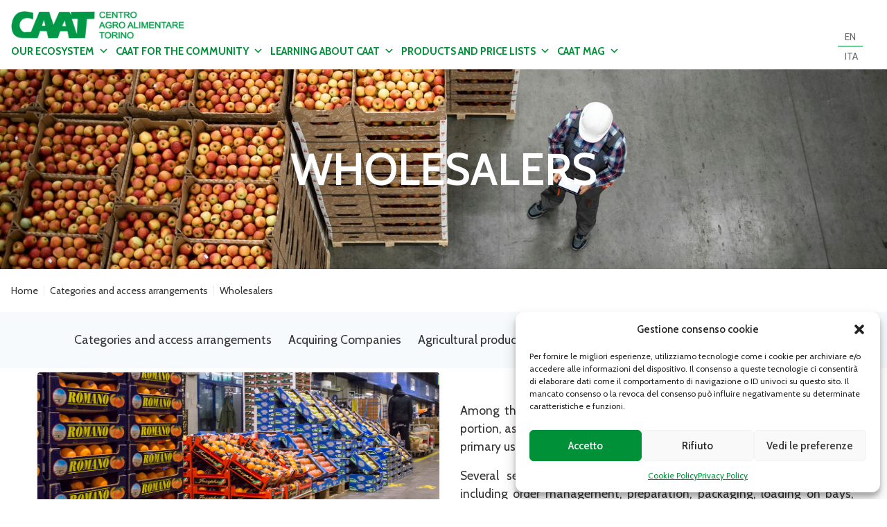

--- FILE ---
content_type: text/html; charset=UTF-8
request_url: https://caat.it/en/categorie-e-modalita-di-accesso/grossisti/
body_size: 20481
content:
	
	
			
	
	<!doctype html>
<html lang="en">
<head>
  <meta charset="utf-8">
  <meta http-equiv="X-UA-Compatible" content="IE=edge">
  <meta name="viewport" content="width=device-width, initial-scale=1, shrink-to-fit=no" />
  <title>Wholesalers - Centro Agro Alimentare Torino</title>
  <meta name='robots' content='index, follow, max-image-preview:large, max-snippet:-1, max-video-preview:-1' />

	<!-- This site is optimized with the Yoast SEO plugin v26.7 - https://yoast.com/wordpress/plugins/seo/ -->
	<link rel="canonical" href="https://caat.it/en/categorie-e-modalita-di-accesso/grossisti/" />
	<meta property="og:locale" content="en_US" />
	<meta property="og:type" content="article" />
	<meta property="og:title" content="Wholesalers - Centro Agro Alimentare Torino" />
	<meta property="og:url" content="https://caat.it/en/categorie-e-modalita-di-accesso/grossisti/" />
	<meta property="og:site_name" content="Centro Agro Alimentare Torino" />
	<meta property="article:modified_time" content="2023-07-27T13:05:55+00:00" />
	<meta name="twitter:card" content="summary_large_image" />
	<script type="application/ld+json" class="yoast-schema-graph">{"@context":"https://schema.org","@graph":[{"@type":"WebPage","@id":"https://caat.it/en/categorie-e-modalita-di-accesso/grossisti/","url":"https://caat.it/en/categorie-e-modalita-di-accesso/grossisti/","name":"Wholesalers - Centro Agro Alimentare Torino","isPartOf":{"@id":"https://caat.it/en/#website"},"datePublished":"2023-02-27T08:25:41+00:00","dateModified":"2023-07-27T13:05:55+00:00","breadcrumb":{"@id":"https://caat.it/en/categorie-e-modalita-di-accesso/grossisti/#breadcrumb"},"inLanguage":"en-US","potentialAction":[{"@type":"ReadAction","target":["https://caat.it/en/categorie-e-modalita-di-accesso/grossisti/"]}]},{"@type":"BreadcrumbList","@id":"https://caat.it/en/categorie-e-modalita-di-accesso/grossisti/#breadcrumb","itemListElement":[{"@type":"ListItem","position":1,"name":"Categories and access arrangements","item":"https://caat.it/en/categorie-e-modalita-di-accesso/"},{"@type":"ListItem","position":2,"name":"Wholesalers"}]},{"@type":"WebSite","@id":"https://caat.it/en/#website","url":"https://caat.it/en/","name":"Centro Agro Alimentare Torino","description":"","potentialAction":[{"@type":"SearchAction","target":{"@type":"EntryPoint","urlTemplate":"https://caat.it/en/?s={search_term_string}"},"query-input":{"@type":"PropertyValueSpecification","valueRequired":true,"valueName":"search_term_string"}}],"inLanguage":"en-US"}]}</script>
	<!-- / Yoast SEO plugin. -->


<link rel='dns-prefetch' href='//cdn.jsdelivr.net' />
<link rel='dns-prefetch' href='//d3js.org' />
<link rel="alternate" type="application/rss+xml" title="Centro Agro Alimentare Torino &raquo; Feed" href="https://caat.it/en/feed/" />
<link rel="alternate" type="application/rss+xml" title="Centro Agro Alimentare Torino &raquo; Comments Feed" href="https://caat.it/en/comments/feed/" />
<link rel="alternate" title="oEmbed (JSON)" type="application/json+oembed" href="https://caat.it/en/wp-json/oembed/1.0/embed?url=https%3A%2F%2Fcaat.it%2Fen%2Fcategorie-e-modalita-di-accesso%2Fgrossisti%2F" />
<link rel="alternate" title="oEmbed (XML)" type="text/xml+oembed" href="https://caat.it/en/wp-json/oembed/1.0/embed?url=https%3A%2F%2Fcaat.it%2Fen%2Fcategorie-e-modalita-di-accesso%2Fgrossisti%2F&#038;format=xml" />
<style id='wp-img-auto-sizes-contain-inline-css' type='text/css'>
img:is([sizes=auto i],[sizes^="auto," i]){contain-intrinsic-size:3000px 1500px}
/*# sourceURL=wp-img-auto-sizes-contain-inline-css */
</style>
<style id='wp-emoji-styles-inline-css' type='text/css'>

	img.wp-smiley, img.emoji {
		display: inline !important;
		border: none !important;
		box-shadow: none !important;
		height: 1em !important;
		width: 1em !important;
		margin: 0 0.07em !important;
		vertical-align: -0.1em !important;
		background: none !important;
		padding: 0 !important;
	}
/*# sourceURL=wp-emoji-styles-inline-css */
</style>
<link rel='stylesheet' id='wp-block-library-css' href='https://caat.it/_mamawp/wp-includes/css/dist/block-library/style.min.css' type='text/css' media='all' />
<style id='global-styles-inline-css' type='text/css'>
:root{--wp--preset--aspect-ratio--square: 1;--wp--preset--aspect-ratio--4-3: 4/3;--wp--preset--aspect-ratio--3-4: 3/4;--wp--preset--aspect-ratio--3-2: 3/2;--wp--preset--aspect-ratio--2-3: 2/3;--wp--preset--aspect-ratio--16-9: 16/9;--wp--preset--aspect-ratio--9-16: 9/16;--wp--preset--color--black: #000000;--wp--preset--color--cyan-bluish-gray: #abb8c3;--wp--preset--color--white: #ffffff;--wp--preset--color--pale-pink: #f78da7;--wp--preset--color--vivid-red: #cf2e2e;--wp--preset--color--luminous-vivid-orange: #ff6900;--wp--preset--color--luminous-vivid-amber: #fcb900;--wp--preset--color--light-green-cyan: #7bdcb5;--wp--preset--color--vivid-green-cyan: #00d084;--wp--preset--color--pale-cyan-blue: #8ed1fc;--wp--preset--color--vivid-cyan-blue: #0693e3;--wp--preset--color--vivid-purple: #9b51e0;--wp--preset--gradient--vivid-cyan-blue-to-vivid-purple: linear-gradient(135deg,rgb(6,147,227) 0%,rgb(155,81,224) 100%);--wp--preset--gradient--light-green-cyan-to-vivid-green-cyan: linear-gradient(135deg,rgb(122,220,180) 0%,rgb(0,208,130) 100%);--wp--preset--gradient--luminous-vivid-amber-to-luminous-vivid-orange: linear-gradient(135deg,rgb(252,185,0) 0%,rgb(255,105,0) 100%);--wp--preset--gradient--luminous-vivid-orange-to-vivid-red: linear-gradient(135deg,rgb(255,105,0) 0%,rgb(207,46,46) 100%);--wp--preset--gradient--very-light-gray-to-cyan-bluish-gray: linear-gradient(135deg,rgb(238,238,238) 0%,rgb(169,184,195) 100%);--wp--preset--gradient--cool-to-warm-spectrum: linear-gradient(135deg,rgb(74,234,220) 0%,rgb(151,120,209) 20%,rgb(207,42,186) 40%,rgb(238,44,130) 60%,rgb(251,105,98) 80%,rgb(254,248,76) 100%);--wp--preset--gradient--blush-light-purple: linear-gradient(135deg,rgb(255,206,236) 0%,rgb(152,150,240) 100%);--wp--preset--gradient--blush-bordeaux: linear-gradient(135deg,rgb(254,205,165) 0%,rgb(254,45,45) 50%,rgb(107,0,62) 100%);--wp--preset--gradient--luminous-dusk: linear-gradient(135deg,rgb(255,203,112) 0%,rgb(199,81,192) 50%,rgb(65,88,208) 100%);--wp--preset--gradient--pale-ocean: linear-gradient(135deg,rgb(255,245,203) 0%,rgb(182,227,212) 50%,rgb(51,167,181) 100%);--wp--preset--gradient--electric-grass: linear-gradient(135deg,rgb(202,248,128) 0%,rgb(113,206,126) 100%);--wp--preset--gradient--midnight: linear-gradient(135deg,rgb(2,3,129) 0%,rgb(40,116,252) 100%);--wp--preset--font-size--small: 13px;--wp--preset--font-size--medium: 20px;--wp--preset--font-size--large: 36px;--wp--preset--font-size--x-large: 42px;--wp--preset--spacing--20: 0.44rem;--wp--preset--spacing--30: 0.67rem;--wp--preset--spacing--40: 1rem;--wp--preset--spacing--50: 1.5rem;--wp--preset--spacing--60: 2.25rem;--wp--preset--spacing--70: 3.38rem;--wp--preset--spacing--80: 5.06rem;--wp--preset--shadow--natural: 6px 6px 9px rgba(0, 0, 0, 0.2);--wp--preset--shadow--deep: 12px 12px 50px rgba(0, 0, 0, 0.4);--wp--preset--shadow--sharp: 6px 6px 0px rgba(0, 0, 0, 0.2);--wp--preset--shadow--outlined: 6px 6px 0px -3px rgb(255, 255, 255), 6px 6px rgb(0, 0, 0);--wp--preset--shadow--crisp: 6px 6px 0px rgb(0, 0, 0);}:where(.is-layout-flex){gap: 0.5em;}:where(.is-layout-grid){gap: 0.5em;}body .is-layout-flex{display: flex;}.is-layout-flex{flex-wrap: wrap;align-items: center;}.is-layout-flex > :is(*, div){margin: 0;}body .is-layout-grid{display: grid;}.is-layout-grid > :is(*, div){margin: 0;}:where(.wp-block-columns.is-layout-flex){gap: 2em;}:where(.wp-block-columns.is-layout-grid){gap: 2em;}:where(.wp-block-post-template.is-layout-flex){gap: 1.25em;}:where(.wp-block-post-template.is-layout-grid){gap: 1.25em;}.has-black-color{color: var(--wp--preset--color--black) !important;}.has-cyan-bluish-gray-color{color: var(--wp--preset--color--cyan-bluish-gray) !important;}.has-white-color{color: var(--wp--preset--color--white) !important;}.has-pale-pink-color{color: var(--wp--preset--color--pale-pink) !important;}.has-vivid-red-color{color: var(--wp--preset--color--vivid-red) !important;}.has-luminous-vivid-orange-color{color: var(--wp--preset--color--luminous-vivid-orange) !important;}.has-luminous-vivid-amber-color{color: var(--wp--preset--color--luminous-vivid-amber) !important;}.has-light-green-cyan-color{color: var(--wp--preset--color--light-green-cyan) !important;}.has-vivid-green-cyan-color{color: var(--wp--preset--color--vivid-green-cyan) !important;}.has-pale-cyan-blue-color{color: var(--wp--preset--color--pale-cyan-blue) !important;}.has-vivid-cyan-blue-color{color: var(--wp--preset--color--vivid-cyan-blue) !important;}.has-vivid-purple-color{color: var(--wp--preset--color--vivid-purple) !important;}.has-black-background-color{background-color: var(--wp--preset--color--black) !important;}.has-cyan-bluish-gray-background-color{background-color: var(--wp--preset--color--cyan-bluish-gray) !important;}.has-white-background-color{background-color: var(--wp--preset--color--white) !important;}.has-pale-pink-background-color{background-color: var(--wp--preset--color--pale-pink) !important;}.has-vivid-red-background-color{background-color: var(--wp--preset--color--vivid-red) !important;}.has-luminous-vivid-orange-background-color{background-color: var(--wp--preset--color--luminous-vivid-orange) !important;}.has-luminous-vivid-amber-background-color{background-color: var(--wp--preset--color--luminous-vivid-amber) !important;}.has-light-green-cyan-background-color{background-color: var(--wp--preset--color--light-green-cyan) !important;}.has-vivid-green-cyan-background-color{background-color: var(--wp--preset--color--vivid-green-cyan) !important;}.has-pale-cyan-blue-background-color{background-color: var(--wp--preset--color--pale-cyan-blue) !important;}.has-vivid-cyan-blue-background-color{background-color: var(--wp--preset--color--vivid-cyan-blue) !important;}.has-vivid-purple-background-color{background-color: var(--wp--preset--color--vivid-purple) !important;}.has-black-border-color{border-color: var(--wp--preset--color--black) !important;}.has-cyan-bluish-gray-border-color{border-color: var(--wp--preset--color--cyan-bluish-gray) !important;}.has-white-border-color{border-color: var(--wp--preset--color--white) !important;}.has-pale-pink-border-color{border-color: var(--wp--preset--color--pale-pink) !important;}.has-vivid-red-border-color{border-color: var(--wp--preset--color--vivid-red) !important;}.has-luminous-vivid-orange-border-color{border-color: var(--wp--preset--color--luminous-vivid-orange) !important;}.has-luminous-vivid-amber-border-color{border-color: var(--wp--preset--color--luminous-vivid-amber) !important;}.has-light-green-cyan-border-color{border-color: var(--wp--preset--color--light-green-cyan) !important;}.has-vivid-green-cyan-border-color{border-color: var(--wp--preset--color--vivid-green-cyan) !important;}.has-pale-cyan-blue-border-color{border-color: var(--wp--preset--color--pale-cyan-blue) !important;}.has-vivid-cyan-blue-border-color{border-color: var(--wp--preset--color--vivid-cyan-blue) !important;}.has-vivid-purple-border-color{border-color: var(--wp--preset--color--vivid-purple) !important;}.has-vivid-cyan-blue-to-vivid-purple-gradient-background{background: var(--wp--preset--gradient--vivid-cyan-blue-to-vivid-purple) !important;}.has-light-green-cyan-to-vivid-green-cyan-gradient-background{background: var(--wp--preset--gradient--light-green-cyan-to-vivid-green-cyan) !important;}.has-luminous-vivid-amber-to-luminous-vivid-orange-gradient-background{background: var(--wp--preset--gradient--luminous-vivid-amber-to-luminous-vivid-orange) !important;}.has-luminous-vivid-orange-to-vivid-red-gradient-background{background: var(--wp--preset--gradient--luminous-vivid-orange-to-vivid-red) !important;}.has-very-light-gray-to-cyan-bluish-gray-gradient-background{background: var(--wp--preset--gradient--very-light-gray-to-cyan-bluish-gray) !important;}.has-cool-to-warm-spectrum-gradient-background{background: var(--wp--preset--gradient--cool-to-warm-spectrum) !important;}.has-blush-light-purple-gradient-background{background: var(--wp--preset--gradient--blush-light-purple) !important;}.has-blush-bordeaux-gradient-background{background: var(--wp--preset--gradient--blush-bordeaux) !important;}.has-luminous-dusk-gradient-background{background: var(--wp--preset--gradient--luminous-dusk) !important;}.has-pale-ocean-gradient-background{background: var(--wp--preset--gradient--pale-ocean) !important;}.has-electric-grass-gradient-background{background: var(--wp--preset--gradient--electric-grass) !important;}.has-midnight-gradient-background{background: var(--wp--preset--gradient--midnight) !important;}.has-small-font-size{font-size: var(--wp--preset--font-size--small) !important;}.has-medium-font-size{font-size: var(--wp--preset--font-size--medium) !important;}.has-large-font-size{font-size: var(--wp--preset--font-size--large) !important;}.has-x-large-font-size{font-size: var(--wp--preset--font-size--x-large) !important;}
/*# sourceURL=global-styles-inline-css */
</style>

<style id='classic-theme-styles-inline-css' type='text/css'>
/*! This file is auto-generated */
.wp-block-button__link{color:#fff;background-color:#32373c;border-radius:9999px;box-shadow:none;text-decoration:none;padding:calc(.667em + 2px) calc(1.333em + 2px);font-size:1.125em}.wp-block-file__button{background:#32373c;color:#fff;text-decoration:none}
/*# sourceURL=/wp-includes/css/classic-themes.min.css */
</style>
<link rel='stylesheet' id='operator-css' href='https://caat.it/_mamawp/wp-content/plugins/operator/public/css/operator-public.css' type='text/css' media='all' />
<link rel='stylesheet' id='wpml-menu-item-0-css' href='https://caat.it/_mamawp/wp-content/plugins/sitepress-multilingual-cms/templates/language-switchers/menu-item/style.min.css' type='text/css' media='all' />
<link rel='stylesheet' id='cmplz-general-css' href='https://caat.it/_mamawp/wp-content/plugins/complianz-gdpr/assets/css/cookieblocker.min.css' type='text/css' media='all' />
<link rel='stylesheet' id='megamenu-css' href='https://caat.it/_mamawp/wp-content/uploads/maxmegamenu/style_en.css' type='text/css' media='all' />
<link rel='stylesheet' id='dashicons-css' href='https://caat.it/_mamawp/wp-includes/css/dashicons.min.css' type='text/css' media='all' />
<link rel='stylesheet' id='cms-navigation-style-base-css' href='https://caat.it/_mamawp/wp-content/plugins/wpml-cms-nav/res/css/cms-navigation-base.css' type='text/css' media='screen' />
<link rel='stylesheet' id='cms-navigation-style-css' href='https://caat.it/_mamawp/wp-content/plugins/wpml-cms-nav/res/css/cms-navigation.css' type='text/css' media='screen' />
<link rel='stylesheet' id='wp-pagenavi-css' href='https://caat.it/_mamawp/wp-content/plugins/wp-pagenavi/pagenavi-css.css' type='text/css' media='all' />
<link rel='stylesheet' id='my-calendar-lists-css' href='https://caat.it/_mamawp/wp-content/plugins/my-calendar/css/list-presets.css' type='text/css' media='all' />
<link rel='stylesheet' id='my-calendar-reset-css' href='https://caat.it/_mamawp/wp-content/plugins/my-calendar/css/reset.css' type='text/css' media='all' />
<link rel='stylesheet' id='my-calendar-style-css' href='https://caat.it/_mamawp/wp-content/plugins/my-calendar/styles/twentytwentytwo.css' type='text/css' media='all' />
<style id='my-calendar-style-inline-css' type='text/css'>

/* Styles by My Calendar - Joe Dolson https://www.joedolson.com/ */

.my-calendar-modal .event-title svg { background-color: #009038; padding: 3px; }
.mc-main .mc_aperto .event-title, .mc-main .mc_aperto .event-title a { background: #009038 !important; color: #ffffff !important; }
.mc-main .mc_aperto .event-title button { background: #009038 !important; color: #ffffff !important; }
.mc-main .mc_aperto .event-title a:hover, .mc-main .mc_aperto .event-title a:focus { background: #005d05 !important;}
.mc-main .mc_aperto .event-title button:hover, .mc-main .mc_aperto .event-title button:focus { background: #005d05 !important;}
.my-calendar-modal .event-title svg { background-color: #dd8080; padding: 3px; }
.mc-main .mc_2 .event-title, .mc-main .mc_2 .event-title a { background: #dd8080 !important; color: #000000 !important; }
.mc-main .mc_2 .event-title button { background: #dd8080 !important; color: #000000 !important; }
.mc-main .mc_2 .event-title a:hover, .mc-main .mc_2 .event-title a:focus { background: #ffb3b3 !important;}
.mc-main .mc_2 .event-title button:hover, .mc-main .mc_2 .event-title button:focus { background: #ffb3b3 !important;}
.my-calendar-modal .event-title svg { background-color: #dd6c6c; padding: 3px; }
.mc-main .mc_chiuso .event-title, .mc-main .mc_chiuso .event-title a { background: #dd6c6c !important; color: #000000 !important; }
.mc-main .mc_chiuso .event-title button { background: #dd6c6c !important; color: #000000 !important; }
.mc-main .mc_chiuso .event-title a:hover, .mc-main .mc_chiuso .event-title a:focus { background: #ff9f9f !important;}
.mc-main .mc_chiuso .event-title button:hover, .mc-main .mc_chiuso .event-title button:focus { background: #ff9f9f !important;}
.my-calendar-modal .event-title svg { background-color: #009038; padding: 3px; }
.mc-main .mc_apertura-straordinaria .event-title, .mc-main .mc_apertura-straordinaria .event-title a { background: #009038 !important; color: #ffffff !important; }
.mc-main .mc_apertura-straordinaria .event-title button { background: #009038 !important; color: #ffffff !important; }
.mc-main .mc_apertura-straordinaria .event-title a:hover, .mc-main .mc_apertura-straordinaria .event-title a:focus { background: #005d05 !important;}
.mc-main .mc_apertura-straordinaria .event-title button:hover, .mc-main .mc_apertura-straordinaria .event-title button:focus { background: #005d05 !important;}
.mc-main, .mc-event, .my-calendar-modal, .my-calendar-modal-overlay, .mc-event-list {--primary-dark: #666666; --primary-light: #ffffff; --secondary-light: #009038; --secondary-dark: #009038; --highlight-dark: #666; --highlight-light: #efefef; --close-button: #b32d2e; --search-highlight-bg: #f5e6ab; --navbar-background: transparent; --nav-button-bg: #fff; --nav-button-color: #313233; --nav-button-border: #313233; --nav-input-border: #313233; --nav-input-background: #fff; --nav-input-color: #313233; --grid-cell-border: #0000001f; --grid-header-border: #313233; --grid-header-color: #313233; --grid-weekend-color: #313233; --grid-header-bg: transparent; --grid-weekend-bg: transparent; --grid-cell-background: transparent; --current-day-border: #313233; --current-day-color: #313233; --current-day-bg: transparent; --date-has-events-bg: #313233; --date-has-events-color: #f6f7f7; --calendar-heading: clamp( 1.125rem, 24px, 2.5rem ); --event-title: clamp( 1.25rem, 24px, 2.5rem ); --grid-date: 16px; --grid-date-heading: clamp( .75rem, 16px, 1.5rem ); --modal-title: 1.5rem; --navigation-controls: clamp( .75rem, 16px, 1.5rem ); --card-heading: 1.125rem; --list-date: 1.25rem; --author-card: clamp( .75rem, 14px, 1.5rem); --single-event-title: clamp( 1.25rem, 24px, 2.5rem ); --mini-time-text: clamp( .75rem, 14px 1.25rem ); --list-event-date: 1.25rem; --list-event-title: 1.2rem; --grid-max-width: 1260px; --list-preset-border-color: #000000; --list-preset-stripe-background: rgba( 0,0,0,.04 ); --list-preset-date-badge-background: #000; --list-preset-date-badge-color: #fff; --list-preset-background: transparent; --category-mc_aperto: #009038; --category-mc_2: #dd8080; --category-mc_chiuso: #dd6c6c; --category-mc_apertura-straordinaria: #009038; }
/*# sourceURL=my-calendar-style-inline-css */
</style>
<script type="text/javascript" id="wpml-cookie-js-extra">
/* <![CDATA[ */
var wpml_cookies = {"wp-wpml_current_language":{"value":"en","expires":1,"path":"/"}};
var wpml_cookies = {"wp-wpml_current_language":{"value":"en","expires":1,"path":"/"}};
//# sourceURL=wpml-cookie-js-extra
/* ]]> */
</script>
<script type="text/javascript" src="https://caat.it/_mamawp/wp-content/plugins/sitepress-multilingual-cms/res/js/cookies/language-cookie.js" id="wpml-cookie-js" defer="defer" data-wp-strategy="defer"></script>
<script type="text/javascript" src="https://cdn.jsdelivr.net/npm/chart.js@4.2.1/dist/chart.umd.min.js" id="operator_chartjs-js"></script>
<script type="text/javascript" src="https://d3js.org/d3.v6.min.js" id="operator_d3js-js"></script>
<script type="text/javascript" src="https://caat.it/_mamawp/wp-includes/js/jquery/jquery.min.js" id="jquery-core-js"></script>
<script type="text/javascript" src="https://caat.it/_mamawp/wp-includes/js/jquery/jquery-migrate.min.js" id="jquery-migrate-js"></script>
<script type="text/javascript" src="https://caat.it/_mamawp/wp-content/plugins/operator/public/js/operator-public.js" id="operator-js"></script>
<link rel="https://api.w.org/" href="https://caat.it/en/wp-json/" /><link rel="alternate" title="JSON" type="application/json" href="https://caat.it/en/wp-json/wp/v2/pages/4969" /><link rel="EditURI" type="application/rsd+xml" title="RSD" href="https://caat.it/_mamawp/xmlrpc.php?rsd" />
<link rel='shortlink' href='https://caat.it/en/?p=4969' />
<meta name="generator" content="WPML ver:4.8.6 stt:1,27;" />
			<style>.cmplz-hidden {
					display: none !important;
				}</style><style type="text/css">.recentcomments a{display:inline !important;padding:0 !important;margin:0 !important;}</style><style type="text/css">/** Mega Menu CSS: fs **/</style>
  <link rel="shortcut icon" href="https://caat.it/_mamawp/wp-content/themes/pnd_caat/_style/img/favicon.ico" /> 
  <link href="https://caat.it/_mamawp/wp-content/themes/pnd_caat/_style/css/styles.min.css" rel="stylesheet">
  <!-- FONT FAMILY --> 
  <link rel="preconnect" href="https://fonts.googleapis.com">
  <link rel="preconnect" href="https://fonts.gstatic.com" crossorigin>
  <link href="https://fonts.googleapis.com/css2?family=Cabin:wght@400;500;600;700&display=swap" rel="stylesheet"> 
  <!-- FONT FAMILY -->
  <!-- FONT SKILL -->
    <link rel="stylesheet" href="https://cdnjs.cloudflare.com/ajax/libs/font-awesome/6.4.0/css/all.min.css" />
  <!-- FONT SKILL -->
  <!-- JQUERY LIB -->
  <script type="text/javascript" src="https://caat.it/_mamawp/wp-content/themes/pnd_caat/js/jquery/jquery-3.4.1.min.js"></script>
  <!-- JQUERY LIB -->

  <!-- slick -->
  <link rel="stylesheet" type="text/css" href="https://caat.it/_mamawp/wp-content/themes/pnd_caat/plugin/slick/slick/slick.css"/>	
  <script type="text/javascript" src="https://caat.it/_mamawp/wp-content/themes/pnd_caat/plugin/slick/slick/slick.min.js"></script>
  <!-- slick -->
    
  <!-- FANCYAPPS -->
  <link rel="stylesheet" href="https://caat.it/_mamawp/wp-content/themes/pnd_caat/plugin/fancyapps/fancybox.css"  /> 
  <script src="https://caat.it/_mamawp/wp-content/themes/pnd_caat/plugin/fancyapps/fancybox.umd.js"></script> 
  <!-- FANCYAPPS --> 

          <!-- Global site tag (gtag.js) - Google Analytics -->
        
    
<link rel='stylesheet' id='wpml-legacy-horizontal-list-0-css' href='https://caat.it/_mamawp/wp-content/plugins/sitepress-multilingual-cms/templates/language-switchers/legacy-list-horizontal/style.min.css' type='text/css' media='all' />
</head>
	
	
			<body data-cmplz=1 class="wp-singular page-template-default page page-id-4969 page-child parent-pageid-4968 wp-theme-pnd_caat mega-menu-primary">

<!-- pnd-main-outer -->

<div     class="pnd-main-outer w-full lang-en   relative block">

    
    <!-- pnd-main-header -->
    <header
        class="pnd-main-header    clearfix z-10  w-full relative top-0 md:pb-4">

        <div class="pnd-max-width relative pnd-no-pl pnd-no-pr">

            <!-- pnd-main-meta-header -->
<div
    class="pnd-main-meta-header hidden md:block md:absolute  md:w-full md:z-10 md:border-none text-s">
        <div class="md:flex md:flex-wrap text-sm border-b-1">

            <div class="items-center pnd-main-meta-header--alert md:flex md:w-1/3 relative">
                            </div>

            <div class="flex items-center pl-2 md:pl-0 md:justify-end md:w-2/3">

                <div class="items-center pnd-hide w-10/12 sm:py-1 md:py-1 md:w-auto md:px-2 md:block lg:px-2">
                                    </div>
                
                <div class="items-center sm:pl-2 w-2/12 md:w-auto md:px-2 lg:px-2 border-gray-500">
                    <!-- pnd-ui-lang-switcher -->

<div class="wpml-ls-statics-shortcode_actions wpml-ls wpml-ls-legacy-list-horizontal">
	<ul role="menu"><li class="wpml-ls-slot-shortcode_actions wpml-ls-item wpml-ls-item-en wpml-ls-current-language wpml-ls-first-item wpml-ls-item-legacy-list-horizontal" role="none">
				<a href="https://caat.it/en/categorie-e-modalita-di-accesso/grossisti/" class="wpml-ls-link" role="menuitem" >
                    <span class="wpml-ls-native" role="menuitem">EN</span></a>
			</li><li class="wpml-ls-slot-shortcode_actions wpml-ls-item wpml-ls-item-it wpml-ls-last-item wpml-ls-item-legacy-list-horizontal" role="none">
				<a href="https://caat.it/categorie-e-modalita-di-accesso/grossisti/" class="wpml-ls-link" role="menuitem"  aria-label="Switch to ITA" title="Switch to ITA" >
                    <span class="wpml-ls-display">ITA</span></a>
			</li></ul>
</div>
<!-- pnd-ui-lang-switcher -->  
                </div>
               
                
            </div>

        </div>
</div>
<!-- pnd-main-meta-header -->
            <!-- pnd-main-header-content -->
            <div class="relative md:flex md:flex-wrap md:justify-between">

                <!-- pnd-cmp-logo -->
<div class="pnd-cmp-logo relative sm:mb-4 md:mb-0 mt-4 ml-4">
        <a href="https://caat.it/en/">                         <img src="https://caat.it/_mamawp/wp-content/themes/pnd_caat/_style/img/logox2.png"
            alt="Centro Agro Alimentare Torino">
                </a></div>
<!-- pnd-cmp-logo -->
                <div class="md:flex pnd-main-header-nav-wrapper md:items-end md:flex-wrap">

                    <!-- pnd-cmp-nav-menu -->
                    <nav class="pnd-cmp-nav-menu  ">
                                                        
                        
                        <div id="mega-menu-wrap-primary" class="mega-menu-wrap"><div class="mega-menu-toggle"><div class="mega-toggle-blocks-left"></div><div class="mega-toggle-blocks-center"></div><div class="mega-toggle-blocks-right"><div class='mega-toggle-block mega-menu-toggle-animated-block mega-toggle-block-1' id='mega-toggle-block-1'><button aria-label="Menu" class="mega-toggle-animated mega-toggle-animated-slider" type="button" aria-expanded="false">
                  <span class="mega-toggle-animated-box">
                    <span class="mega-toggle-animated-inner"></span>
                  </span>
                </button></div></div></div><ul id="mega-menu-primary" class="mega-menu max-mega-menu mega-menu-horizontal mega-no-js" data-event="hover_intent" data-effect="fade_up" data-effect-speed="200" data-effect-mobile="disabled" data-effect-speed-mobile="0" data-mobile-force-width="false" data-second-click="go" data-document-click="collapse" data-vertical-behaviour="standard" data-breakpoint="768" data-unbind="true" data-mobile-state="collapse_all" data-mobile-direction="vertical" data-hover-intent-timeout="300" data-hover-intent-interval="100"><li class="mega-menu-item mega-menu-item-type-custom mega-menu-item-object-custom mega-current-menu-ancestor mega-menu-item-has-children mega-align-bottom-left mega-menu-flyout mega-menu-item-5077" id="mega-menu-item-5077"><a class="mega-menu-link" href="#" aria-expanded="false" tabindex="0">Our ecosystem<span class="mega-indicator" aria-hidden="true"></span></a>
<ul class="mega-sub-menu">
<li class="mega-menu-item mega-menu-item-type-post_type mega-menu-item-object-page mega-menu-item-has-children mega-menu-item-5078" id="mega-menu-item-5078"><a class="mega-menu-link" href="https://caat.it/en/buying/" aria-expanded="false">Buying at CAAT<span class="mega-indicator" aria-hidden="true"></span></a>
	<ul class="mega-sub-menu">
<li class="mega-menu-item mega-menu-item-type-post_type mega-menu-item-object-page mega-menu-item-5172" id="mega-menu-item-5172"><a class="mega-menu-link" href="https://caat.it/en/prodotti-di-stagione/">Seasonal products</a></li><li class="mega-menu-item mega-menu-item-type-post_type mega-menu-item-object-page mega-menu-item-5036" id="mega-menu-item-5036"><a class="mega-menu-link" href="https://caat.it/en/le-aziende-al-tuo-servizio/">Companies at your service</a></li><li class="mega-menu-item mega-menu-item-type-post_type mega-menu-item-object-page mega-menu-item-5079" id="mega-menu-item-5079"><a class="mega-menu-link" href="https://caat.it/en/diventa-un-acquirente/">Become a buyer</a></li><li class="mega-menu-item mega-menu-item-type-post_type mega-menu-item-object-page mega-menu-item-5080" id="mega-menu-item-5080"><a class="mega-menu-link" href="https://caat.it/en/servizi-allutenza/">Services provided to users</a></li>	</ul>
</li><li class="mega-menu-item mega-menu-item-type-post_type mega-menu-item-object-page mega-menu-item-has-children mega-menu-item-5081" id="mega-menu-item-5081"><a class="mega-menu-link" href="https://caat.it/en/vendere/" aria-expanded="false">Selling at CAAT<span class="mega-indicator" aria-hidden="true"></span></a>
	<ul class="mega-sub-menu">
<li class="mega-menu-item mega-menu-item-type-post_type mega-menu-item-object-page mega-menu-item-5082" id="mega-menu-item-5082"><a class="mega-menu-link" href="https://caat.it/en/vendere/spazi-per-grossisti-e-produttori/">Spaces for wholesalers and manufacturers</a></li><li class="mega-menu-item mega-menu-item-type-post_type mega-menu-item-object-page mega-menu-item-5033" id="mega-menu-item-5033"><a class="mega-menu-link" href="https://caat.it/en/vendere/servizi-al-venditore/">Services for the seller</a></li><li class="mega-menu-item mega-menu-item-type-post_type mega-menu-item-object-page mega-menu-item-5173" id="mega-menu-item-5173"><a class="mega-menu-link" href="https://caat.it/en/sostenibilita-2/">Sustainability</a></li>	</ul>
</li><li class="mega-menu-item mega-menu-item-type-post_type mega-menu-item-object-page mega-menu-item-5007" id="mega-menu-item-5007"><a class="mega-menu-link" href="https://caat.it/en/affittare-uno-spazio-al-caat/">Renting a space at the Business Centre</a></li><li class="mega-menu-item mega-menu-item-type-post_type mega-menu-item-object-page mega-menu-item-5030" id="mega-menu-item-5030"><a class="mega-menu-link" href="https://caat.it/en/bandi-e-gare/">Calls and Tenders</a></li><li class="mega-menu-item mega-menu-item-type-post_type mega-menu-item-object-page mega-menu-item-5005" id="mega-menu-item-5005"><a class="mega-menu-link" href="https://caat.it/en/i-servizi-del-caat/">CAAT services</a></li><li class="mega-menu-item mega-menu-item-type-post_type mega-menu-item-object-page mega-menu-item-5085" id="mega-menu-item-5085"><a class="mega-menu-link" href="https://caat.it/en/come-diventare-fornitori-del-caat/">How to become a CAAT supplier</a></li><li class="mega-menu-item mega-menu-item-type-post_type mega-menu-item-object-page mega-menu-item-has-children mega-menu-item-5176" id="mega-menu-item-5176"><a class="mega-menu-link" href="https://caat.it/en/le-nostre-strutture/" aria-expanded="false">Our facilities<span class="mega-indicator" aria-hidden="true"></span></a>
	<ul class="mega-sub-menu">
<li class="mega-menu-item mega-menu-item-type-post_type mega-menu-item-object-page mega-menu-item-5018" id="mega-menu-item-5018"><a class="mega-menu-link" href="https://caat.it/en/le-nostre-strutture/mercato-ortofrutticolo/">Fruit and vegetable market</a></li><li class="mega-menu-item mega-menu-item-type-post_type mega-menu-item-object-page mega-menu-item-5017" id="mega-menu-item-5017"><a class="mega-menu-link" href="https://caat.it/en/le-nostre-strutture/piattaforme-logistiche/">Logistics platforms</a></li><li class="mega-menu-item mega-menu-item-type-post_type mega-menu-item-object-page mega-menu-item-5015" id="mega-menu-item-5015"><a class="mega-menu-link" href="https://caat.it/en/le-nostre-strutture/1834-2/">Storage and processing warehouses</a></li><li class="mega-menu-item mega-menu-item-type-post_type mega-menu-item-object-page mega-menu-item-5014" id="mega-menu-item-5014"><a class="mega-menu-link" href="https://caat.it/en/le-nostre-strutture/aree-produttori/">Producer areas</a></li><li class="mega-menu-item mega-menu-item-type-post_type mega-menu-item-object-page mega-menu-item-5013" id="mega-menu-item-5013"><a class="mega-menu-link" href="https://caat.it/en/le-nostre-strutture/manutenzione-e-ricovero-mezzi/">Recharge, maintenance and vehicle storage services</a></li><li class="mega-menu-item mega-menu-item-type-post_type mega-menu-item-object-page mega-menu-item-5012" id="mega-menu-item-5012"><a class="mega-menu-link" href="https://caat.it/en/le-nostre-strutture/tettoia-grandi-vettori/">Storage area for large carriers</a></li><li class="mega-menu-item mega-menu-item-type-post_type mega-menu-item-object-page mega-menu-item-5011" id="mega-menu-item-5011"><a class="mega-menu-link" href="https://caat.it/en/le-nostre-strutture/centro-ingressi/">Entrance Centre</a></li><li class="mega-menu-item mega-menu-item-type-post_type mega-menu-item-object-page mega-menu-item-5016" id="mega-menu-item-5016"><a class="mega-menu-link" href="https://caat.it/en/le-nostre-strutture/centro-direzionale/">Business Centre</a></li><li class="mega-menu-item mega-menu-item-type-post_type mega-menu-item-object-page mega-menu-item-5010" id="mega-menu-item-5010"><a class="mega-menu-link" href="https://caat.it/en/le-nostre-strutture/aree-di-espansione/">Expansion areas</a></li>	</ul>
</li><li class="mega-menu-item mega-menu-item-type-post_type mega-menu-item-object-page mega-menu-item-5086" id="mega-menu-item-5086"><a class="mega-menu-link" href="https://caat.it/en/le-aziende-al-tuo-servizio/">Companies at your service</a></li><li class="mega-menu-item mega-menu-item-type-post_type mega-menu-item-object-page mega-current-page-ancestor mega-current-menu-ancestor mega-current-menu-parent mega-current-page-parent mega-current_page_parent mega-current_page_ancestor mega-menu-item-has-children mega-menu-item-5087" id="mega-menu-item-5087"><a class="mega-menu-link" href="https://caat.it/en/categorie-e-modalita-di-accesso/" aria-expanded="false">Categories and access arrangements<span class="mega-indicator" aria-hidden="true"></span></a>
	<ul class="mega-sub-menu">
<li class="mega-menu-item mega-menu-item-type-post_type mega-menu-item-object-page mega-current-menu-item mega-page_item mega-page-item-4969 mega-current_page_item mega-menu-item-5025" id="mega-menu-item-5025"><a class="mega-menu-link" href="https://caat.it/en/categorie-e-modalita-di-accesso/grossisti/" aria-current="page">Wholesalers</a></li><li class="mega-menu-item mega-menu-item-type-post_type mega-menu-item-object-page mega-menu-item-5024" id="mega-menu-item-5024"><a class="mega-menu-link" href="https://caat.it/en/categorie-e-modalita-di-accesso/produttori-agricoli/">Agricultural producers</a></li><li class="mega-menu-item mega-menu-item-type-post_type mega-menu-item-object-page mega-menu-item-5022" id="mega-menu-item-5022"><a class="mega-menu-link" href="https://caat.it/en/categorie-e-modalita-di-accesso/acquirenti/">Grantors</a></li><li class="mega-menu-item mega-menu-item-type-post_type mega-menu-item-object-page mega-menu-item-5021" id="mega-menu-item-5021"><a class="mega-menu-link" href="https://caat.it/en/categorie-e-modalita-di-accesso/conferenti/">Acquiring Companies</a></li><li class="mega-menu-item mega-menu-item-type-post_type mega-menu-item-object-page mega-menu-item-5023" id="mega-menu-item-5023"><a class="mega-menu-link" href="https://caat.it/en/categorie-e-modalita-di-accesso/movimentatori/">Handlers</a></li><li class="mega-menu-item mega-menu-item-type-post_type mega-menu-item-object-page mega-menu-item-5020" id="mega-menu-item-5020"><a class="mega-menu-link" href="https://caat.it/en/categorie-e-modalita-di-accesso/trasportatori/">Conveyors</a></li>	</ul>
</li><li class="mega-menu-item mega-menu-item-type-post_type mega-menu-item-object-page mega-menu-item-5006" id="mega-menu-item-5006"><a class="mega-menu-link" href="https://caat.it/en/tutti-gli-spazi-disponibili/">All available spaces</a></li><li class="mega-menu-item mega-menu-item-type-post_type mega-menu-item-object-page mega-menu-item-5004" id="mega-menu-item-5004"><a class="mega-menu-link" href="https://caat.it/en/calendario-mappa-orari/">Calendar, map and opening hours</a></li><li class="mega-menu-item mega-menu-item-type-custom mega-menu-item-object-custom mega-menu-item-5174" id="mega-menu-item-5174"><a class="mega-menu-link" href="https://caat.it/gare-bandi-e-aggiudicazioni/?formPostTax1=Avvisi+di+spazi+disponibili&#038;formPostTax2=&#038;formPostTax3=&#038;local_title=&#038;go=Cerca">Notices of available spaces</a></li></ul>
</li><li class="mega-menu-item mega-menu-item-type-custom mega-menu-item-object-custom mega-menu-item-has-children mega-align-bottom-left mega-menu-flyout mega-menu-item-5088" id="mega-menu-item-5088"><a class="mega-menu-link" href="#" aria-expanded="false" tabindex="0">CAAT for the community<span class="mega-indicator" aria-hidden="true"></span></a>
<ul class="mega-sub-menu">
<li class="mega-menu-item mega-menu-item-type-post_type mega-menu-item-object-page mega-menu-item-5089" id="mega-menu-item-5089"><a class="mega-menu-link" href="https://caat.it/en/contrasto-allo-spreco/">Avoiding waste</a></li><li class="mega-menu-item mega-menu-item-type-post_type mega-menu-item-object-page mega-menu-item-5090" id="mega-menu-item-5090"><a class="mega-menu-link" href="https://caat.it/en/educazione-alimentare/">Food Education</a></li></ul>
</li><li class="mega-menu-item mega-menu-item-type-custom mega-menu-item-object-custom mega-menu-item-has-children mega-align-bottom-left mega-menu-flyout mega-menu-item-5091" id="mega-menu-item-5091"><a class="mega-menu-link" href="#" aria-expanded="false" tabindex="0">Learning about CAAT<span class="mega-indicator" aria-hidden="true"></span></a>
<ul class="mega-sub-menu">
<li class="mega-menu-item mega-menu-item-type-post_type mega-menu-item-object-page mega-menu-item-5092" id="mega-menu-item-5092"><a class="mega-menu-link" href="https://caat.it/en/chi-siamo/">About us</a></li><li class="mega-menu-item mega-menu-item-type-post_type mega-menu-item-object-page mega-menu-item-5093" id="mega-menu-item-5093"><a class="mega-menu-link" href="https://caat.it/en/vision-mission-purpose/">Vision, Mission, Purpose</a></li><li class="mega-menu-item mega-menu-item-type-post_type mega-menu-item-object-page mega-menu-item-5094" id="mega-menu-item-5094"><a class="mega-menu-link" href="https://caat.it/en/il-caat-in-cifre/">CAAT in figures</a></li><li class="mega-menu-item mega-menu-item-type-post_type mega-menu-item-object-page mega-menu-item-5095" id="mega-menu-item-5095"><a class="mega-menu-link" href="https://caat.it/en/la-storia/">Our history</a></li><li class="mega-menu-item mega-menu-item-type-post_type mega-menu-item-object-page mega-menu-item-5096" id="mega-menu-item-5096"><a class="mega-menu-link" href="https://caat.it/en/green-caat/">Green CAAT</a></li><li class="mega-menu-item mega-menu-item-type-post_type mega-menu-item-object-page mega-menu-item-5097" id="mega-menu-item-5097"><a class="mega-menu-link" href="https://caat.it/en/sostenibilita/">Sustainability</a></li><li class="mega-menu-item mega-menu-item-type-post_type mega-menu-item-object-page mega-menu-item-has-children mega-menu-item-5177" id="mega-menu-item-5177"><a class="mega-menu-link" href="https://caat.it/en/governance/" aria-expanded="false">Governance<span class="mega-indicator" aria-hidden="true"></span></a>
	<ul class="mega-sub-menu">
<li class="mega-menu-item mega-menu-item-type-post_type mega-menu-item-object-page mega-menu-item-5178" id="mega-menu-item-5178"><a class="mega-menu-link" href="https://caat.it/en/governance/etica-e-compliance/">Ethics and Compliance</a></li>	</ul>
</li><li class="mega-menu-item mega-menu-item-type-post_type mega-menu-item-object-page mega-menu-item-has-children mega-menu-item-5179" id="mega-menu-item-5179"><a class="mega-menu-link" href="https://caat.it/en/caat-innovation/" aria-expanded="false">CAAT innovation<span class="mega-indicator" aria-hidden="true"></span></a>
	<ul class="mega-sub-menu">
<li class="mega-menu-item mega-menu-item-type-post_type mega-menu-item-object-page mega-menu-item-5180" id="mega-menu-item-5180"><a class="mega-menu-link" href="https://caat.it/en/caat-innovation/rilevazione-digitale-dei-prezzi/">Digital price detection</a></li><li class="mega-menu-item mega-menu-item-type-post_type mega-menu-item-object-page mega-menu-item-5181" id="mega-menu-item-5181"><a class="mega-menu-link" href="https://caat.it/en/caat-innovation/digital-storyelling/">Digital Storytelling</a></li><li class="mega-menu-item mega-menu-item-type-post_type mega-menu-item-object-page mega-menu-item-5182" id="mega-menu-item-5182"><a class="mega-menu-link" href="https://caat.it/en/caat-innovation/digital-signage/">Digital signage</a></li><li class="mega-menu-item mega-menu-item-type-post_type mega-menu-item-object-page mega-menu-item-5183" id="mega-menu-item-5183"><a class="mega-menu-link" href="https://caat.it/en/caat-innovation/digital-marketplace/">Digital Marketplace</a></li><li class="mega-menu-item mega-menu-item-type-post_type mega-menu-item-object-page mega-menu-item-5184" id="mega-menu-item-5184"><a class="mega-menu-link" href="https://caat.it/en/caat-innovation/gestione-digitale-degli-accessi/">Digital entry management</a></li>	</ul>
</li><li class="mega-menu-item mega-menu-item-type-post_type mega-menu-item-object-page mega-menu-item-5185" id="mega-menu-item-5185"><a class="mega-menu-link" href="https://caat.it/en/iniziative-campagne/">Initiatives and campaigns</a></li><li class="mega-menu-item mega-menu-item-type-custom mega-menu-item-object-custom mega-menu-item-5098" id="mega-menu-item-5098"><a class="mega-menu-link" href="#">Press area</a></li><li class="mega-menu-item mega-menu-item-type-post_type mega-menu-item-object-page mega-menu-item-5108" id="mega-menu-item-5108"><a class="mega-menu-link" href="https://caat.it/en/contatti/">Contacts</a></li></ul>
</li><li class="mega-menu-item mega-menu-item-type-custom mega-menu-item-object-custom mega-menu-item-has-children mega-align-bottom-left mega-menu-flyout mega-menu-item-5099" id="mega-menu-item-5099"><a class="mega-menu-link" href="#" aria-expanded="false" tabindex="0">Products and Price Lists<span class="mega-indicator" aria-hidden="true"></span></a>
<ul class="mega-sub-menu">
<li class="mega-menu-item mega-menu-item-type-post_type mega-menu-item-object-page mega-menu-item-5186" id="mega-menu-item-5186"><a class="mega-menu-link" href="https://caat.it/en/prodotti-di-stagione/">Seasonal products</a></li><li class="mega-menu-item mega-menu-item-type-post_type mega-menu-item-object-page mega-menu-item-5187" id="mega-menu-item-5187"><a class="mega-menu-link" href="https://caat.it/en/il-mercuriale-dei-prezzi/">Consumer price index</a></li></ul>
</li><li class="mega-menu-item mega-menu-item-type-custom mega-menu-item-object-custom mega-menu-item-has-children mega-align-bottom-left mega-menu-flyout mega-menu-item-5100" id="mega-menu-item-5100"><a class="mega-menu-link" href="#" aria-expanded="false" tabindex="0">CAAT MAG<span class="mega-indicator" aria-hidden="true"></span></a>
<ul class="mega-sub-menu">
<li class="mega-menu-item mega-menu-item-type-taxonomy mega-menu-item-object-category mega-menu-item-5101" id="mega-menu-item-5101"><a class="mega-menu-link" href="https://caat.it/en/category/uncategorized/">Uncategorized</a></li></ul>
</li><li class="mega-menu-item mega-wpml-ls-slot-56 mega-wpml-ls-item mega-wpml-ls-item-en mega-wpml-ls-current-language mega-wpml-ls-menu-item mega-wpml-ls-first-item mega-menu-item-type-wpml_ls_menu_item mega-menu-item-object-wpml_ls_menu_item mega-menu-item-has-children mega-menu-flyout mega-menu-item-wpml-ls-56-en" id="mega-menu-item-wpml-ls-56-en"><a class="mega-menu-link" href="https://caat.it/en/categorie-e-modalita-di-accesso/grossisti/" aria-expanded="false" tabindex="0">
            <img
            class="wpml-ls-flag"
            src="https://caat.it/_mamawp/wp-content/plugins/sitepress-multilingual-cms/res/flags/en.png"
            alt=""
            
            
    /><span class="wpml-ls-display">EN</span><span class="mega-indicator" aria-hidden="true"></span></a>
<ul class="mega-sub-menu">
<li class="mega-menu-item mega-wpml-ls-slot-56 mega-wpml-ls-item mega-wpml-ls-item-it mega-wpml-ls-menu-item mega-wpml-ls-last-item mega-menu-item-type-wpml_ls_menu_item mega-menu-item-object-wpml_ls_menu_item mega-menu-flyout mega-menu-item-wpml-ls-56-it" id="mega-menu-item-wpml-ls-56-it"><a title="Switch to ITA" class="mega-menu-link" href="https://caat.it/categorie-e-modalita-di-accesso/grossisti/">
            <img
            class="wpml-ls-flag"
            src="https://caat.it/_mamawp/wp-content/plugins/sitepress-multilingual-cms/res/flags/it.png"
            alt=""
            
            
    /><span class="wpml-ls-display">ITA</span></a></li></ul>
</li></ul></div>
                                            </nav>
                    <!-- pnd-cmp-nav-menu -->

                    
                    
                </div>

                <script>
                $(".menu-btn").on('click', function() {
                    $(this).parent().toggleClass("checked");
                });
                </script>



            </div>
            <!-- pnd-main-header-content -->

        </div>

    </header>
    <!-- pnd-main-header -->

    
            





<div data-aos-type="fade" data-aos-offset="0" data-aos-duration="500"
    class="pnd-ui-ux-banner    text-white  relative z-0 flex items-center flex-wrap justify-center  pnd-ui-ux-banner--banner"
    style="background:url(https://caat.it/_mamawp/wp-content/uploads/2023/03/AdobeStock_427149942.jpeg) center no-repeat;background-size:cover;"
    >
    
    
            <div class="pnd-ui-ux-banner-slogan z-0 relative pl-4 pr-4 md:pl-auto md:pr-auto z-10 text-center ">
        <div data-aos="fade" data-aos-offset="0"
            data-aos-duration="500"
                        class="text-white pnd-title  px-0 block sm:text-3xl md:text-6xl  ">
            WHOLESALERS</div>                    </div>
        
    
    
    

</div>

<script type="text/javascript">
;
(function($, window, document, undefined) {
    $(document).ready(function() {
        $(".pnd-main-outer").addClass("has-banner");
    });
})(jQuery, window, document);
</script>
        
    
    
    
    
    <!-- pnd-main-container -->
            <main
         class="pnd-main-container relative pnd-main-text-ct leading-none">

        	

	


    	
	
			

<div class="pnd-max-width pt-6">
<div  class="md:flex md:items-center pb-2 text-center md:text-left md:justify-between">
    <nav data-aos="fade" data-aos-offset="0"  data-aos-duration="500" class="pnd-ui-tool-breadcrumbs ">
        <div id="breadcrumb" ><ul><li><a rel="v:url" property="v:title" href="https://caat.it/en/">Home</a></li>  <li><a rel="v:url" property="v:title" href="https://caat.it/en/categorie-e-modalita-di-accesso/">Categories and access arrangements</a></li>  <li class="current">Wholesalers</li></ul></div><!-- .breadcrumbs -->    </nav>
    </div></div>

    
     

    <!-- block-page-inner-nav -->
    <nav class="pnd-ui-tool-inner-nav">  
        <input class="inner-menu-btn" type="checkbox" id="inner-menu-btn" />    
        <label class="inner-menu-icon" for="inner-menu-btn">
            <span class="navicon"></span>
        </label>
        
        <ul class="inner-menu">       
        <li ><a href="https://caat.it/en/categorie-e-modalita-di-accesso/" >Categories and access arrangements</a></li>
      <li class="page_item page-item-4979"><a href="https://caat.it/en/categorie-e-modalita-di-accesso/conferenti/">Acquiring Companies</a></li>
<li class="page_item page-item-4970"><a href="https://caat.it/en/categorie-e-modalita-di-accesso/produttori-agricoli/">Agricultural producers</a></li>
<li class="page_item page-item-4983"><a href="https://caat.it/en/categorie-e-modalita-di-accesso/trasportatori/">Conveyors</a></li>
<li class="page_item page-item-4977"><a href="https://caat.it/en/categorie-e-modalita-di-accesso/acquirenti/">Grantors</a></li>
<li class="page_item page-item-4980"><a href="https://caat.it/en/categorie-e-modalita-di-accesso/movimentatori/">Handlers</a></li>
<li class="page_item page-item-4969 current_page_item"><a href="https://caat.it/en/categorie-e-modalita-di-accesso/grossisti/" aria-current="page">Wholesalers</a></li>
        </ul>	
    </nav>
    <!-- block-page-inner-nav -->

    
<div class="pnd-max-width">
    </div>

 
    <!-- pnd-cmp-section-row -->
<div class="pnd-max-width">
<section class="pnd-cmp-section-row pnd-cmp-section-row--pt-none pnd-cmp-section-row--pb-none md:mr-auto md:ml-auto pnd-cmp-section-row--page-box  clearfix">   
                        
                                
                                                  

                 <article data-aos="fade" data-aos-offset="0"  data-aos-duration="500" class="md:flex md:flex-wrap w-full pnd-page-box pnd-page-box--n0  pnd-page-box--type-page_box " data-aos="fade-right">                     
                   
                        

                    
                    
                   
                                                                        <div class="w-full md:flex-1  pnd-page-box-image md:w-2/4">
                                  
                                <img src="https://caat.it/_mamawp/wp-content/uploads/2023/03/J1A2889.jpg" >
                                                                                            </div>
                                            
                       
                    
                                        
                    
                    
                    <div class="pnd-page-box-text md:flex  md:items-center  md:justify-center w-full md:w-2/4 ">
                    <div class="pnd-page-box-text-wrp-content">
                            
                                                        

                            <div data-aos="fade" data-aos-offset="0"  data-aos-duration="500" class="pnd-page-box-text-wrp-content-text  mb-8">
                                <p>Among the human capital of CAAT, wholesalers make up a significant portion, as they operate primarily in the Turin agri-food centre and are the primary users of the structure&#8217;s services.</p>
<p>Several services are provided by wholesalers to facilitate purchases, including order management, preparation, packaging, loading on bays, and delivery.</p>
                            </div>
                             
                        </div>
                    </div>
                     
                     



                 </article>   

                        
            
                                
                                                  

                 <article data-aos="fade" data-aos-offset="0"  data-aos-duration="500" class="md:flex md:flex-wrap w-full pnd-page-box pnd-page-box--n1  pnd-page-box---reversed pnd-page-box--type-banner_text " data-aos="fade-right">                     
                   
                        

                    
                    
                   
                    
                       
                    
                                        
                    
                    
                    <div class="pnd-page-box-text md:flex md:items-start   md:justify-center w-full  ">
                    <div class="pnd-page-box-text-wrp-content">
                            
                                                        <header class="pnd-cmp-heading">
                                                                 <h2 data-aos="fade" data-aos-offset="0"  data-aos-duration="500" class="pnd-title">Subscription fees</h2>                                
                                                            </header>
                                                        

                            <div data-aos="fade" data-aos-offset="0"  data-aos-duration="500" class="pnd-page-box-text-wrp-content-text p-4 mb-8">
                                <p>&nbsp;</p>
<div style="overflow-x: auto;">
<table style="height: 388px; width: 98.6736%; border-collapse: collapse; border-style: solid;" cellspacing="2">
<tbody>
<tr style="height: 2px;">
<th style="width: 37.5776%; background-color: #17912e; height: 10px;" colspan="3"><span style="font-size: 10pt;">CAAT – FEES, VAT included (from 2 February 2015)</span></th>
<th style="width: 18.1374%; background-color: #17912e; height: 10px;" colspan="4"><span style="font-size: 10pt;">PERIOD SUBSCRIPTIONS</span></th>
<th style="width: 115.993%; background-color: #17912e; height: 10px;" colspan="6"><span style="font-size: 10pt;">PREPAID SUBSCRIPTIONS</span></th>
</tr>
<tr style="height: 2px;">
<th style="width: 37.5776%; background-color: #17912e; height: 10px;" colspan="3"><span style="font-size: 10pt;"><strong>ENTRY CARD TYPE</strong></span></th>
<th style="width: 5.52034%; background-color: #17912e; height: 10px;"><span style="font-size: 10pt;"><strong>day</strong></span></th>
<th style="width: 3.22781%; background-color: #17912e; height: 10px;"><span style="font-size: 10pt;"><strong>month</strong></span></th>
<th style="width: 4.73581%; background-color: #17912e; height: 10px;"><span style="font-size: 10pt;">semester</span></th>
<th style="width: 4.65349%; background-color: #17912e; height: 10px;"><span style="font-size: 10pt;"><strong> year</strong></span></th>
<th style="width: 5.70023%; background-color: #17912e; height: 10px;"><span style="font-size: 10pt;"><strong>10 passes</strong></span></th>
<th style="width: 7.00156%; background-color: #17912e; height: 10px;"><span style="font-size: 10pt;"><strong>20 passes</strong></span></th>
<th style="width: 1.47228%; background-color: #17912e; height: 10px;"><span style="font-size: 10pt;"><strong>50 passes</strong></span></th>
<th style="width: 6.42443%; background-color: #17912e; height: 10px;"><span style="font-size: 10pt;"><strong>100 passes</strong></span></th>
<th style="width: 4.88394%; background-color: #17912e; height: 10px;"><span style="font-size: 10pt;"><strong>150 passes</strong></span></th>
<th style="width: 90.5104%; background-color: #17912e; height: 10px;"><span style="font-size: 10pt;"><strong>200 passes</strong></span></th>
</tr>
<tr style="height: 2px;">
<th style="background-color: #17912e; width: 8.78049%; height: 10px;"><span style="font-size: 10pt;"><strong>Class N°</strong></span></th>
<th style="width: 28.7971%; background-color: #17912e; height: 10px;" colspan="2"><span style="font-size: 10pt;"><strong>DESCRIPTION</strong></span></th>
<th style="width: 5.52034%; background-color: #17912e; height: 10px;"><span style="font-size: 10pt;"><strong>€</strong></span></th>
<th style="width: 3.22781%; background-color: #17912e; height: 10px;"><span style="font-size: 10pt;"><strong>€</strong></span></th>
<th style="width: 4.73581%; background-color: #17912e; height: 10px;"><span style="font-size: 10pt;"><strong>€</strong></span></th>
<th style="width: 4.65349%; background-color: #17912e; height: 10px;"><span style="font-size: 10pt;"><strong>€</strong></span></th>
<th style="width: 5.70023%; background-color: #17912e; height: 10px;"><span style="font-size: 10pt;"><strong>€</strong></span></th>
<th style="width: 7.00156%; background-color: #17912e; height: 10px;"><span style="font-size: 10pt;"><strong>€</strong></span></th>
<th style="width: 1.47228%; background-color: #17912e; height: 10px;"><span style="font-size: 10pt;"><strong>€</strong></span></th>
<th style="width: 6.42443%; background-color: #17912e; height: 10px;"><span style="font-size: 10pt;"><strong>€</strong></span></th>
<th style="width: 4.88394%; background-color: #17912e; height: 10px;"><span style="font-size: 10pt;"><strong>€</strong></span></th>
<th style="width: 90.5104%; background-color: #17912e; height: 10px;"><span style="font-size: 10pt;"><strong>€</strong></span></th>
</tr>
<tr style="height: 40px;">
<td style="height: 40px; width: 8.78049%;"><span style="font-size: 10pt;">S1</span></td>
<td style="width: 28.7971%; height: 40px;" colspan="2"><span style="font-weight: 400; font-size: 10pt;">Pedestrian Access Cards (EMPLOYEES)</span></td>
<td style="width: 5.52034%; height: 40px; text-align: center;"><span style="font-size: 10pt;">2.50</span></td>
<td style="width: 3.22781%; height: 40px; text-align: center;"><span style="font-size: 10pt;">0.00</span></td>
<td style="width: 4.73581%; height: 40px; text-align: center;"><span style="font-size: 10pt;">11.00</span></td>
<td style="width: 4.65349%; height: 40px; text-align: center;"><span style="font-size: 10pt;">20.00</span></td>
<td style="width: 5.70023%; height: 40px; text-align: center;"><span style="font-size: 10pt;">19.50</span></td>
<td style="width: 7.00156%; height: 40px; text-align: center;"><span style="font-size: 10pt;">38.00</span></td>
<td style="width: 1.47228%; height: 40px; text-align: center;"><span style="font-size: 10pt;">93.00</span></td>
<td style="width: 6.42443%; height: 40px; text-align: center;"><span style="font-size: 10pt;">181.50</span></td>
<td style="width: 4.88394%; height: 40px; text-align: center;"><span style="font-size: 10pt;">263.00</span></td>
<td style="width: 90.5104%; height: 40px; text-align: center;"><span style="font-size: 10pt;">338.50</span></td>
</tr>
<tr style="height: 40px;">
<td style="height: 40px; width: 8.78049%;"><span style="font-size: 10pt;">S2</span></td>
<td style="width: 28.7971%; height: 40px;" colspan="2"><span style="font-weight: 400; font-size: 10pt;">Pedestrian Access Cards (MANAGERS)</span></td>
<td style="width: 5.52034%; height: 40px; text-align: center;"><span style="font-size: 10pt;">3.50</span></td>
<td style="width: 3.22781%; height: 40px; text-align: center;"><span style="font-size: 10pt;">0.00</span></td>
<td style="width: 4.73581%; height: 40px; text-align: center;"><span style="font-size: 10pt;">25.50</span></td>
<td style="width: 4.65349%; height: 40px; text-align: center;"><span style="font-size: 10pt;">46.50</span></td>
<td style="width: 5.70023%; height: 40px; text-align: center;"><span style="font-size: 10pt;">32.50</span></td>
<td style="width: 7.00156%; height: 40px; text-align: center;"><span style="font-size: 10pt;">63.50</span></td>
<td style="width: 1.47228%; height: 40px; text-align: center;"><span style="font-size: 10pt;">154.50</span></td>
<td style="width: 6.42443%; height: 40px; text-align: center;"><span style="font-size: 10pt;">302.00</span></td>
<td style="width: 4.88394%; height: 40px; text-align: center;"><span style="font-size: 10pt;">438.00</span></td>
<td style="width: 90.5104%; height: 40px; text-align: center;"><span style="font-size: 10pt;">564.00</span></td>
</tr>
<tr style="height: 40px;">
<td style="height: 40px; width: 8.78049%;"><span style="font-size: 10pt;">S3</span></td>
<td style="width: 28.7971%; height: 40px;" colspan="2"><span style="font-weight: 400; font-size: 10pt;">Vehicles for passenger transport (EMPLOYEES)</span></td>
<td style="width: 5.52034%; height: 40px; text-align: center;"><span style="font-size: 10pt;">3.00</span></td>
<td style="width: 3.22781%; height: 40px; text-align: center;"><span style="font-size: 10pt;">50.50</span></td>
<td style="width: 4.73581%; height: 40px; text-align: center;"><span style="font-size: 10pt;">165.00</span></td>
<td style="width: 4.65349%; height: 40px; text-align: center;"><span style="font-size: 10pt;">304.50</span></td>
<td style="width: 5.70023%; height: 40px; text-align: center;"><span style="font-size: 10pt;">27.00</span></td>
<td style="width: 7.00156%; height: 40px; text-align: center;"><span style="font-size: 10pt;">52.50</span></td>
<td style="width: 1.47228%; height: 40px; text-align: center;"><span style="font-size: 10pt;">128.50</span></td>
<td style="width: 6.42443%; height: 40px; text-align: center;"><span style="font-size: 10pt;">251.50</span></td>
<td style="width: 4.88394%; height: 40px; text-align: center;"><span style="font-size: 10pt;">364,50</span></td>
<td style="width: 90.5104%; height: 40px; text-align: center;"><span style="font-size: 10pt;">469,50</span></td>
</tr>
<tr style="height: 40px;">
<td style="height: 40px; width: 8.78049%;"><span style="font-size: 10pt;">S4</span></td>
<td style="width: 28.7971%; height: 40px;" colspan="2"><span style="font-weight: 400; font-size: 10pt;">Passenger transport vehicles (MANAGERS)</span></td>
<td style="width: 5.52034%; height: 40px; text-align: center;"><span style="font-size: 10pt;">5.00</span></td>
<td style="width: 3.22781%; height: 40px; text-align: center;"><span style="font-size: 10pt;">88.00</span></td>
<td style="width: 4.73581%; height: 40px; text-align: center;"><span style="font-size: 10pt;">330.00</span></td>
<td style="width: 4.65349%; height: 40px; text-align: center;"><span style="font-size: 10pt;">608.50</span></td>
<td style="width: 5.70023%; height: 40px; text-align: center;"><span style="font-size: 10pt;">47.00</span></td>
<td style="width: 7.00156%; height: 40px; text-align: center;"><span style="font-size: 10pt;">91.50</span></td>
<td style="width: 1.47228%; height: 40px; text-align: center;"><span style="font-size: 10pt;">223.50</span></td>
<td style="width: 6.42443%; height: 40px; text-align: center;"><span style="font-size: 10pt;">437.50</span></td>
<td style="width: 4.88394%; height: 40px; text-align: center;"><span style="font-size: 10pt;">634.50</span></td>
<td style="width: 90.5104%; height: 40px; text-align: center;"><span style="font-size: 10pt;">817.00</span></td>
</tr>
<tr style="height: 40px;">
<td style="height: 40px; width: 8.78049%;"><span style="font-size: 10pt;">S5</span></td>
<td style="width: 28.7971%; height: 40px;" colspan="2"><span style="font-weight: 400; font-size: 10pt;">Vehicles weighing up to 3.5 tonnes at full load</span></td>
<td style="width: 5.52034%; height: 40px; text-align: center;"><span style="font-size: 10pt;">3.00</span></td>
<td style="width: 3.22781%; height: 40px; text-align: center;"><span style="font-size: 10pt;">50.50</span></td>
<td style="width: 4.73581%; height: 40px; text-align: center;"><span style="font-size: 10pt;">165.50</span></td>
<td style="width: 4.65349%; height: 40px; text-align: center;"><span style="font-size: 10pt;">304.50</span></td>
<td style="width: 5.70023%; height: 40px; text-align: center;"><span style="font-size: 10pt;">27.00</span></td>
<td style="width: 7.00156%; height: 40px; text-align: center;"><span style="font-size: 10pt;">52.50</span></td>
<td style="width: 1.47228%; height: 40px; text-align: center;"><span style="font-size: 10pt;">128.50</span></td>
<td style="width: 6.42443%; height: 40px; text-align: center;"><span style="font-size: 10pt;">251.50</span></td>
<td style="width: 4.88394%; height: 40px; text-align: center;"><span style="font-size: 10pt;">364.50</span></td>
<td style="width: 90.5104%; height: 40px; text-align: center;"><span style="font-size: 10pt;">469.50</span></td>
</tr>
<tr style="height: 40px;">
<td style="height: 40px; width: 8.78049%;"><span style="font-size: 10pt;">S6</span></td>
<td style="width: 28.7971%; height: 40px;" colspan="2"><span style="font-weight: 400; font-size: 10pt;">Vehicles weighing between 3.6 and 7.5 tonnes at full load</span></td>
<td style="width: 5.52034%; height: 40px; text-align: center;"><span style="font-size: 10pt;">3.50</span></td>
<td style="width: 3.22781%; height: 40px; text-align: center;"><span style="font-size: 10pt;">60.50</span></td>
<td style="width: 4.73581%; height: 40px; text-align: center;"><span style="font-size: 10pt;">330.00</span></td>
<td style="width: 4.65349%; height: 40px; text-align: center;"><span style="font-size: 10pt;">608.50</span></td>
<td style="width: 5.70023%; height: 40px; text-align: center;"><span style="font-size: 10pt;">32.50</span></td>
<td style="width: 7.00156%; height: 40px; text-align: center;"><span style="font-size: 10pt;">63.50</span></td>
<td style="width: 1.47228%; height: 40px; text-align: center;"><span style="font-size: 10pt;">154.50</span></td>
<td style="width: 6.42443%; height: 40px; text-align: center;"><span style="font-size: 10pt;">302,50</span></td>
<td style="width: 4.88394%; height: 40px; text-align: center;"><span style="font-size: 10pt;">438.00</span></td>
<td style="width: 90.5104%; height: 40px; text-align: center;"><span style="font-size: 10pt;">564.00</span></td>
</tr>
<tr style="height: 40px;">
<td style="height: 40px; width: 8.78049%;"><span style="font-size: 10pt;">S7</span></td>
<td style="width: 28.7971%; height: 40px;" colspan="2"><span style="font-weight: 400; font-size: 10pt;">Vehicles weighing between 7.6 and 12 tonnes at full load</span></td>
<td style="width: 5.52034%; height: 40px; text-align: center;"><span style="font-size: 10pt;">5.00</span></td>
<td style="width: 3.22781%; height: 40px; text-align: center;"><span style="font-size: 10pt;">85.00</span></td>
<td style="width: 4.73581%; height: 40px; text-align: center;"><span style="font-size: 10pt;">460.00</span></td>
<td style="width: 4.65349%; height: 40px; text-align: center;"><span style="font-size: 10pt;">848.00</span></td>
<td style="width: 5.70023%; height: 40px; text-align: center;"><span style="font-size: 10pt;">45.50</span></td>
<td style="width: 7.00156%; height: 40px; text-align: center;"><span style="font-size: 10pt;">88.50</span></td>
<td style="width: 1.47228%; height: 40px; text-align: center;"><span style="font-size: 10pt;">216.00</span></td>
<td style="width: 6.42443%; height: 40px; text-align: center;"><span style="font-size: 10pt;">423,00</span></td>
<td style="width: 4.88394%; height: 40px; text-align: center;"><span style="font-size: 10pt;">613.50</span></td>
<td style="width: 90.5104%; height: 40px; text-align: center;"><span style="font-size: 10pt;">790.00</span></td>
</tr>
<tr style="height: 38px;">
<td style="height: 38px; width: 8.78049%;"><span style="font-size: 10pt;">S8</span></td>
<td style="width: 28.7971%; height: 38px;" colspan="2"><span style="font-weight: 400; font-size: 10pt;">Vehicles weighing between 12 and 18 tonnes at full load</span></td>
<td style="width: 5.52034%; height: 38px; text-align: center;"><span style="font-size: 10pt;">6.00</span></td>
<td style="width: 3.22781%; height: 38px; text-align: center;"><span style="font-size: 10pt;">109.00</span></td>
<td style="width: 4.73581%; height: 38px; text-align: center;"><span style="font-size: 10pt;">591.50</span></td>
<td style="width: 4.65349%; height: 38px; text-align: center;"><span style="font-size: 10pt;">1,090.00</span></td>
<td style="width: 5.70023%; height: 38px; text-align: center;"><span style="font-size: 10pt;">56.00</span></td>
<td style="width: 7.00156%; height: 38px; text-align: center;"><span style="font-size: 10pt;">113.50</span></td>
<td style="width: 1.47228%; height: 38px; text-align: center;"><span style="font-size: 10pt;">278.00</span></td>
<td style="width: 6.42443%; height: 38px; text-align: center;"><span style="font-size: 10pt;">543,50</span></td>
<td style="width: 4.88394%; height: 38px; text-align: center;"><span style="font-size: 10pt;">788.50</span></td>
<td style="width: 90.5104%; height: 38px; text-align: center;"><span style="font-size: 10pt;">1,015.00</span></td>
</tr>
<tr style="height: 40px;">
<td style="height: 40px; width: 8.78049%;"><span style="font-size: 10pt;">S9</span></td>
<td style="width: 28.7971%; height: 40px;" colspan="2"><span style="font-weight: 400; font-size: 10pt;">Vehicles or convoys weighing  more than 18 tonnes at full load</span></td>
<td style="width: 5.52034%; height: 40px; text-align: center;"><span style="font-size: 10pt;">10.00</span></td>
<td style="width: 3.22781%; height: 40px; text-align: center;"><span style="font-size: 10pt;">182.00</span></td>
<td style="width: 4.73581%; height: 40px; text-align: center;"><span style="font-size: 10pt;">985.50</span></td>
<td style="width: 4.65349%; height: 40px; text-align: center;"><span style="font-size: 10pt;">1,816.50</span></td>
<td style="width: 5.70023%; height: 40px; text-align: center;"><span style="font-size: 10pt;">97.00</span></td>
<td style="width: 7.00156%; height: 40px; text-align: center;"><span style="font-size: 10pt;">189.50</span></td>
<td style="width: 1.47228%; height: 40px; text-align: center;"><span style="font-size: 10pt;">463.00</span></td>
<td style="width: 6.42443%; height: 40px; text-align: center;"><span style="font-size: 10pt;">906.00</span></td>
<td style="width: 4.88394%; height: 40px; text-align: center;"><span style="font-size: 10pt;">1,314.00</span></td>
<td style="width: 90.5104%; height: 40px; text-align: center;"><span style="font-size: 10pt;">1,692.00</span></td>
</tr>
</tbody>
</table>
</div>
<p>&nbsp;</p>
                            </div>
                                                            <div data-aos="fade" data-aos-offset="0"  data-aos-duration="500" class="pnd-page-box-wrp-bnt">
                                    <a  class="pnd-btn mt-2 pnd-btn--ct1 pnd-btn--sm" href="https://caat.it/_mamawp/wp-content/uploads/2023/01/tariffe_gen_2015_locatari.pdf" target="_self">DOWNLOAD THE FORM IN PDF FORMAT</a>
                                </div>
                             
                        </div>
                    </div>
                     
                     



                 </article>   

                        
            
                                
                                                     <style>
                         .pnd-page-box--n2 .pnd-page-box-text-wrp-content .pnd-title, .pnd-page-box--n2 .pnd-page-box-text-wrp-content .pnd-sub-title, .pnd-page-box--n2 .pnd-page-box-text-wrp-content .pnd-page-box-text-wrp-content-text *,  .pnd-page-box--n2 .pnd-page-box-skill * {
                             color:#333333!important;
                         }
                     </style>
                                 
                    <style>                         
                         .pnd-page-box--n2 {
                             background:#fbda9d!important;
                         }
                    </style>
                  

                 <article data-aos="fade" data-aos-offset="0"  data-aos-duration="500" class="md:flex md:flex-wrap w-full pnd-page-box pnd-page-box--n2  pnd-page-box--type-page_box have-custom-bg" data-aos="fade-right">                     
                   
                        

                    
                    
                   
                                                                
                       
                    
                                        
                    
                    
                    <div class="pnd-page-box-text md:flex  md:items-center  md:justify-center w-full  ">
                    <div class="pnd-page-box-text-wrp-content">
                            
                                                        <header class="pnd-cmp-heading">
                                                                 <h2 data-aos="fade" data-aos-offset="0"  data-aos-duration="500" class="pnd-title">For account holders</h2>                                
                                                            </header>
                                                        

                            <div data-aos="fade" data-aos-offset="0"  data-aos-duration="500" class="pnd-page-box-text-wrp-content-text  mb-8">
                                <h3><strong>Documents required to issue the card:</strong></h3>
<ul style="list-style-type: circle;">
<li><span style="font-weight: 400;">receipt of acceptance of a single communication</span></li>
<li><span style="font-weight: 400;">updated Chamber of Commerce certificate (maximum 6 months ago)</span></li>
<li><span style="font-weight: 400;">photocopy of the registration certificate of the vehicle used to access the centre</span></li>
</ul>
<h3><strong>Documents required to renew the card:</strong></h3>
<ul style="list-style-type: circle;">
<li><span style="font-weight: 400;">updated Chamber of Commerce certificate (maximum 6 months ago)</span></li>
<li><span style="font-weight: 400;">photocopy of the registration certificate of the vehicle used to access the centre</span></li>
</ul>
                            </div>
                             
                        </div>
                    </div>
                     
                     



                 </article>   

                        
            
                                
                                                     <style>
                         .pnd-page-box--n3 .pnd-page-box-text-wrp-content .pnd-title, .pnd-page-box--n3 .pnd-page-box-text-wrp-content .pnd-sub-title, .pnd-page-box--n3 .pnd-page-box-text-wrp-content .pnd-page-box-text-wrp-content-text *,  .pnd-page-box--n3 .pnd-page-box-skill * {
                             color:#333333!important;
                         }
                     </style>
                                 
                    <style>                         
                         .pnd-page-box--n3 {
                             background:#a4cfa1!important;
                         }
                    </style>
                  

                 <article data-aos="fade" data-aos-offset="0"  data-aos-duration="500" class="md:flex md:flex-wrap w-full pnd-page-box pnd-page-box--n3  pnd-page-box---reversed pnd-page-box--type-page_box have-custom-bg" data-aos="fade-right">                     
                   
                        

                    
                    
                   
                                                                
                       
                    
                                        
                    
                    
                    <div class="pnd-page-box-text md:flex  md:items-center  md:justify-center w-full  ">
                    <div class="pnd-page-box-text-wrp-content">
                            
                                                        <header class="pnd-cmp-heading">
                                                                 <h2 data-aos="fade" data-aos-offset="0"  data-aos-duration="500" class="pnd-title">For family members and helpers</h2>                                
                                                            </header>
                                                        

                            <div data-aos="fade" data-aos-offset="0"  data-aos-duration="500" class="pnd-page-box-text-wrp-content-text  mb-8">
                                <h3>Documents required to issue the card:</h3>
<ul style="list-style-type: circle;">
<li>INPS (National institute for social security) registration/certificate of INPS Contribution payments</li>
<li>photocopy of the registration certificate of the vehicle used to access the centre</li>
</ul>
<h3>Documents required to renew the card:</h3>
<ul style="list-style-type: circle;">
<li>copy of last payments/certificate of INPS Contribution payments</li>
<li>photocopy of the registration certificate of the vehicle used to access the centre</li>
</ul>
                            </div>
                             
                        </div>
                    </div>
                     
                     



                 </article>   

                        
            
                                
                                                     <style>
                         .pnd-page-box--n4 .pnd-page-box-text-wrp-content .pnd-title, .pnd-page-box--n4 .pnd-page-box-text-wrp-content .pnd-sub-title, .pnd-page-box--n4 .pnd-page-box-text-wrp-content .pnd-page-box-text-wrp-content-text *,  .pnd-page-box--n4 .pnd-page-box-skill * {
                             color:#333333!important;
                         }
                     </style>
                                 
                    <style>                         
                         .pnd-page-box--n4 {
                             background:#e09da8!important;
                         }
                    </style>
                  

                 <article data-aos="fade" data-aos-offset="0"  data-aos-duration="500" class="md:flex md:flex-wrap w-full pnd-page-box pnd-page-box--n4  pnd-page-box--type-page_box have-custom-bg" data-aos="fade-right">                     
                   
                        

                    
                    
                   
                                                                
                       
                    
                                        
                    
                    
                    <div class="pnd-page-box-text md:flex  md:items-center  md:justify-center w-full  ">
                    <div class="pnd-page-box-text-wrp-content">
                            
                                                        <header class="pnd-cmp-heading">
                                                                 <h2 data-aos="fade" data-aos-offset="0"  data-aos-duration="500" class="pnd-title">For employees</h2>                                
                                                            </header>
                                                        

                            <div data-aos="fade" data-aos-offset="0"  data-aos-duration="500" class="pnd-page-box-text-wrp-content-text  mb-8">
                                <h3>Documents required to issue the card:</h3>
<ul style="list-style-type: circle;">
<li><span style="font-weight: 400;">copy of the most recent pay slip, employment contract, recruitment certificate, or declaration of employment advisor showing the name of the applicant</span></li>
<li><span style="font-weight: 400;">photocopy of the registration certificate of the vehicle used to access the centre</span></li>
</ul>
<h3>Documents required to renew the card:</h3>
<ul style="list-style-type: circle;">
<li><span style="font-weight: 400;">copy of the most recent pay slip, employment contract, recruitment certificate, or declaration of employment advisor showing the name of the applicant</span></li>
<li><span style="font-weight: 400;">photocopy of the registration certificate of the vehicle used to access the centre</span></li>
</ul>
                            </div>
                             
                        </div>
                    </div>
                     
                     



                 </article>   

                        
            
                                
                                    <style>                         
                         .pnd-page-box--n5 {
                             border:10px solid #009038!important;
                         }
                    </style>
                                                     <style>
                         .pnd-page-box--n5 .pnd-page-box-text-wrp-content .pnd-title, .pnd-page-box--n5 .pnd-page-box-text-wrp-content .pnd-sub-title, .pnd-page-box--n5 .pnd-page-box-text-wrp-content .pnd-page-box-text-wrp-content-text *,  .pnd-page-box--n5 .pnd-page-box-skill * {
                             color:#000000!important;
                         }
                     </style>
                                  

                 <article data-aos="fade" data-aos-offset="0"  data-aos-duration="500" class="md:flex md:flex-wrap w-full pnd-page-box pnd-page-box--n5  pnd-page-box---reversed pnd-page-box--type-call_to_action " data-aos="fade-right">                     
                   
                        

                    
                    
                   
                                                                
                       
                    
                                        
                    
                    
                    <div class="pnd-page-box-text md:flex  md:items-center  md:justify-center w-full  ">
                    <div class="pnd-page-box-text-wrp-content">
                            
                                                        <header class="pnd-cmp-heading">
                                                                 <h2 data-aos="fade" data-aos-offset="0"  data-aos-duration="500" class="pnd-title">Privacy policy</h2>                                
                                <h3 class="pnd-sub-title" data-aos="fade" data-aos-offset="0"  data-aos-duration="500">Please download the forms, fill them out, and bring them to the Badge Office at the Entrance Centre when you arrive.</h3>                            </header>
                                                        

                            <div data-aos="fade" data-aos-offset="0"  data-aos-duration="500" class="pnd-page-box-text-wrp-content-text  mb-8">
                                                            </div>
                                                            <div data-aos="fade" data-aos-offset="0"  data-aos-duration="500" class="pnd-page-box-wrp-bnt">
                                    <a  class="pnd-btn mt-2 pnd-btn--ct1 pnd-btn--sm" href="https://caat.it/_mamawp/wp-content/uploads/2023/05/CAAT_Informativa-tesseramento.pdf" target="_blank">DOWNLOAD</a>
                                </div>
                             
                        </div>
                    </div>
                     
                     



                 </article>   

                        
            
                                
                                    <style>                         
                         .pnd-page-box--n6 {
                             border:10px solid #009038!important;
                         }
                    </style>
                                                  

                 <article data-aos="fade" data-aos-offset="0"  data-aos-duration="500" class="md:flex md:flex-wrap w-full pnd-page-box pnd-page-box--n6  pnd-page-box--type-call_to_action " data-aos="fade-right">                     
                   
                        

                    
                    
                   
                                                                
                       
                    
                                        
                    
                    
                    <div class="pnd-page-box-text md:flex  md:items-center  md:justify-center w-full  ">
                    <div class="pnd-page-box-text-wrp-content">
                            
                                                        <header class="pnd-cmp-heading">
                                                                 <h2 data-aos="fade" data-aos-offset="0"  data-aos-duration="500" class="pnd-title">Claims form</h2>                                
                                                            </header>
                                                        

                            <div data-aos="fade" data-aos-offset="0"  data-aos-duration="500" class="pnd-page-box-text-wrp-content-text  mb-8">
                                                            </div>
                                                            <div data-aos="fade" data-aos-offset="0"  data-aos-duration="500" class="pnd-page-box-wrp-bnt">
                                    <a  class="pnd-btn mt-2 pnd-btn--ct1 pnd-btn--sm" href="https://caat.it/_mamawp/wp-content/uploads/2023/05/Procedura-Sinistri.pdf" target="_blank">DOWNLOAD</a>
                                </div>
                             
                        </div>
                    </div>
                     
                     



                 </article>   

                        
                        
</section>
</div>
<!-- pnd-cmp-section-row -->





<div data-aos="fade" data-aos-offset="0"  data-aos-duration="500" class="mb-8">        
          
</div>
 


   

<div class="pnd-max-width">




</div>
 
<div class="pnd-max-width pb-8">
                <div class="pt-6 pnd-no-print pnd-hide justify-center pnd-ui-social-share  flex">
        <div class="pr-2 pt-1">
            <div class="justify-center items-center pnd-text-ct1 flex">
                <div>
                    <svg class="fill-current" xmlns="http://www.w3.org/2000/svg" width="24" viewBox="0 0 20 20">
                        <path d="M4 10c0-1.1.9-2 2-2h8c1.1 0 2 .9 2 2v8c0 1.1-.9 2-2 2H6c-1.1 0-2-.9-2-2v-8zm2 0v8h8v-8h-2V8H8v2H6zm3-6.17V16h2V3.83l3.07 3.07 1.42-1.41L10 0l-.7.7-4.8 4.8 1.42 1.4L9 3.84z" />
                    </svg>
                </div>
                <div class="text-sm font-medium">
                    Share                </div>
            </div>
        </div>
        <div class="">
            <!-- AddThis Button BEGIN -->
            <div class="addthis_toolbox">
                <div class="custom_images flex">
                    <a class="addthis_button_facebook mr-2">
                        <span
                            class="rounded-full h-8 w-8 flex items-center text-sm justify-center pnd-tr pnd-bg-ct1 text-white"><i
                                class="fi flaticon-facebook"></i></span>
                    </a>
                    <a class="addthis_button_whatsapp mr-2">
                        <span
                            class="rounded-full h-8 w-8 flex items-center text-sm justify-center pnd-tr pnd-bg-ct1 text-white"><i
                                class="fi flaticon-whatsapp"></i></span>
                    </a>
                    <a class="addthis_button_twitter mr-2">
                        <span
                            class="rounded-full h-8 w-8 flex items-center text-sm justify-center pnd-tr pnd-bg-ct1 text-white hover:pnd-bg-ct2"><i
                                class="fi flaticon-twitter"></i></span>
                    </a>
                    <a class="addthis_button_linkedin mr-2">
                        <span
                            class="rounded-full h-8 w-8 flex items-center text-sm justify-center pnd-tr pnd-bg-ct1 text-white hover:pnd-bg-ct2"><i
                                class="fi flaticon-linkedin"></i></span>
                    </a>
                    <a class="addthis_button_email mr-2">
                        <span
                            class="rounded-full h-8 w-8 flex items-center text-sm justify-center pnd-tr pnd-bg-ct1 text-sm text-white hover:pnd-bg-ct2">
                            <svg class="fill-current h-4" xmlns="http://www.w3.org/2000/svg" viewBox="0 0 20 20">
                                <path d="M18 2a2 2 0 0 1 2 2v12a2 2 0 0 1-2 2H2a2 2 0 0 1-2-2V4c0-1.1.9-2 2-2h16zm-4.37 9.1L20 16v-2l-5.12-3.9L20 6V4l-10 8L0 4v2l5.12 4.1L0 14v2l6.37-4.9L10 14l3.63-2.9z" />
                            </svg>
                        </span>
                    </a>
                    <a class="addthis_button_compact">
                        <span
                            class="rounded-full h-8 w-8 flex items-center text-sm justify-center pnd-tr pnd-bg-ct1 text-sm text-white hover:pnd-bg-ct2">
                            <svg class="fill-current h-4" xmlns="http://www.w3.org/2000/svg" viewBox="0 0 20 20">
                                <path
                                    d="M11 9h4v2h-4v4H9v-4H5V9h4V5h2v4zm-1 11a10 10 0 1 1 0-20 10 10 0 0 1 0 20zm0-2a8 8 0 1 0 0-16 8 8 0 0 0 0 16z" />
                            </svg>
                        </span>
                    </a>
                </div>
            </div>
            <script type="text/javascript">
            var addthis_config = {
                "data_track_addressbar": false,
                "ui_language": "en"
            };
            </script>
            <script data-service="addthis" data-category="marketing" type="text/plain" data-cmplz-src="//s7.addthis.com/js/300/addthis_widget.js#pubid=ra-637e018a58f59bdc">
            </script>
            <!-- AddThis Button END -->
        </div>
    </div>
    
</div>
 
	
	
		
</main>
<!-- pnd-main-container -->

</div>
<!-- pnd-main-outer -->

<!-- pnd-main-footer -->
<footer class="pnd-main-footer md:flex w-full md:flex-wrap md:content-between h-auto">
    <div class="pnd-max-width pnd-no-pl pnd-no-pr">
        	
        <div class="md:flex w-full md:justify-center pl-4 pr-4 md:pl-0 md:pr-0 pt-8 pb-7 md:flex-wrap">
            <div class="w-full pnd-main-footer-col md:w-3/12">


                <ul class="pnd-cmp-contact-list text-center md:text-left">
                    <li>
                        
                        
                        <img src="https://caat.it/_mamawp/wp-content/themes/pnd_caat/_style/img/logo-footer.png"
                            class="h-10 mb-4 pnd-main-footer-logo ml-auto md:ml-0 md:mr-0 mr-auto block">

                        
                    </li>
                    <li><strong>Address:</strong> 10095 GRUGLIASCO (TO) Strada Del Portone n. 10</li>
                                        <li><strong>Phone:</strong> <a
                            href="tel:+39-0113496810">+39-011 349 68 10</a></li>                                        <li><strong>Fax:</strong> +39-011 349 54 25</li>                    <li><strong>Email:</strong> <a href="mailto:caat@caat.it">caat@caat.it</a></li>
                                        <li><strong>PEC:</strong> <a
                            href="mailto:amministrazione.caat@cert.dag.it">amministrazione.caat@cert.dag.it</a></li>                    <li><strong>VAT:</strong> 05841010019</li>                    <li><strong>Share capital:</strong>
                        Deliberato Sottoscritto e Versato € 34.350.763,89</li>                    <li>C.C.I.A.A. REA 739122 TORINO</li>                </ul>


            </div>
            <div
                class="w-full pnd-no-print items-start text-center  md:flex md:flex-wrap md:justify-center pnd-main-footer-col md:w-6/12">

                <div class="w-full">

                    <div class="w-full pb-4 md:pb-4 text-lg text-center md:text-left uppercase">
                        Quick link</div>
                    <div class="md:flex md:flex-wrap w-full">
                        <div class="w-full text-center md:text-left  md:pt-0 pb-4 md:pb-0 md:pr-4 md:w-2/4">
                            <ul class="pnd-cmp-footer-menu"><li id="menu-item-5072" class="menu-item menu-item-type-custom menu-item-object-custom menu-item-5072"><a href="https://caat.it/gare-bandi-e-aggiudicazioni/?formPostTax1=Gare+d%27appalto&#038;formPostTax2=&#038;formPostTax3=&#038;local_title=&#038;go=Cerca">Calls for tenders</a></li>
<li id="menu-item-5073" class="menu-item menu-item-type-custom menu-item-object-custom menu-item-5073"><a href="https://caat.it/gare-bandi-e-aggiudicazioni/?formPostTax1=Altre+procedure&#038;formPostTax2=&#038;formPostTax3=&#038;local_title=&#038;go=Cerca">Other procedures</a></li>
<li id="menu-item-5074" class="menu-item menu-item-type-custom menu-item-object-custom menu-item-5074"><a href="https://caat.it/gare-bandi-e-aggiudicazioni/?formPostTax1=Avvisi+di+spazi+disponibili&#038;formPostTax2=&#038;formPostTax3=&#038;local_title=&#038;go=Cerca">Notices of available spaces</a></li>
<li id="menu-item-5075" class="menu-item menu-item-type-custom menu-item-object-custom menu-item-5075"><a href="https://caat.it/gare-bandi-e-aggiudicazioni/?formPostTax1=Comunicati&#038;formPostTax2=&#038;formPostTax3=&#038;local_title=&#038;go=Cerca">Press releases</a></li>
<li id="menu-item-5076" class="menu-item menu-item-type-custom menu-item-object-custom menu-item-5076"><a href="https://caat.tuttogare.it/">CAAT Supplier Register</a></li>
</ul>
                        </div>
                        <div class="w-full text-center md:text-left  md:w-2/4">
                            <ul class="pnd-cmp-footer-menu"><li id="menu-item-5106" class="menu-item menu-item-type-post_type menu-item-object-page menu-item-5106"><a href="https://caat.it/en/recapito-fatture-elettroniche/">Electronic invoice delivery</a></li>
<li id="menu-item-5107" class="menu-item menu-item-type-post_type menu-item-object-page menu-item-5107"><a href="https://caat.it/en/contatti/">Contacts</a></li>
</ul>                            
                        </div>
                    </div>

                </div>

            </div>
                        <div class="w-full pnd-no-print md:items-center pnd-main-footer-col pt-4 md:pt-0 md:w-3/12">
                                <div class="md:flex md:flex-wrap md:w-full pb-4 md:items-center md:justify-end">
                    <div class="text-center md:text-left pb-4 pr-2 md:pb-0 text-lg uppercase">
                        Follow</div>
                    <div class="pnd-ui-ux-social-feed">
    <ul class="clearfix">
            <li><a href="http://www.facebook.com/CaatCentroAgroalimentareTorino" target="_blank"><span class="wrp-icon"><i class="fi flaticon-facebook"></i></span></a></li>
                                <li><a href="http://www.linkedin.com/company/centro-agroalimentare-torino-s.c.p.a./" target="_blank"><span class="wrp-icon"><i class="fi flaticon-linkedin"></i></span></a></li>
                <li><a href="http://www.youtube.com/channel/UCVgNVKaFEJvP-1odhbKIbeg" target="_blank"><span class="wrp-icon"><i class="fi flaticon-youtube"></i></span></a></li>
     
     
         
</ul> 
 </div>
                </div>
                <div class="flex justify-center md:justify-end">
                    <div class="ml-auto md:ml-0 md:mr-2 mr-auto block">
                        <img src="https://caat.it/_mamawp/wp-content/themes/pnd_caat/_style/img/logo-italmercati.png"  class="h-16 p-3 bg-white rounded  mb-4 pnd-main-footer-logo">

                    </div>
                    <div class="ml-auto md:ml-0 md:mr-0 mr-auto block">
                        <img src="https://caat.it/_mamawp/wp-content/themes/pnd_caat/_style/img/logo-cci.png"  class="h-16 p-3 bg-white rounded  mb-4 pnd-main-footer-logo">

                    </div>
                </div>
                                            </div>
        </div>
    </div>

    <div class="flex flex-wrap md:items-center pb-6 md:justify-between pnd-max-width">
        <div class="w-full md:w-1/4">
            <div class="flex justify-center md:justify-start">
                <div class="mb-4 md:pr-2 ml-auto md:ml-0 md:mr-0 mr-auto block">
                    <img src="https://caat.it/_mamawp/wp-content/themes/pnd_caat/_style/img/logo-rina-certificazione.png"  class="h-16  pnd-main-footer-logo ">

                </div>
                
            </div>
        </div>
        <div class="w-full  md:w-2/4 text-center md:text-left">
            <div class="flex w-full justify-center pb-2 md:justify-start"><a href="https://caat.it/conoscere-caat/un-faro-per-il-lavoro-regolare/"><img class="rounded h-16 bg-white p-1" src="https://caat.it/_mamawp/wp-content/themes/pnd_caat/_style/img/various/faro.png" alt=""></a>     </div>   
        </div>
        <div class="w-full md:w-1/4 text-center md:text-right">
            <a href="https://caat.it/category/news/" class="pnd-btn pnd-btn--sm pnd-btn--ct1">Caat Digital Magazine</a>   
        </div>
    </div>

    
    <div class="pnd-main-footer-closer">
        <div class="pnd-max-width">
            <div class="w-full text-center pt-4">
                <span>&copy; 2022 - 2026                    All rights reserved Centro Agro Alimentare Torino</span>
            </div>
            <div class="w-full pnd-no-print pt-4 pb-4">
                <ul>
                    <li><a
                            href="https://caat.it/en/contatti/">Contact us</a>
                    </li>
                    <li><a
                            href="https://caat.it/en/privacy-policy/">Privacy Policy</a>
                    </li>
                    <li><a
                            href="https://caat.it/en/categorie-e-modalita-di-accesso/grossisti/">Wholesalers</a>
                    </li>
                    <li><a href="https://whistleblowing.caat.it/" target="_blank">Whistleblowing</a></li>
                </ul>
            </div>
        </div>
    </div>

</footer>
<!-- pnd-main-footer -->
<div data-aos-type="fade" class="pnd-ui-tool-back-top js-back-top" id="back-top">
    <span class="h-6 w-6 text-white"><svg class="fill-current text-white" xmlns="http://www.w3.org/2000/svg"
            viewBox="0 0 20 20">
            <path d="M10.707 7.05L10 6.343 4.343 12l1.414 1.414L10 9.172l4.243 4.242L15.657 12z" />
        </svg></span>
</div>


<script src="https://caat.it/_mamawp/wp-content/themes/pnd_caat/js/_main.js"></script>

<!-- HEADER FIXED -->
<script src="https://caat.it/_mamawp/wp-content/themes/pnd_caat/js/fix-header/fixed-header.js"></script>
<!-- HEADER FIXED -->
       
<!-- progressbar -->          
<script src="https://caat.it/_mamawp/wp-content/themes/pnd_caat/js/pace-progressbar/pace.min.js"></script>
<!-- progressbar -->

<!-- ANIMATION -->          
<script src="https://caat.it/_mamawp/wp-content/themes/pnd_caat/js/aos/aos.js"></script>
<script>
    AOS.init({disable: 'mobile'});
</script>
<!-- ANIMATION -->

<!-- tooltip -->
<script src="https://caat.it/_mamawp/wp-content/themes/pnd_caat/js/tool-tip-html5/html5tooltips.js"></script>
<!-- tooltip -->


<script type="speculationrules">
{"prefetch":[{"source":"document","where":{"and":[{"href_matches":"/en/*"},{"not":{"href_matches":["/_mamawp/wp-*.php","/_mamawp/wp-admin/*","/_mamawp/wp-content/uploads/*","/_mamawp/wp-content/*","/_mamawp/wp-content/plugins/*","/_mamawp/wp-content/themes/pnd_caat/*","/en/*\\?(.+)"]}},{"not":{"selector_matches":"a[rel~=\"nofollow\"]"}},{"not":{"selector_matches":".no-prefetch, .no-prefetch a"}}]},"eagerness":"conservative"}]}
</script>
<!-- Matomo --><script type="text/javascript">
/* <![CDATA[ */
var _paq = window._paq = window._paq || [];
_paq.push(['trackPageView']);_paq.push(['enableLinkTracking']);_paq.push(['alwaysUseSendBeacon']);_paq.push(['setTrackerUrl', "\/\/caat.it\/_mamawp\/wp-content\/plugins\/matomo\/app\/matomo.php"]);_paq.push(['setSiteId', '1']);var d=document, g=d.createElement('script'), s=d.getElementsByTagName('script')[0];
g.type='text/javascript'; g.async=true; g.src="\/\/caat.it\/_mamawp\/wp-content\/uploads\/matomo\/matomo.js"; s.parentNode.insertBefore(g,s);
/* ]]> */
</script>
<!-- End Matomo Code -->
<!-- Consent Management powered by Complianz | GDPR/CCPA Cookie Consent https://wordpress.org/plugins/complianz-gdpr -->
<div id="cmplz-cookiebanner-container"><div class="cmplz-cookiebanner cmplz-hidden banner-1 bottom-right-view-preferences optin cmplz-bottom-right cmplz-categories-type-view-preferences" aria-modal="true" data-nosnippet="true" role="dialog" aria-live="polite" aria-labelledby="cmplz-header-1-optin" aria-describedby="cmplz-message-1-optin">
	<div class="cmplz-header">
		<div class="cmplz-logo"></div>
		<div class="cmplz-title" id="cmplz-header-1-optin">Gestione consenso cookie</div>
		<div class="cmplz-close" tabindex="0" role="button" aria-label="Close dialog">
			<svg aria-hidden="true" focusable="false" data-prefix="fas" data-icon="times" class="svg-inline--fa fa-times fa-w-11" role="img" xmlns="http://www.w3.org/2000/svg" viewBox="0 0 352 512"><path fill="currentColor" d="M242.72 256l100.07-100.07c12.28-12.28 12.28-32.19 0-44.48l-22.24-22.24c-12.28-12.28-32.19-12.28-44.48 0L176 189.28 75.93 89.21c-12.28-12.28-32.19-12.28-44.48 0L9.21 111.45c-12.28 12.28-12.28 32.19 0 44.48L109.28 256 9.21 356.07c-12.28 12.28-12.28 32.19 0 44.48l22.24 22.24c12.28 12.28 32.2 12.28 44.48 0L176 322.72l100.07 100.07c12.28 12.28 32.2 12.28 44.48 0l22.24-22.24c12.28-12.28 12.28-32.19 0-44.48L242.72 256z"></path></svg>
		</div>
	</div>

	<div class="cmplz-divider cmplz-divider-header"></div>
	<div class="cmplz-body">
		<div class="cmplz-message" id="cmplz-message-1-optin">Per fornire le migliori esperienze, utilizziamo tecnologie come i cookie per archiviare e/o accedere alle informazioni del dispositivo. Il consenso a queste tecnologie ci consentirà di elaborare dati come il comportamento di navigazione o ID univoci su questo sito. Il mancato consenso o la revoca del consenso può influire negativamente su determinate caratteristiche e funzioni.</div>
		<!-- categories start -->
		<div class="cmplz-categories">
			<details class="cmplz-category cmplz-functional" >
				<summary>
						<span class="cmplz-category-header">
							<span class="cmplz-category-title">Funzionali</span>
							<span class='cmplz-always-active'>
								<span class="cmplz-banner-checkbox">
									<input type="checkbox"
										   id="cmplz-functional-optin"
										   data-category="cmplz_functional"
										   class="cmplz-consent-checkbox cmplz-functional"
										   size="40"
										   value="1"/>
									<label class="cmplz-label" for="cmplz-functional-optin"><span class="screen-reader-text">Funzionali</span></label>
								</span>
								Always active							</span>
							<span class="cmplz-icon cmplz-open">
								<svg xmlns="http://www.w3.org/2000/svg" viewBox="0 0 448 512"  height="18" ><path d="M224 416c-8.188 0-16.38-3.125-22.62-9.375l-192-192c-12.5-12.5-12.5-32.75 0-45.25s32.75-12.5 45.25 0L224 338.8l169.4-169.4c12.5-12.5 32.75-12.5 45.25 0s12.5 32.75 0 45.25l-192 192C240.4 412.9 232.2 416 224 416z"/></svg>
							</span>
						</span>
				</summary>
				<div class="cmplz-description">
					<span class="cmplz-description-functional">La conservazione tecnica o l'accesso è strettamente necessario al fine legittimo di consentire la fruizione di un determinato servizio esplicitamente richiesto dall'abbonato o dall'utente, oppure al solo fine di effettuare la trasmissione di una comunicazione su una rete di comunicazione elettronica.</span>
				</div>
			</details>

			<details class="cmplz-category cmplz-preferences" >
				<summary>
						<span class="cmplz-category-header">
							<span class="cmplz-category-title">Preferences</span>
							<span class="cmplz-banner-checkbox">
								<input type="checkbox"
									   id="cmplz-preferences-optin"
									   data-category="cmplz_preferences"
									   class="cmplz-consent-checkbox cmplz-preferences"
									   size="40"
									   value="1"/>
								<label class="cmplz-label" for="cmplz-preferences-optin"><span class="screen-reader-text">Preferences</span></label>
							</span>
							<span class="cmplz-icon cmplz-open">
								<svg xmlns="http://www.w3.org/2000/svg" viewBox="0 0 448 512"  height="18" ><path d="M224 416c-8.188 0-16.38-3.125-22.62-9.375l-192-192c-12.5-12.5-12.5-32.75 0-45.25s32.75-12.5 45.25 0L224 338.8l169.4-169.4c12.5-12.5 32.75-12.5 45.25 0s12.5 32.75 0 45.25l-192 192C240.4 412.9 232.2 416 224 416z"/></svg>
							</span>
						</span>
				</summary>
				<div class="cmplz-description">
					<span class="cmplz-description-preferences">The technical storage or access is necessary for the legitimate purpose of storing preferences that are not requested by the subscriber or user.</span>
				</div>
			</details>

			<details class="cmplz-category cmplz-statistics" >
				<summary>
						<span class="cmplz-category-header">
							<span class="cmplz-category-title">Statistiche</span>
							<span class="cmplz-banner-checkbox">
								<input type="checkbox"
									   id="cmplz-statistics-optin"
									   data-category="cmplz_statistics"
									   class="cmplz-consent-checkbox cmplz-statistics"
									   size="40"
									   value="1"/>
								<label class="cmplz-label" for="cmplz-statistics-optin"><span class="screen-reader-text">Statistiche</span></label>
							</span>
							<span class="cmplz-icon cmplz-open">
								<svg xmlns="http://www.w3.org/2000/svg" viewBox="0 0 448 512"  height="18" ><path d="M224 416c-8.188 0-16.38-3.125-22.62-9.375l-192-192c-12.5-12.5-12.5-32.75 0-45.25s32.75-12.5 45.25 0L224 338.8l169.4-169.4c12.5-12.5 32.75-12.5 45.25 0s12.5 32.75 0 45.25l-192 192C240.4 412.9 232.2 416 224 416z"/></svg>
							</span>
						</span>
				</summary>
				<div class="cmplz-description">
					<span class="cmplz-description-statistics">The technical storage or access that is used exclusively for statistical purposes.</span>
					<span class="cmplz-description-statistics-anonymous">L'archiviazione tecnica o l'accesso che viene utilizzato esclusivamente a fini statistici anonimi. Senza una citazione, la conformità volontaria da parte del tuo provider di servizi Internet o record aggiuntivi da parte di terzi, le informazioni archiviate o recuperate solo per questo scopo di solito non possono essere utilizzate per identificarti.</span>
				</div>
			</details>
			<details class="cmplz-category cmplz-marketing" >
				<summary>
						<span class="cmplz-category-header">
							<span class="cmplz-category-title">Marketing</span>
							<span class="cmplz-banner-checkbox">
								<input type="checkbox"
									   id="cmplz-marketing-optin"
									   data-category="cmplz_marketing"
									   class="cmplz-consent-checkbox cmplz-marketing"
									   size="40"
									   value="1"/>
								<label class="cmplz-label" for="cmplz-marketing-optin"><span class="screen-reader-text">Marketing</span></label>
							</span>
							<span class="cmplz-icon cmplz-open">
								<svg xmlns="http://www.w3.org/2000/svg" viewBox="0 0 448 512"  height="18" ><path d="M224 416c-8.188 0-16.38-3.125-22.62-9.375l-192-192c-12.5-12.5-12.5-32.75 0-45.25s32.75-12.5 45.25 0L224 338.8l169.4-169.4c12.5-12.5 32.75-12.5 45.25 0s12.5 32.75 0 45.25l-192 192C240.4 412.9 232.2 416 224 416z"/></svg>
							</span>
						</span>
				</summary>
				<div class="cmplz-description">
					<span class="cmplz-description-marketing">L'archiviazione tecnica o l'accesso sono necessari per creare profili utente per inviare pubblicità o per tracciare l'utente su un sito Web o su più siti Web per scopi di marketing simili.</span>
				</div>
			</details>
		</div><!-- categories end -->
			</div>

	<div class="cmplz-links cmplz-information">
		<ul>
			<li><a class="cmplz-link cmplz-manage-options cookie-statement" href="#" data-relative_url="#cmplz-manage-consent-container">Manage options</a></li>
			<li><a class="cmplz-link cmplz-manage-third-parties cookie-statement" href="#" data-relative_url="#cmplz-cookies-overview">Manage services</a></li>
			<li><a class="cmplz-link cmplz-manage-vendors tcf cookie-statement" href="#" data-relative_url="#cmplz-tcf-wrapper">Manage {vendor_count} vendors</a></li>
			<li><a class="cmplz-link cmplz-external cmplz-read-more-purposes tcf" target="_blank" rel="noopener noreferrer nofollow" href="https://cookiedatabase.org/tcf/purposes/" aria-label="Read more about TCF purposes on Cookie Database">Read more about these purposes</a></li>
		</ul>
			</div>

	<div class="cmplz-divider cmplz-footer"></div>

	<div class="cmplz-buttons">
		<button class="cmplz-btn cmplz-accept">Accetto</button>
		<button class="cmplz-btn cmplz-deny">Rifiuto</button>
		<button class="cmplz-btn cmplz-view-preferences">Vedi le preferenze</button>
		<button class="cmplz-btn cmplz-save-preferences">Salva le preferenze</button>
		<a class="cmplz-btn cmplz-manage-options tcf cookie-statement" href="#" data-relative_url="#cmplz-manage-consent-container">Vedi le preferenze</a>
			</div>

	
	<div class="cmplz-documents cmplz-links">
		<ul>
			<li><a class="cmplz-link cookie-statement" href="#" data-relative_url="">{title}</a></li>
			<li><a class="cmplz-link privacy-statement" href="#" data-relative_url="">{title}</a></li>
			<li><a class="cmplz-link impressum" href="#" data-relative_url="">{title}</a></li>
		</ul>
			</div>
</div>
</div>
					<div id="cmplz-manage-consent" data-nosnippet="true"><button class="cmplz-btn cmplz-hidden cmplz-manage-consent manage-consent-1">Gestione consenso</button>

</div><script type="text/javascript" src="https://caat.it/_mamawp/wp-content/plugins/lazy-load/js/jquery.sonar.min.js" id="jquery-sonar-js"></script>
<script type="text/javascript" src="https://caat.it/_mamawp/wp-content/plugins/lazy-load/js/lazy-load.js" id="wpcom-lazy-load-images-js"></script>
<script type="text/javascript" src="https://caat.it/_mamawp/wp-includes/js/hoverIntent.min.js" id="hoverIntent-js"></script>
<script type="text/javascript" src="https://caat.it/_mamawp/wp-content/plugins/megamenu/js/maxmegamenu.js" id="megamenu-js"></script>
<script type="text/javascript" id="cmplz-cookiebanner-js-extra">
/* <![CDATA[ */
var complianz = {"prefix":"cmplz_","user_banner_id":"1","set_cookies":[],"block_ajax_content":"0","banner_version":"21","version":"7.4.4.2","store_consent":"","do_not_track_enabled":"","consenttype":"optin","region":"eu","geoip":"","dismiss_timeout":"","disable_cookiebanner":"","soft_cookiewall":"","dismiss_on_scroll":"","cookie_expiry":"365","url":"https://caat.it/en/wp-json/complianz/v1/","locale":"lang=en&locale=en_US","set_cookies_on_root":"0","cookie_domain":"","current_policy_id":"14","cookie_path":"/","categories":{"statistics":"statistics","marketing":"marketing"},"tcf_active":"","placeholdertext":"Click to accept {category} cookies and enable this content","css_file":"https://caat.it/_mamawp/wp-content/uploads/complianz/css/banner-{banner_id}-{type}.css?v=21","page_links":{"eu":{"cookie-statement":{"title":"Cookie Policy","url":"https://caat.it/cookie-policy-eu/"},"privacy-statement":{"title":"Privacy Policy","url":"https://caat.it/en/privacy-policy/"}}},"tm_categories":"","forceEnableStats":"1","preview":"","clean_cookies":"","aria_label":"Click to accept {category} cookies and enable this content"};
//# sourceURL=cmplz-cookiebanner-js-extra
/* ]]> */
</script>
<script defer type="text/javascript" src="https://caat.it/_mamawp/wp-content/plugins/complianz-gdpr/cookiebanner/js/complianz.min.js" id="cmplz-cookiebanner-js"></script>
<script type="text/javascript" id="cmplz-cookiebanner-js-after">
/* <![CDATA[ */
	let cmplzBlockedContent = document.querySelector('.cmplz-blocked-content-notice');
	if ( cmplzBlockedContent) {
	        cmplzBlockedContent.addEventListener('click', function(event) {
            event.stopPropagation();
        });
	}
    
//# sourceURL=cmplz-cookiebanner-js-after
/* ]]> */
</script>
<script type="text/javascript" src="https://caat.it/_mamawp/wp-includes/js/dist/dom-ready.min.js" id="wp-dom-ready-js"></script>
<script type="text/javascript" src="https://caat.it/_mamawp/wp-includes/js/dist/hooks.min.js" id="wp-hooks-js"></script>
<script type="text/javascript" src="https://caat.it/_mamawp/wp-includes/js/dist/i18n.min.js" id="wp-i18n-js"></script>
<script type="text/javascript" id="wp-i18n-js-after">
/* <![CDATA[ */
wp.i18n.setLocaleData( { 'text direction\u0004ltr': [ 'ltr' ] } );
//# sourceURL=wp-i18n-js-after
/* ]]> */
</script>
<script type="text/javascript" src="https://caat.it/_mamawp/wp-includes/js/dist/a11y.min.js" id="wp-a11y-js"></script>
<script type="text/javascript" id="mc.mcjs-js-extra">
/* <![CDATA[ */
var my_calendar = {"grid":"true","list":"true","mini":"","ajax":"true","links":"false","newWindow":"New tab","subscribe":"Subscribe","export":"Export","action":"mcjs_action","security":"330b2b9734","ajaxurl":"https://caat.it/_mamawp/wp-admin/admin-ajax.php"};
//# sourceURL=mc.mcjs-js-extra
/* ]]> */
</script>
<script type="text/javascript" src="https://caat.it/_mamawp/wp-content/plugins/my-calendar/js/mcjs.min.js" id="mc.mcjs-js"></script>
<script id="wp-emoji-settings" type="application/json">
{"baseUrl":"https://s.w.org/images/core/emoji/17.0.2/72x72/","ext":".png","svgUrl":"https://s.w.org/images/core/emoji/17.0.2/svg/","svgExt":".svg","source":{"concatemoji":"https://caat.it/_mamawp/wp-includes/js/wp-emoji-release.min.js"}}
</script>
<script type="module">
/* <![CDATA[ */
/*! This file is auto-generated */
const a=JSON.parse(document.getElementById("wp-emoji-settings").textContent),o=(window._wpemojiSettings=a,"wpEmojiSettingsSupports"),s=["flag","emoji"];function i(e){try{var t={supportTests:e,timestamp:(new Date).valueOf()};sessionStorage.setItem(o,JSON.stringify(t))}catch(e){}}function c(e,t,n){e.clearRect(0,0,e.canvas.width,e.canvas.height),e.fillText(t,0,0);t=new Uint32Array(e.getImageData(0,0,e.canvas.width,e.canvas.height).data);e.clearRect(0,0,e.canvas.width,e.canvas.height),e.fillText(n,0,0);const a=new Uint32Array(e.getImageData(0,0,e.canvas.width,e.canvas.height).data);return t.every((e,t)=>e===a[t])}function p(e,t){e.clearRect(0,0,e.canvas.width,e.canvas.height),e.fillText(t,0,0);var n=e.getImageData(16,16,1,1);for(let e=0;e<n.data.length;e++)if(0!==n.data[e])return!1;return!0}function u(e,t,n,a){switch(t){case"flag":return n(e,"\ud83c\udff3\ufe0f\u200d\u26a7\ufe0f","\ud83c\udff3\ufe0f\u200b\u26a7\ufe0f")?!1:!n(e,"\ud83c\udde8\ud83c\uddf6","\ud83c\udde8\u200b\ud83c\uddf6")&&!n(e,"\ud83c\udff4\udb40\udc67\udb40\udc62\udb40\udc65\udb40\udc6e\udb40\udc67\udb40\udc7f","\ud83c\udff4\u200b\udb40\udc67\u200b\udb40\udc62\u200b\udb40\udc65\u200b\udb40\udc6e\u200b\udb40\udc67\u200b\udb40\udc7f");case"emoji":return!a(e,"\ud83e\u1fac8")}return!1}function f(e,t,n,a){let r;const o=(r="undefined"!=typeof WorkerGlobalScope&&self instanceof WorkerGlobalScope?new OffscreenCanvas(300,150):document.createElement("canvas")).getContext("2d",{willReadFrequently:!0}),s=(o.textBaseline="top",o.font="600 32px Arial",{});return e.forEach(e=>{s[e]=t(o,e,n,a)}),s}function r(e){var t=document.createElement("script");t.src=e,t.defer=!0,document.head.appendChild(t)}a.supports={everything:!0,everythingExceptFlag:!0},new Promise(t=>{let n=function(){try{var e=JSON.parse(sessionStorage.getItem(o));if("object"==typeof e&&"number"==typeof e.timestamp&&(new Date).valueOf()<e.timestamp+604800&&"object"==typeof e.supportTests)return e.supportTests}catch(e){}return null}();if(!n){if("undefined"!=typeof Worker&&"undefined"!=typeof OffscreenCanvas&&"undefined"!=typeof URL&&URL.createObjectURL&&"undefined"!=typeof Blob)try{var e="postMessage("+f.toString()+"("+[JSON.stringify(s),u.toString(),c.toString(),p.toString()].join(",")+"));",a=new Blob([e],{type:"text/javascript"});const r=new Worker(URL.createObjectURL(a),{name:"wpTestEmojiSupports"});return void(r.onmessage=e=>{i(n=e.data),r.terminate(),t(n)})}catch(e){}i(n=f(s,u,c,p))}t(n)}).then(e=>{for(const n in e)a.supports[n]=e[n],a.supports.everything=a.supports.everything&&a.supports[n],"flag"!==n&&(a.supports.everythingExceptFlag=a.supports.everythingExceptFlag&&a.supports[n]);var t;a.supports.everythingExceptFlag=a.supports.everythingExceptFlag&&!a.supports.flag,a.supports.everything||((t=a.source||{}).concatemoji?r(t.concatemoji):t.wpemoji&&t.twemoji&&(r(t.twemoji),r(t.wpemoji)))});
//# sourceURL=https://caat.it/_mamawp/wp-includes/js/wp-emoji-loader.min.js
/* ]]> */
</script>
<!-- Statistics script Complianz GDPR/CCPA -->
						<script 							data-category="functional">window['gtag_enable_tcf_support'] = false;
window.dataLayer = window.dataLayer || [];
function gtag(){dataLayer.push(arguments);}
gtag('js', new Date());
gtag('config', '', {
	cookie_flags:'secure;samesite=none',
	'anonymize_ip': true
});
</script>
</body>

</html>	

	


--- FILE ---
content_type: text/css
request_url: https://caat.it/_mamawp/wp-content/plugins/operator/public/css/operator-public.css
body_size: 374
content:
.jquery-modal .modal {
    padding: 0px !important;
}

.pnd-cmp-modal-body {
    max-height: 600px;
    overflow: auto;
    font-size: 14px;
}

.pnd-cmp-modal .pnd-cmp-modal-heading {
    background: #E8D8DB;
    padding: 2rem 1.5rem;
}

.operator-row {
    border: 3px solid #e8d8db;
    padding: 8px;
    box-shadow: 2px 2px 12px #aaa;
    margin-bottom: 20px;
}

.operator-label {
    font-weight: bold;
    line-height: 28px;
}

.operator-text {
    font-weight: 300;
}

.operator-cell {
    clear: both !important;
    margin-bottom: 5px;
}

.operator-cell:first-of-type {
    text-align: left;
    background: #fff;
    border-bottom: 2px dashed #e8d8db;
    padding: 6px 0px;
}

.operator-cell a:hover {
    text-decoration: underline;
}

.operator-icon {
    float: left;
    margin-right: 4px;
}

--- FILE ---
content_type: text/css
request_url: https://caat.it/_mamawp/wp-content/themes/pnd_caat/_style/css/styles.min.css
body_size: 40373
content:
/* tailwind */

/*! normalize.css v8.0.1 | MIT License | github.com/necolas/normalize.css */

/* Document
   ========================================================================== */

/**
 * 1. Correct the line height in all browsers.
 * 2. Prevent adjustments of font size after orientation changes in iOS.
 */

html {
  line-height: 1.15; /* 1 */
  -webkit-text-size-adjust: 100%; /* 2 */
}

/* Sections
   ========================================================================== */

/**
 * Remove the margin in all browsers.
 */

body {
  margin: 0;
}

/**
 * Render the `main` element consistently in IE.
 */

main {
  display: block;
}

/**
 * Correct the font size and margin on `h1` elements within `section` and
 * `article` contexts in Chrome, Firefox, and Safari.
 */

h1 {
  font-size: 2em;
  margin: 0.67em 0;
}

/* Grouping content
   ========================================================================== */

/**
 * 1. Add the correct box sizing in Firefox.
 * 2. Show the overflow in Edge and IE.
 */

/**
 * 1. Correct the inheritance and scaling of font size in all browsers.
 * 2. Correct the odd `em` font sizing in all browsers.
 */

pre {
  font-family: monospace, monospace; /* 1 */
  font-size: 1em; /* 2 */
}

/* Text-level semantics
   ========================================================================== */

/**
 * Remove the gray background on active links in IE 10.
 */

a {
  background-color: transparent;
}

/**
 * 1. Remove the bottom border in Chrome 57-
 * 2. Add the correct text decoration in Chrome, Edge, IE, Opera, and Safari.
 */

/**
 * Add the correct font weight in Chrome, Edge, and Safari.
 */

b,
strong {
  font-weight: bolder;
}

/**
 * 1. Correct the inheritance and scaling of font size in all browsers.
 * 2. Correct the odd `em` font sizing in all browsers.
 */

code {
  font-family: monospace, monospace; /* 1 */
  font-size: 1em; /* 2 */
}

/**
 * Add the correct font size in all browsers.
 */

/**
 * Prevent `sub` and `sup` elements from affecting the line height in
 * all browsers.
 */

sub,
sup {
  font-size: 75%;
  line-height: 0;
  position: relative;
  vertical-align: baseline;
}

sub {
  bottom: -0.25em;
}

sup {
  top: -0.5em;
}

/* Embedded content
   ========================================================================== */

/**
 * Remove the border on images inside links in IE 10.
 */

img {
  border-style: none;
}

/* Forms
   ========================================================================== */

/**
 * 1. Change the font styles in all browsers.
 * 2. Remove the margin in Firefox and Safari.
 */

button,
input,
select,
textarea {
  font-family: inherit; /* 1 */
  font-size: 100%; /* 1 */
  line-height: 1.15; /* 1 */
  margin: 0; /* 2 */
}

/**
 * Show the overflow in IE.
 * 1. Show the overflow in Edge.
 */

button,
input { /* 1 */
  overflow: visible;
}

/**
 * Remove the inheritance of text transform in Edge, Firefox, and IE.
 * 1. Remove the inheritance of text transform in Firefox.
 */

button,
select { /* 1 */
  text-transform: none;
}

/**
 * Correct the inability to style clickable types in iOS and Safari.
 */

button,
[type="button"],
[type="reset"],
[type="submit"] {
  -webkit-appearance: button;
}

/**
 * Remove the inner border and padding in Firefox.
 */

button::-moz-focus-inner,
[type="button"]::-moz-focus-inner,
[type="reset"]::-moz-focus-inner,
[type="submit"]::-moz-focus-inner {
  border-style: none;
  padding: 0;
}

/**
 * Restore the focus styles unset by the previous rule.
 */

button:-moz-focusring,
[type="button"]:-moz-focusring,
[type="reset"]:-moz-focusring,
[type="submit"]:-moz-focusring {
  outline: 1px dotted ButtonText;
}

/**
 * Correct the padding in Firefox.
 */

/**
 * 1. Correct the text wrapping in Edge and IE.
 * 2. Correct the color inheritance from `fieldset` elements in IE.
 * 3. Remove the padding so developers are not caught out when they zero out
 *    `fieldset` elements in all browsers.
 */

/**
 * Add the correct vertical alignment in Chrome, Firefox, and Opera.
 */

/**
 * Remove the default vertical scrollbar in IE 10+.
 */

textarea {
  overflow: auto;
}

/**
 * 1. Add the correct box sizing in IE 10.
 * 2. Remove the padding in IE 10.
 */

[type="checkbox"],
[type="radio"] {
  box-sizing: border-box; /* 1 */
  padding: 0; /* 2 */
}

/**
 * Correct the cursor style of increment and decrement buttons in Chrome.
 */

[type="number"]::-webkit-inner-spin-button,
[type="number"]::-webkit-outer-spin-button {
  height: auto;
}

/**
 * 1. Correct the odd appearance in Chrome and Safari.
 * 2. Correct the outline style in Safari.
 */

[type="search"] {
  -webkit-appearance: textfield; /* 1 */
  outline-offset: -2px; /* 2 */
}

/**
 * Remove the inner padding in Chrome and Safari on macOS.
 */

[type="search"]::-webkit-search-decoration {
  -webkit-appearance: none;
}

/**
 * 1. Correct the inability to style clickable types in iOS and Safari.
 * 2. Change font properties to `inherit` in Safari.
 */

/* Interactive
   ========================================================================== */

/*
 * Add the correct display in Edge, IE 10+, and Firefox.
 */

/*
 * Add the correct display in all browsers.
 */

/* Misc
   ========================================================================== */

/**
 * Add the correct display in IE 10+.
 */

template {
  display: none;
}

/**
 * Add the correct display in IE 10.
 */

[hidden] {
  display: none;
}

/**
 * Manually forked from SUIT CSS Base: https://github.com/suitcss/base
 * A thin layer on top of normalize.css that provides a starting point more
 * suitable for web applications.
 */

/**
 * Removes the default spacing and border for appropriate elements.
 */

blockquote,
h1,
h2,
h3,
h4,
h5,
h6,
figure,
p,
pre {
  margin: 0;
}

button {
  background-color: transparent;
  background-image: none;
  padding: 0;
}

/**
 * Work around a Firefox/IE bug where the transparent `button` background
 * results in a loss of the default `button` focus styles.
 */

button:focus {
  outline: 1px dotted;
  outline: 5px auto -webkit-focus-ring-color;
}

ol,
ul {
  list-style: none;
  margin: 0;
  padding: 0;
}

/**
 * Tailwind custom reset styles
 */

/**
 * 1. Use the user's configured `sans` font-family (with Tailwind's default
 *    sans-serif font stack as a fallback) as a sane default.
 * 2. Use Tailwind's default "normal" line-height so the user isn't forced
 *    to override it to ensure consistency even when using the default theme.
 */

html {
  font-family: system-ui, -apple-system, BlinkMacSystemFont, "Segoe UI", Roboto, "Helvetica Neue", Arial, "Noto Sans", sans-serif, "Apple Color Emoji", "Segoe UI Emoji", "Segoe UI Symbol", "Noto Color Emoji"; /* 1 */
  line-height: 1.5; /* 2 */
}

/**
 * 1. Prevent padding and border from affecting element width.
 *
 *    We used to set this in the html element and inherit from
 *    the parent element for everything else. This caused issues
 *    in shadow-dom-enhanced elements like <details> where the content
 *    is wrapped by a div with box-sizing set to `content-box`.
 *
 *    https://github.com/mozdevs/cssremedy/issues/4
 *
 *
 * 2. Allow adding a border to an element by just adding a border-width.
 *
 *    By default, the way the browser specifies that an element should have no
 *    border is by setting it's border-style to `none` in the user-agent
 *    stylesheet.
 *
 *    In order to easily add borders to elements by just setting the `border-width`
 *    property, we change the default border-style for all elements to `solid`, and
 *    use border-width to hide them instead. This way our `border` utilities only
 *    need to set the `border-width` property instead of the entire `border`
 *    shorthand, making our border utilities much more straightforward to compose.
 *
 *    https://github.com/tailwindcss/tailwindcss/pull/116
 */

*,
::before,
::after {
  box-sizing: border-box; /* 1 */
  border-width: 0; /* 2 */
  border-style: solid; /* 2 */
  border-color: #e2e8f0; /* 2 */
}

/*
 * Ensure horizontal rules are visible by default
 */

/**
 * Undo the `border-style: none` reset that Normalize applies to images so that
 * our `border-{width}` utilities have the expected effect.
 *
 * The Normalize reset is unnecessary for us since we default the border-width
 * to 0 on all elements.
 *
 * https://github.com/tailwindcss/tailwindcss/issues/362
 */

img {
  border-style: solid;
}

textarea {
  resize: vertical;
}

input::-moz-placeholder, textarea::-moz-placeholder {
  color: #a0aec0;
}

input:-ms-input-placeholder, textarea:-ms-input-placeholder {
  color: #a0aec0;
}

input::placeholder,
textarea::placeholder {
  color: #a0aec0;
}

button,
[role="button"] {
  cursor: pointer;
}

table {
  border-collapse: collapse;
}

h1,
h2,
h3,
h4,
h5,
h6 {
  font-size: inherit;
  font-weight: inherit;
}

/**
 * Reset links to optimize for opt-in styling instead of
 * opt-out.
 */

a {
  color: inherit;
  text-decoration: inherit;
}

/**
 * Reset form element properties that are easy to forget to
 * style explicitly so you don't inadvertently introduce
 * styles that deviate from your design system. These styles
 * supplement a partial reset that is already applied by
 * normalize.css.
 */

button,
input,
select,
textarea {
  padding: 0;
  line-height: inherit;
  color: inherit;
}

/**
 * Use the configured 'mono' font family for elements that
 * are expected to be rendered with a monospace font, falling
 * back to the system monospace stack if there is no configured
 * 'mono' font family.
 */

pre,
code {
  font-family: SFMono-Regular, Menlo, Monaco, Consolas, "Liberation Mono", "Courier New", monospace;
}

/**
 * Make replaced elements `display: block` by default as that's
 * the behavior you want almost all of the time. Inspired by
 * CSS Remedy, with `svg` added as well.
 *
 * https://github.com/mozdevs/cssremedy/issues/14
 */

img,
svg,
video,
iframe,
embed,
object {
  display: block;
  vertical-align: middle;
}

/**
 * Constrain images and videos to the parent width and preserve
 * their instrinsic aspect ratio.
 *
 * https://github.com/mozdevs/cssremedy/issues/14
 */

img,
video {
  max-width: 100%;
  height: auto;
}

.container {
  width: 100%;
}

@media (min-width: 320px) {
  .container {
    max-width: 320px;
  }
}

@media (min-width: 414px) {
  .container {
    max-width: 414px;
  }
}

@media (min-width: 480px) {
  .container {
    max-width: 480px;
  }
}

@media (min-width: 570px) {
  .container {
    max-width: 570px;
  }
}

@media (min-width: 640px) {
  .container {
    max-width: 640px;
  }
}

@media (min-width: 768px) {
  .container {
    max-width: 768px;
  }
}

@media (min-width: 999px) {
  .container {
    max-width: 999px;
  }
}

@media (min-width: 1280px) {
  .container {
    max-width: 1280px;
  }
}

@media (min-width: 1400px) {
  .container {
    max-width: 1400px;
  }
}

@media (min-width: 1440px) {
  .container {
    max-width: 1440px;
  }
}

@media (min-width: 1920px) {
  .container {
    max-width: 1920px;
  }
}

.appearance-none {
  -webkit-appearance: none;
     -moz-appearance: none;
          appearance: none;
}

.bg-transparent {
  background-color: transparent;
}

.bg-black {
  background-color: #000;
}

.bg-white {
  background-color: #fff;
}

.bg-gray-100 {
  background-color: #f7fafc;
}

.bg-gray-200 {
  background-color: #edf2f7;
}

.bg-gray-300 {
  background-color: #e2e8f0;
}

.bg-gray-600 {
  background-color: #718096;
}

.bg-red-100 {
  background-color: #fff5f5;
}

.bg-blue-500 {
  background-color: #4299e1;
}

.bg-ct1 {
  background-color: #009038;
}

.bg-ct2 {
  background-color: #323335;
}

.bg-ct3 {
  background-color: #EFF5E7;
}

.bg-ct4 {
  background-color: #f3f1ec;
}

.bg-ct5 {
  background-color: #F3F2ED;
}

.bg-ct6 {
  background-color: #CDE4A0;
}

.focus\:bg-white:focus {
  background-color: #fff;
}

.bg-center {
  background-position: center;
}

.bg-cover {
  background-size: cover;
}

.border-collapse {
  border-collapse: collapse;
}

.border-transparent {
  border-color: transparent;
}

.border-white {
  border-color: #fff;
}

.border-gray-200 {
  border-color: #edf2f7;
}

.border-gray-400 {
  border-color: #cbd5e0;
}

.border-gray-500 {
  border-color: #a0aec0;
}

.border-gray-600 {
  border-color: #718096;
}

.border-gray-800 {
  border-color: #2d3748;
}

.border-red-400 {
  border-color: #fc8181;
}

.border-indigo-600 {
  border-color: #5a67d8;
}

.border-ct1 {
  border-color: #009038;
}

.border-mbc {
  border-color: #eaeaea;
}

.rounded-none {
  border-radius: 0;
}

.rounded {
  border-radius: 0.25rem;
}

.rounded-md {
  border-radius: 0.375rem;
}

.rounded-full {
  border-radius: 9999px;
}

.rounded-t-none {
  border-top-left-radius: 0;
  border-top-right-radius: 0;
}

.rounded-r-none {
  border-top-right-radius: 0;
  border-bottom-right-radius: 0;
}

.rounded-b-none {
  border-bottom-right-radius: 0;
  border-bottom-left-radius: 0;
}

.rounded-l-none {
  border-top-left-radius: 0;
  border-bottom-left-radius: 0;
}

.rounded-t {
  border-top-left-radius: 0.25rem;
  border-top-right-radius: 0.25rem;
}

.rounded-r {
  border-top-right-radius: 0.25rem;
  border-bottom-right-radius: 0.25rem;
}

.rounded-b {
  border-bottom-right-radius: 0.25rem;
  border-bottom-left-radius: 0.25rem;
}

.rounded-l {
  border-top-left-radius: 0.25rem;
  border-bottom-left-radius: 0.25rem;
}

.rounded-tl-none {
  border-top-left-radius: 0;
}

.rounded-tr-sm {
  border-top-right-radius: 0.125rem;
}

.rounded-tl {
  border-top-left-radius: 0.25rem;
}

.rounded-br {
  border-bottom-right-radius: 0.25rem;
}

.rounded-tr-md {
  border-top-right-radius: 0.375rem;
}

.border-none {
  border-style: none;
}

.border-0 {
  border-width: 0;
}

.border-2 {
  border-width: 2px;
}

.border {
  border-width: 1px;
}

.border-t-0 {
  border-top-width: 0;
}

.border-r-0 {
  border-right-width: 0;
}

.border-b-0 {
  border-bottom-width: 0;
}

.border-l-0 {
  border-left-width: 0;
}

.border-t-2 {
  border-top-width: 2px;
}

.border-b-2 {
  border-bottom-width: 2px;
}

.border-l-8 {
  border-left-width: 8px;
}

.border-t {
  border-top-width: 1px;
}

.border-r {
  border-right-width: 1px;
}

.border-b {
  border-bottom-width: 1px;
}

.border-l {
  border-left-width: 1px;
}

.cursor-pointer {
  cursor: pointer;
}

.block {
  display: block;
}

.inline-block {
  display: inline-block;
}

.inline {
  display: inline;
}

.flex {
  display: flex;
}

.table {
  display: table;
}

.table-cell {
  display: table-cell;
}

.hidden {
  display: none;
}

.flex-row {
  flex-direction: row;
}

.flex-row-reverse {
  flex-direction: row-reverse;
}

.flex-col {
  flex-direction: column;
}

.flex-wrap {
  flex-wrap: wrap;
}

.items-start {
  align-items: flex-start;
}

.items-end {
  align-items: flex-end;
}

.items-center {
  align-items: center;
}

.justify-start {
  justify-content: flex-start;
}

.justify-end {
  justify-content: flex-end;
}

.justify-center {
  justify-content: center;
}

.justify-between {
  justify-content: space-between;
}

.content-center {
  align-content: center;
}

.flex-1 {
  flex: 1 1 0%;
}

.flex-none {
  flex: none;
}

.flex-grow {
  flex-grow: 1;
}

.float-right {
  float: right;
}

.clearfix:after {
  content: "";
  display: table;
  clear: both;
}

.clear-right {
  clear: right;
}

.clear-both {
  clear: both;
}

.font-body {
  font-family: Cabin, sans-serif;
}

.font-light {
  font-weight: 300;
}

.font-normal {
  font-weight: 400;
}

.font-medium {
  font-weight: 500;
}

.font-semibold {
  font-weight: 600;
}

.font-bold {
  font-weight: 700;
}

.font-black {
  font-weight: 900;
}

.h-3 {
  height: 0.75rem;
}

.h-4 {
  height: 1rem;
}

.h-6 {
  height: 1.5rem;
}

.h-8 {
  height: 2rem;
}

.h-10 {
  height: 2.5rem;
}

.h-12 {
  height: 3rem;
}

.h-16 {
  height: 4rem;
}

.h-20 {
  height: 5rem;
}

.h-32 {
  height: 8rem;
}

.h-48 {
  height: 12rem;
}

.h-64 {
  height: 16rem;
}

.h-auto {
  height: auto;
}

.h-full {
  height: 100%;
}

.h-screen {
  height: 100vh;
}

.leading-none {
  line-height: 1;
}

.leading-tight {
  line-height: 1.25;
}

.leading-snug {
  line-height: 1.375;
}

.leading-normal {
  line-height: 1.5;
}

.list-none {
  list-style-type: none;
}

.list-disc {
  list-style-type: disc;
}

.list-decimal {
  list-style-type: decimal;
}

.m-0 {
  margin: 0;
}

.m-4 {
  margin: 1rem;
}

.m-auto {
  margin: auto;
}

.my-2 {
  margin-top: 0.5rem;
  margin-bottom: 0.5rem;
}

.mx-2 {
  margin-left: 0.5rem;
  margin-right: 0.5rem;
}

.mx-4 {
  margin-left: 1rem;
  margin-right: 1rem;
}

.mx-auto {
  margin-left: auto;
  margin-right: auto;
}

.-mx-4 {
  margin-left: -1rem;
  margin-right: -1rem;
}

.-mx-6 {
  margin-left: -1.5rem;
  margin-right: -1.5rem;
}

.mt-0 {
  margin-top: 0;
}

.mr-0 {
  margin-right: 0;
}

.mb-0 {
  margin-bottom: 0;
}

.mt-1 {
  margin-top: 0.25rem;
}

.mr-1 {
  margin-right: 0.25rem;
}

.mb-1 {
  margin-bottom: 0.25rem;
}

.mt-2 {
  margin-top: 0.5rem;
}

.mr-2 {
  margin-right: 0.5rem;
}

.mb-2 {
  margin-bottom: 0.5rem;
}

.ml-2 {
  margin-left: 0.5rem;
}

.mt-3 {
  margin-top: 0.75rem;
}

.mr-3 {
  margin-right: 0.75rem;
}

.mb-3 {
  margin-bottom: 0.75rem;
}

.ml-3 {
  margin-left: 0.75rem;
}

.mt-4 {
  margin-top: 1rem;
}

.mr-4 {
  margin-right: 1rem;
}

.mb-4 {
  margin-bottom: 1rem;
}

.ml-4 {
  margin-left: 1rem;
}

.mt-5 {
  margin-top: 1.25rem;
}

.mb-5 {
  margin-bottom: 1.25rem;
}

.mt-6 {
  margin-top: 1.5rem;
}

.mb-6 {
  margin-bottom: 1.5rem;
}

.mt-8 {
  margin-top: 2rem;
}

.mb-8 {
  margin-bottom: 2rem;
}

.ml-8 {
  margin-left: 2rem;
}

.mb-10 {
  margin-bottom: 2.5rem;
}

.mt-12 {
  margin-top: 3rem;
}

.mr-12 {
  margin-right: 3rem;
}

.mb-12 {
  margin-bottom: 3rem;
}

.ml-12 {
  margin-left: 3rem;
}

.mr-16 {
  margin-right: 4rem;
}

.mb-16 {
  margin-bottom: 4rem;
}

.ml-16 {
  margin-left: 4rem;
}

.mt-auto {
  margin-top: auto;
}

.mr-auto {
  margin-right: auto;
}

.mb-auto {
  margin-bottom: auto;
}

.ml-auto {
  margin-left: auto;
}

.-mt-1 {
  margin-top: -0.25rem;
}

.-mt-2 {
  margin-top: -0.5rem;
}

.-mb-2 {
  margin-bottom: -0.5rem;
}

.-mt-3 {
  margin-top: -0.75rem;
}

.-mb-3 {
  margin-bottom: -0.75rem;
}

.-mt-4 {
  margin-top: -1rem;
}

.-mb-4 {
  margin-bottom: -1rem;
}

.-mt-8 {
  margin-top: -2rem;
}

.-mr-10 {
  margin-right: -2.5rem;
}

.-mb-10 {
  margin-bottom: -2.5rem;
}

.-ml-10 {
  margin-left: -2.5rem;
}

.-mt-12 {
  margin-top: -3rem;
}

.-mr-16 {
  margin-right: -4rem;
}

.-ml-16 {
  margin-left: -4rem;
}

.-mb-24 {
  margin-bottom: -6rem;
}

.max-h-full {
  max-height: 100%;
}

.max-w-full {
  max-width: 100%;
}

.object-contain {
  -o-object-fit: contain;
     object-fit: contain;
}

.object-cover {
  -o-object-fit: cover;
     object-fit: cover;
}

.opacity-0 {
  opacity: 0;
}

.opacity-25 {
  opacity: 0.25;
}

.opacity-50 {
  opacity: 0.5;
}

.opacity-75 {
  opacity: 0.75;
}

.opacity-100 {
  opacity: 1;
}

.outline-none {
  outline: 0;
}

.overflow-hidden {
  overflow: hidden;
}

.p-0 {
  padding: 0;
}

.p-1 {
  padding: 0.25rem;
}

.p-3 {
  padding: 0.75rem;
}

.p-4 {
  padding: 1rem;
}

.p-6 {
  padding: 1.5rem;
}

.p-10 {
  padding: 2.5rem;
}

.p-12 {
  padding: 3rem;
}

.p-16 {
  padding: 4rem;
}

.py-0 {
  padding-top: 0;
  padding-bottom: 0;
}

.px-0 {
  padding-left: 0;
  padding-right: 0;
}

.py-1 {
  padding-top: 0.25rem;
  padding-bottom: 0.25rem;
}

.py-2 {
  padding-top: 0.5rem;
  padding-bottom: 0.5rem;
}

.px-2 {
  padding-left: 0.5rem;
  padding-right: 0.5rem;
}

.py-3 {
  padding-top: 0.75rem;
  padding-bottom: 0.75rem;
}

.px-3 {
  padding-left: 0.75rem;
  padding-right: 0.75rem;
}

.py-4 {
  padding-top: 1rem;
  padding-bottom: 1rem;
}

.px-4 {
  padding-left: 1rem;
  padding-right: 1rem;
}

.px-5 {
  padding-left: 1.25rem;
  padding-right: 1.25rem;
}

.py-6 {
  padding-top: 1.5rem;
  padding-bottom: 1.5rem;
}

.px-6 {
  padding-left: 1.5rem;
  padding-right: 1.5rem;
}

.py-8 {
  padding-top: 2rem;
  padding-bottom: 2rem;
}

.px-8 {
  padding-left: 2rem;
  padding-right: 2rem;
}

.px-10 {
  padding-left: 2.5rem;
  padding-right: 2.5rem;
}

.px-12 {
  padding-left: 3rem;
  padding-right: 3rem;
}

.px-16 {
  padding-left: 4rem;
  padding-right: 4rem;
}

.px-24 {
  padding-left: 6rem;
  padding-right: 6rem;
}

.pt-0 {
  padding-top: 0;
}

.pr-0 {
  padding-right: 0;
}

.pb-0 {
  padding-bottom: 0;
}

.pl-0 {
  padding-left: 0;
}

.pt-1 {
  padding-top: 0.25rem;
}

.pb-1 {
  padding-bottom: 0.25rem;
}

.pl-1 {
  padding-left: 0.25rem;
}

.pt-2 {
  padding-top: 0.5rem;
}

.pr-2 {
  padding-right: 0.5rem;
}

.pb-2 {
  padding-bottom: 0.5rem;
}

.pl-2 {
  padding-left: 0.5rem;
}

.pt-3 {
  padding-top: 0.75rem;
}

.pr-3 {
  padding-right: 0.75rem;
}

.pb-3 {
  padding-bottom: 0.75rem;
}

.pl-3 {
  padding-left: 0.75rem;
}

.pt-4 {
  padding-top: 1rem;
}

.pr-4 {
  padding-right: 1rem;
}

.pb-4 {
  padding-bottom: 1rem;
}

.pl-4 {
  padding-left: 1rem;
}

.pl-5 {
  padding-left: 1.25rem;
}

.pt-6 {
  padding-top: 1.5rem;
}

.pr-6 {
  padding-right: 1.5rem;
}

.pb-6 {
  padding-bottom: 1.5rem;
}

.pl-6 {
  padding-left: 1.5rem;
}

.pt-8 {
  padding-top: 2rem;
}

.pr-8 {
  padding-right: 2rem;
}

.pb-8 {
  padding-bottom: 2rem;
}

.pr-10 {
  padding-right: 2.5rem;
}

.pt-12 {
  padding-top: 3rem;
}

.pb-12 {
  padding-bottom: 3rem;
}

.pt-16 {
  padding-top: 4rem;
}

.pr-16 {
  padding-right: 4rem;
}

.pb-16 {
  padding-bottom: 4rem;
}

.placeholder-black::-moz-placeholder {
  color: #000;
}

.placeholder-black:-ms-input-placeholder {
  color: #000;
}

.placeholder-black::placeholder {
  color: #000;
}

.pointer-events-none {
  pointer-events: none;
}

.static {
  position: static;
}

.fixed {
  position: fixed;
}

.absolute {
  position: absolute;
}

.relative {
  position: relative;
}

.inset-y-0 {
  top: 0;
  bottom: 0;
}

.top-0 {
  top: 0;
}

.right-0 {
  right: 0;
}

.bottom-0 {
  bottom: 0;
}

.left-0 {
  left: 0;
}

.shadow-sm {
  box-shadow: 0 1px 2px 0 rgba(0, 0, 0, 0.05);
}

.shadow {
  box-shadow: 0 1px 3px 0 rgba(0, 0, 0, 0.1), 0 1px 2px 0 rgba(0, 0, 0, 0.06);
}

.shadow-none {
  box-shadow: none;
}

.fill-current {
  fill: currentColor;
}

.text-left {
  text-align: left;
}

.text-center {
  text-align: center;
}

.text-right {
  text-align: right;
}

.text-justify {
  text-align: justify;
}

.text-black {
  color: #000;
}

.text-white {
  color: #fff;
}

.text-gray-600 {
  color: #718096;
}

.text-gray-700 {
  color: #4a5568;
}

.text-gray-800 {
  color: #2d3748;
}

.text-red-600 {
  color: #e53e3e;
}

.text-red-700 {
  color: #c53030;
}

.text-green-700 {
  color: #2f855a;
}

.text-ct1 {
  color: #009038;
}

.text-ct2 {
  color: #323335;
}

.text-ct3 {
  color: #EFF5E7;
}

.text-agrumi {
  color: #F8B63C;
}

.text-ortaggi {
  color: #4A9F44;
}

.text-frutta_fresca {
  color: #C13B52;
}

.text-frutta_esotica {
  color: #888828;
}

.text-frutta_secca {
  color: #DA7519;
}

.hover\:text-ct1:hover {
  color: #009038;
}

.text-xs {
  font-size: 0.75rem;
}

.text-sm {
  font-size: 0.875rem;
}

.text-base {
  font-size: 1.1rem;
}

.text-lg {
  font-size: 1.125rem;
}

.text-xl {
  font-size: 1.25rem;
}

.text-2xl {
  font-size: 1.5rem;
}

.text-3xl {
  font-size: 1.875rem;
}

.text-4xl {
  font-size: 2.25rem;
}

.text-6xl {
  font-size: 4rem;
}

.italic {
  font-style: italic;
}

.uppercase {
  text-transform: uppercase;
}

.lowercase {
  text-transform: lowercase;
}

.underline {
  text-decoration: underline;
}

.line-through {
  text-decoration: line-through;
}

.no-underline {
  text-decoration: none;
}

.hover\:underline:hover {
  text-decoration: underline;
}

.hover\:no-underline:hover {
  text-decoration: none;
}

.antialiased {
  -webkit-font-smoothing: antialiased;
  -moz-osx-font-smoothing: grayscale;
}

.tracking-wide {
  letter-spacing: 0.025em;
}

.align-middle {
  vertical-align: middle;
}

.visible {
  visibility: visible;
}

.break-all {
  word-break: break-all;
}

.truncate {
  overflow: hidden;
  text-overflow: ellipsis;
  white-space: nowrap;
}

.w-0 {
  width: 0;
}

.w-3 {
  width: 0.75rem;
}

.w-4 {
  width: 1rem;
}

.w-6 {
  width: 1.5rem;
}

.w-8 {
  width: 2rem;
}

.w-10 {
  width: 2.5rem;
}

.w-12 {
  width: 3rem;
}

.w-16 {
  width: 4rem;
}

.w-32 {
  width: 8rem;
}

.w-auto {
  width: auto;
}

.w-1\/3 {
  width: 33.333333%;
}

.w-2\/3 {
  width: 66.666667%;
}

.w-2\/4 {
  width: 50%;
}

.w-3\/4 {
  width: 75%;
}

.w-2\/12 {
  width: 16.666667%;
}

.w-6\/12 {
  width: 50%;
}

.w-8\/12 {
  width: 66.666667%;
}

.w-10\/12 {
  width: 83.333333%;
}

.w-full {
  width: 100%;
}

.w-screen {
  width: 100vw;
}

.z-0 {
  z-index: 0;
}

.z-10 {
  z-index: 10;
}

.z-20 {
  z-index: 20;
}

.z-30 {
  z-index: 30;
}

.z-40 {
  z-index: 40;
}

.z-50 {
  z-index: 50;
}

.transform {
  --transform-translate-x: 0;
  --transform-translate-y: 0;
  --transform-rotate: 0;
  --transform-skew-x: 0;
  --transform-skew-y: 0;
  --transform-scale-x: 1;
  --transform-scale-y: 1;
  transform: translateX(var(--transform-translate-x)) translateY(var(--transform-translate-y)) rotate(var(--transform-rotate)) skewX(var(--transform-skew-x)) skewY(var(--transform-skew-y)) scaleX(var(--transform-scale-x)) scaleY(var(--transform-scale-y));
}

.translate-x-0 {
  --transform-translate-x: 0;
}

.translate-x-full {
  --transform-translate-x: 100%;
}

.translate-y-0 {
  --transform-translate-y: 0;
}

.-translate-y-full {
  --transform-translate-y: -100%;
}

.transition {
  transition-property: background-color, border-color, color, fill, stroke, opacity, box-shadow, transform;
}

.ease-in {
  transition-timing-function: cubic-bezier(0.4, 0, 1, 1);
}

.ease-out {
  transition-timing-function: cubic-bezier(0, 0, 0.2, 1);
}

.ease-in-out {
  transition-timing-function: cubic-bezier(0.4, 0, 0.2, 1);
}

.duration-75 {
  transition-duration: 75ms;
}

.duration-200 {
  transition-duration: 200ms;
}

.duration-500 {
  transition-duration: 500ms;
}

.duration-700 {
  transition-duration: 700ms;
}

/* project */

/* colore primario e secondario */

/* colore sfondi */

/* footer */

/* outer */

/* header */

/* meta-header */

/* nav-menu */

/* main */

/* font per icone */

.fi {
  font-family: flaticon_elleno;
  font-style: normal;
}

/* risoluzioni */

/* contenitore */

/* transizione */

.pnd-tr {
  transition-property: background-color, border-color, color, fill, stroke, opacity, box-shadow, transform;
  transition-duration: 200ms;
  transition-timing-function: cubic-bezier(0.4, 0, 0.2, 1);
}

/* applicazioni colore */

.pnd-bg-ct1 {
  background-color:#009038;
}

.pnd-border-ct1 {
  border-color:#009038;
}

.pnd-text-ct1 {
  color:#009038;
}

.pnd-bg-ct2 {
  background-color:#323335;
}

.pnd-border-ct2 {
  border-color:#323335;
}

.pnd-text-ct2 {
  color:#323335!important;
}

/* applicazioni font family */

.pnd-font1 {
  font-family:Cabin, sans-serif;
}

.pnd-font2 {
  font-family:Cabin, sans-serif;
}

.pnd-font3 {
  font-family:Cabin, sans-serif;
}

/* colore testo defaul */

.pnd-main-text-ct {
  color:#333;
}

/* colore bordo default */

.pnd-mbc {
  border-color:#eaeaea;
}

/* label */

.pnd-label {
  display: inline-block;
  text-transform: uppercase;
  letter-spacing: 0.025em;
  color: #2d3748;
  font-size: 0.75rem;
  font-weight: 700;
  margin-bottom: 0.5rem;
}

/* input */

.pnd-input {
  -webkit-appearance: none !important;
     -moz-appearance: none !important;
          appearance: none !important;
  display: block !important;
  width: 100% !important;
  color: #2d3748 !important;
  border-width: 1px !important;
  border-color: #eaeaea !important;
  border-radius: 0 !important;
  padding-top: 0.75rem !important;
  padding-bottom: 0.75rem !important;
  padding-left: 1rem !important;
  padding-right: 1rem !important;
  line-height: 1.25 !important;
  line-height: 1 !important;
  background:#fff;
}

.pnd-input:focus {
    outline: 0 !important;
    background-color: #fff !important;
    border-color:#009038 !important;
  }

.pnd-input.pnd-input--lg {
    padding-top: 1rem !important;
    padding-bottom: 1rem !important;
    padding-left: 1.5rem !important;
    padding-right: 1.5rem !important;
  }

/* submit */

.pnd-submit {
  cursor: pointer;
  line-height: 1.25;
  padding-left: 1.5rem;
  padding-right: 1.5rem;
  padding-top: 0.75rem;
  padding-bottom: 1rem;
  text-transform: uppercase;
  font-weight: 500;
  background-color:#009038;
  color: #fff;
  transition-property: background-color, border-color, color, fill, stroke, opacity, box-shadow, transform;
  transition-duration: 200ms;
  transition-timing-function: cubic-bezier(0.4, 0, 0.2, 1);
  display: inline-block;
  border-radius: 0;
  font-size: 0.875rem !important;
  border:1px solid transparent;
}

.pnd-submit:hover {
    background-color: #fff;
    color:#009038;
    border:1px solid #009038;
  }

.pnd-reset {
  cursor: pointer;
  line-height: 1;
  text-transform: uppercase;
  font-weight: 500;
  padding-left: 1.5rem;
  padding-right: 1.5rem;
  padding-top: 1rem;
  padding-bottom: 1rem;
  background-color: #718096;
  color: #fff;
  transition-property: background-color, border-color, color, fill, stroke, opacity, box-shadow, transform;
  transition-duration: 200ms;
  transition-timing-function: cubic-bezier(0.4, 0, 0.2, 1);
  display: inline-block;
  border-radius: 0;
  font-size: 0.875rem !important;
  border:1px solid transparent;
}

.pnd-reset:hover {
    background-color: #fff;
    color: #718096;
    border-width: 1px;
    border-color: #718096;
  }

/* pulsanti */

.pnd-btn {
  cursor: pointer;
  text-transform: uppercase;
  font-weight: 500;
  line-height: 1.5;
  padding-left: 1rem;
  padding-right: 1rem;
  padding-top: 0.5rem;
  padding-bottom: 0.5rem;
  display: inline-block;
  border-radius: 9999px;
}

.pnd-btn:not(.pnd-text-and-icon):after {
      content:"";
      height:2px;
      display: block;
      width:100%;
    }

.pnd-btn.pnd-btn--sm {
    padding-left: 1.5rem;
    padding-right: 1.5rem;
    padding-top: 0.5rem;
    padding-bottom: 0.5rem;
  }

.pnd-btn.pnd-btn--md {
    padding-left: 2rem;
    padding-right: 2rem;
    padding-top: 0.5rem;
    padding-bottom: 0.5rem;
  }

.pnd-btn.pnd-btn--lg {
    padding-left: 2.5rem;
    padding-right: 2.5rem;
    font-size: 1.125rem;
    padding-top: 1rem;
    padding-bottom: 1rem;
  }

.pnd-btn.pnd-btn--xl {
    padding-left: 3rem;
    padding-right: 3rem;
    font-size: 1.25rem;
    padding-top: 1rem;
    padding-bottom: 1rem;
  }

@media (min-width: 999px) {

.pnd-btn.pnd-btn--xl {
      padding-left: 2.5rem;

      padding-right: 2.5rem;

      font-size: 1.25rem;

      padding-top: 1.5rem;

      padding-bottom: 1.5rem
  }
    }

.pnd-btn--ct1 {
    background-color:#009038;
    color: #fff;
    transition-property: background-color, border-color, color, fill, stroke, opacity, box-shadow, transform;
    transition-duration: 200ms;
    transition-timing-function: cubic-bezier(0.4, 0, 0.2, 1);
    border:1px solid transparent;
  }

.pnd-btn--ct1:hover {
      background-color: #fff;
      color:#009038;
      border:1px solid #009038;
    }

.pnd-btn--ct1--outline {
      background-color: transparent;
      color:#009038;
      border-width: 1px;
      border-color:#009038;
    }

.pnd-btn--ct1--outline:hover {
        background-color:#009038;
        color: #fff;
      }

.pnd-btn--ct1.pnd-btn-accordion:hover:before {
          border-color:#009038 transparent transparent transparent;
        }

.pnd-btn--ct1.pnd-btn-accordion:hover:after {
          border-color:transparent transparent #009038 transparent;
        }

.pnd-btn--ct2 {
    background-color:#323335;
    color: #fff;
    transition-property: background-color, border-color, color, fill, stroke, opacity, box-shadow, transform;
    transition-duration: 200ms;
    transition-timing-function: cubic-bezier(0.4, 0, 0.2, 1);
    border:1px solid transparent;
  }

.pnd-btn--ct2:hover {
      background-color: #fff;
      color:#323335;
      border:1px solid #323335;
    }

.pnd-btn--ct2--outline {
      background-color: transparent;
      color:#323335;
      border-width: 1px;
      border-color:#323335;
    }

.pnd-btn--ct2--outline:hover {
        background-color:#323335;
        color: #fff;
      }

.pnd-btn--ct2.pnd-btn-accordion:hover:before {
          border-color:#323335 transparent transparent transparent;
        }

.pnd-btn--ct2.pnd-btn-accordion:hover:after {
          border-color:transparent transparent #323335 transparent;
        }

.pnd-btn--white {
    background-color: #fff;
    color:#009038;
    transition-property: background-color, border-color, color, fill, stroke, opacity, box-shadow, transform;
    transition-duration: 200ms;
    transition-timing-function: cubic-bezier(0.4, 0, 0.2, 1);
    border:1px solid transparent;
  }

.pnd-btn--white:hover {
      color: #fff;
      background-color:#009038;
      border:1px solid #009038;
    }

.pnd-btn--white--outline {
      background-color: transparent;
      color: #fff;
      border-width: 1px;
      border-color: #fff;
    }

.pnd-btn--white--outline:hover {
        background-color: #fff;
        border-color: transparent;
        color:#009038;
      }

/* elemento testo + icona a lato */

.pnd-text-and-icon {
  display: flex;
  align-items: center;
}

/* aggiunta di triangolo per pulsante accordion */

.pnd-btn-accordion {
  position: relative;
}

.pnd-btn-accordion:before {
    content: "";
    display: block;
    position: absolute;
    top: 0;
    bottom:0;
    left:10px;
    margin-right: 1rem;
    width: 0;
    height: 0;
    border-style: solid;
    border-width: 12px 10px 0 10px;
    border-color: #fff transparent transparent transparent;
    margin-bottom: auto;
    margin-top: auto;
  }

.pnd-btn-accordion.active:before {
      display: none;
    }

.pnd-btn-accordion.active:after {
      content: "";
      display: block;
      position: absolute;
      top: 0;
      bottom:0;
      margin-right: 1rem;
      left:10px;
      width: 0;
      height: 0;
      border-style: solid;
      border-width: 0 10px 12px 10px;
      border-color: transparent transparent #fff transparent;
      margin-bottom: auto;
      margin-top: auto;
    }

/* pnd-grayscale-img */

.pnd-grayscale-img {
  filter: grayscale(100%) brightness(1);
}

.pnd-shadow {
  box-shadow: 0 1px 3px 0 rgba(0, 0, 0, 0.1), 0 1px 2px 0 rgba(0, 0, 0, 0.06);
}

.pnd-max-width {
  padding-left: 1rem;
  padding-right: 1rem;
}

@media (min-width: 999px) {

.pnd-max-width {
    width:100%;

    max-width:1380px;

    margin-left: auto;

    margin-right: auto
}
  }

@font-face {
  font-family: "flaticon_elleno";

  src: url("../font/flaticon/flaticon_elleno.ttf?d2fb9231fc6a3a91beca846ac84d265e") format("truetype"),
url("../font/flaticon/flaticon_elleno.woff?d2fb9231fc6a3a91beca846ac84d265e") format("woff"),
url("../font/flaticon/flaticon_elleno.woff2?d2fb9231fc6a3a91beca846ac84d265e") format("woff2"),
url("../font/flaticon/flaticon_elleno.eot?d2fb9231fc6a3a91beca846ac84d265e#iefix") format("embedded-opentype"),
url("../font/flaticon/flaticon_elleno.svg?d2fb9231fc6a3a91beca846ac84d265e#flaticon_elleno") format("svg");
}

i[class^="flaticon-"]:before {
  font-family: flaticon_elleno !important;
  font-style: normal;
  font-weight: normal !important;
  font-variant: normal;
  text-transform: none;
  line-height: 1;
  -webkit-font-smoothing: antialiased;
  -moz-osx-font-smoothing: grayscale;
}

.flaticon-calendar:before {
  content: "\f103";
}

.flaticon-folder:before {
  content: "\f104";
}

.flaticon-search:before {
  content: "\f105";
}

.flaticon-twitter:before {
  content: "\f108";
}

.flaticon-google-plus-square:before {
  content: "\f10b";
}

.flaticon-youtube:before {
  content: "\f10f";
}

.flaticon-facebook:before {
  content: "\f111";
}

.flaticon-instagram-logo:before {
  content: "\f112";
}

.flaticon-file:before {
  content: "\f116";
}

.flaticon-linkedin:before {
  content: "\f119";
}

.flaticon-pinterest:before {
  content: "\f11a";
}

.flaticon-whatsapp:before {
  content: "\f11b";
}

.flaticon-download:before {
  content: "\f11d";
}

.flaticon-telegram:before {
  content: "\f11e";
}

.flaticon-vimeo:before {
  content: "\f11f";
}

body {
  font-family: Cabin, sans-serif;
  -webkit-font-smoothing: antialiased;
  -moz-osx-font-smoothing: grayscale;
  line-height: 1.25;
  overflow-x: hidden;
  background:#fff;
  position: relative !important;
  min-height: 100% !important;
  height:auto !important;
}

* {
  outline: none!important;
  box-sizing: border-box!important;
}

/* classi colore custom */

.pnd-global-bg-ct1 {
  background:#009038;
}

.pnd-global-bg-ct2 {
  background:#323335;
}

/* special */

.pnd-global-area-link {
  position: absolute;
  top:0;
  left:0;
  bottom:0;
  right:0;
  width:100%;
  height:100%;
  text-indent:-9999px!important;
  font-size:0!important;
}

.pnd-global-area-link.show-text {
    text-indent:0!important;
    font-size:14px!important;
    z-index:2;
    position: relative;
  }

.pnd-global-area-link.show-tail:before {
      content:"";
      background:#000;
      position:absolute;
      width:100%;
      height:100%;
      display:block;
      z-index:1;
      opacity:.4;
    }

.pnd-text-indent {
  text-indent:-9999px!important;
}

.pnd-hide {
  display:none!important;
}

.pnd-show {
  border:1px solid red;
}

.pnd-show-in-mobile {
  display: block;
}

@media (min-width: 999px) {

.pnd-show-in-mobile {
    display:none
}
  }

.pnd-show-in-desktop {
  display:none;
}

@media (min-width: 999px) {

.pnd-show-in-desktop {
    display: block
}
  }

/* titolazioni */

.pnd-title {
  font-family:Cabin, sans-serif;
  font-weight: 600;
}

.pnd-title.pnd-font1 {
    font-family:Cabin, sans-serif;
  }

.pnd-sub-title {
  font-family:Cabin, sans-serif;
  font-weight: 600;
}

.pnd-sub-title.pnd-font1 {
    font-family:Cabin, sans-serif;
  }

/* input e button */

button, input {
  outline: none!important;
}

/* varianti colore se l'elemento è incluso in uno sfondo colorato */

.pnd-bg-colored .fill-current {
    fill:#fff;
  }

.pnd-bg-colored .pnd-cmp-heading .pnd-title, .pnd-bg-colored .pnd-cmp-heading .pnd-sub-title {
      color: #fff;
    }

.pnd-bg-colored .pnd-cmp-heading [class^="flaticon-"]:before, .pnd-bg-colored .pnd-cmp-heading [class^="flaticon-"]:after {
      color: #fff;
    }

.pnd-bg-colored .pnd-cmp-article > p, .pnd-bg-colored .pnd-cmp-article > h1, .pnd-bg-colored .pnd-cmp-article > h2, .pnd-bg-colored .pnd-cmp-article > h3, .pnd-bg-colored .pnd-cmp-article > h4, .pnd-bg-colored .pnd-cmp-article > h5, .pnd-bg-colored .pnd-cmp-article > ul, .pnd-bg-colored .pnd-cmp-article > li, .pnd-bg-colored .pnd-cmp-article > ol {
    color: #fff;
  }

.pnd-bg-colored .pnd-ui-slider-card .slick-arrow.slick-prev, .pnd-bg-colored .pnd-ui-slider-card .slick-arrow.slick-next {
        border:1px solid #fff;
        background-color: transparent;
        color: #fff !important;
      }

.pnd-bg-colored .pnd-ui-slider-card .slick-arrow.slick-prev:hover, .pnd-bg-colored .pnd-ui-slider-card .slick-arrow.slick-next:hover {
          background: rgba(255, 255, 255, 0.4)!important;
          border-color:rgba(255, 255, 255, 0.4)!important;
        }

.pnd-bg-colored .pnd-ui-slider-card .slick-arrow.slick-prev:hover:before, .pnd-bg-colored .pnd-ui-slider-card .slick-arrow.slick-next:hover:before {
            color: #fff !important;
          }

.pnd-bg-colored .pnd-ui-slider-card .slick-dots li.slick-active button {
          border-color: transparent;
          background:#fff!important;
        }

.pnd-bg-colored .pnd-ui-slider-card .slick-dots li button {
          background-color: transparent;
          border-color:#fff!important;
        }

.pnd-bg-colored .pnd-ui-slider-card .slick-dots li button:hover {
            background-color: #fff;
            border-color: transparent;
          }

.pnd-bg-colored .pnd-cmp-section-row .pnd-btn {
    border-color: #fff !important;
    color: #fff !important;
    background-color: transparent !important;
  }

.pnd-bg-colored .pnd-cmp-section-row .pnd-btn:hover {
      background: rgba(255, 255, 255, 0.4)!important;
      border-color:rgba(255, 255, 255, 0.4)!important;
    }

.pnd-bg-colored .pnd-ui-ux-skill {
    color: #fff;
  }

.pnd-bg-colored .pnd-ui-ux-skill .wrp-icon {
      background-color: #fff;
      color:#009038;
    }

.pnd-bg-colored .pnd-btn.pnd-btn--ct1 {
    border-color: #fff;
    color: #fff;
  }

.pnd-bg-colored .pnd-btn.pnd-btn--ct1:hover {
      background: rgba(255, 255, 255, 0.4)!important;
      border-color:rgba(255, 255, 255, 0.4)!important;
    }

.pnd-bg-colored .pnd-btn.pnd-btn--ct2 {
    border-color: #fff;
    color: #fff;
  }

.pnd-bg-colored .pnd-btn.pnd-btn--ct2:hover {
      background: rgba(255, 255, 255, 0.4)!important;
      border-color:rgba(255, 255, 255, 0.4)!important;
    }

.pnd-bg-colored .pnd-ui-ux-stats {
    color: #fff;
  }

.pnd-bg-colored .pnd-ui-ux-stats .wrp-icon {
      background-color: #fff;
      color:#009038;
    }

.pnd-bg-colored .gfield_label {
    color: #fff;
  }

.pnd-bg-colored .gform_wrapper #field_1_6 .gfield_label, .pnd-bg-colored .gform_wrapper #field_1_9 .gfield_label {
    color:#333!important;
  }

.pnd-bg-colored .pnd-ui-card-review-text, .pnd-bg-colored .pnd-ui-card-review-text-author {
    color: #fff;
  }

/* placeholder */

form ::-webkit-input-placeholder {
    opacity:1!important;
    color:#666!important;
  }

form :-moz-placeholder { /* Firefox 18- */
    opacity:1!important;
    color:#666!important;
  }

form ::-moz-placeholder {  /* Firefox 19+ */
    opacity:1!important;
    color:#666!important;
  }

form :-ms-input-placeholder {
    opacity:1!important;
    color:#666!important;
  }

@media print {

.pnd-no-print {
    display: none !important
}
  }

.pnd-show-in-print {
  display: none !important;
}

@media print {

.pnd-show-in-print {
    display: block !important
}
  }

.pnd-no-pb {
  padding-bottom: 0 !important;
}

.pnd-no-pt {
  padding-top: 0 !important;
}

.pnd-no-pl {
  padding-left: 0 !important;
}

.pnd-no-pr {
  padding-right: 0 !important;
}

.pnd-ui-tool-breadcrumbs-custom {
  text-align: left;
}

.pnd-ui-tool-breadcrumbs-custom ul  {
    text-align: left;
  }

.joinchat__button {
  background:#fff!important;
}

.joinchat--show .joinchat__button__image {
  -webkit-animation: none;
          animation: none;
}

.joinchat--chatbox .joinchat__button, .joinchat--chatbox .joinchat__header, .joinchat__header {
  background:#009038!important;
}

.cmplz-cookiebanner .cmplz-accept {
    background:#009038!important;
    border-color:#009038!important;
  }

.cmplz-cookiebanner .cmplz-link {
    color:#009038!important;
  }

@media only screen and (max-width: 999px) {

html #wpadminbar {
    margin-top: -46px!important
}
  }

.gform_legacy_markup_wrapper .field_description_below .gfield_consent_description, .gform_legacy_markup_wrapper .gfield_consent_description {
  border: 0!important;
}

table {
  width: 100%;
  border-collapse: collapse;
}

td, th {
  padding:10px 14px;
  border:3px solid #fff;
  text-align: left;
  background-color: #f3f1ec;
  font-size:14px;
}

th {
  background:rgb(210, 208, 195);
  font-weight: bold;
  padding:14px 14px;
  font-size:16px;
}

.pnd-page-box table td, .pnd-page-box table th {
      padding:10px 14px!important;
      border:1px solid #ccc;
      text-align: left;
      background-color: #f3f1ec !important;
      font-size:14px;
    }

.pnd-page-box table th {
      background:rgb(210, 208, 195);
      font-weight: bold;
      padding:14px 14px;
      font-size:16px;
    }

.addthis_toolbox a {
    text-decoration:none!important;
  }

#cmplz-document {
  max-width:100%;
}

.gform_legacy_markup_wrapper input:not([type="radio"]):not([type="checkbox"]):not([type="submit"]):not([type="button"]):not([type="image"]):not([type="file"]) {
  width: 100%;
}

@media (min-width: 999px) {

.gform_wrapper .gform_fields {
    display: flex !important
}
  }

/*
.pnd-cmp-nav-menu > ul > li.menu-item-has-children > a {
  @media only screen and (min-width: $wm-xxl) {
    cursor: default!important;
  }

}*/

.otgs-development-site-front-end {
  display:none;
}

.pnd-main-outer .pnd-main-container .pnd-page-box table td {
      background:#fff!important;
      padding:0;
    }

.pnd-main-outer .pnd-main-container .pnd-page-box table td strong {
        color:#009038!important;
      }

#gform_3 .gform_fields {
  display: block !important;
}

#gform_3 .gform_body, #gform_3 .gform_footer {
  background-color: #F3F2ED;
  padding: 1.5rem;
}

.pnd-main-outer .pnd-main-container #gform_wrapper_3.gform_wrapper .gform_fields .gfield {
  width: 50% !important;
  margin-left: auto!important;
  margin-right: auto!important;
  padding-left: 0!important;
}

@media only screen and (max-width: 999px) {

.pnd-main-outer .pnd-main-container #gform_wrapper_3.gform_wrapper .gform_fields .gfield {
    width: 100% !important;
}
  }

.ginput_recaptcha {
  display:none!important;
}

.pnd-main-container .pnd-cmp-article .g_map iframe {
  max-width: 100%!important;
}

#mc_head_my-calendar {
  display:none!important;
}

@media only screen and (min-width: 999px) {
  .mega-wpml-ls-menu-item {
    display:none!important;
  }
}

@media only screen and (min-width: 999px) {
  .pnd-main-outer.lang-en #mega-menu-wrap-primary #mega-menu-primary > li.mega-menu-item > a.mega-menu-link {
    padding: 0px 5px 5px 0px!important;
    font-size: 15px!important;
  }
}

body {
  height: 100vh;
}

.pnd-main-outer {
  background-color:#fff;
  min-height:90vh;
  overflow: hidden;
}

.pnd-main-outer.have-news-alert .pnd-main-container {
      padding-top: 2rem;
    }

@media (min-width: 999px) {

.pnd-main-outer.have-header-fixed {
      padding-top:100px
  }
    }

@media only screen and (max-width : 999px) {

.pnd-main-outer {
    padding-top:100px
}
  }

@media only screen and (max-width : 999px) {

.pnd-main-outer.have-news-alert {
      padding-top:125px
  }
    }

.pnd-main-meta-header {
  color:#666;
  background:transparent;
  padding-top: 1rem;
  padding-bottom: 0.25rem;
  padding-right: 0.75rem;
}

@media only screen and (min-width : 999px) and (max-width :1025px) {

.pnd-main-meta-header {
    display:none!important
}
  }

.pnd-main-meta-header .pnd-ui-lang-switcher.drop-down .block-lang-current-lang:before {
        border-color:#666 transparent transparent transparent;
      }

.pnd-main-meta-header .pnd-ui-lang-switcher.drop-down .block-lang-current-lang:after {
        border-color: transparent transparent #666 transparent;
      }

.pnd-main-meta-header-btn-find {
    color:#666;
    border:1px solid #666;
  }

.pnd-main-meta-header-btn-find:hover {
      background-color: #009038;
      color: #fff;
      border-color: #009038;
    }

@media print {

.pnd-main-meta-header {
    display: none
}
  }

.pnd-main-header {
  background:#fff;
  transition-property: background-color, border-color, color, fill, stroke, opacity, box-shadow, transform;
  transition-duration: 700ms;
  transition-timing-function: cubic-bezier(0.4, 0, 0.2, 1);
}

/*box-shadow:0 4px 2px -2px rgba(0, 0, 0, 0.20);*/

@media only screen and (max-width : 999px) {

.pnd-main-header {
    position: fixed

    /*box-shadow:0 4px 2px -2px rgba(0, 0, 0, 0.20);*/
}
  }

@media only screen and (min-width : 999px) {

.pnd-main-header .pnd-cmp-logo {
      height:50px;

      z-index:15
  }

      .pnd-main-header .pnd-cmp-logo img {
        height:50px;
      }
    }

@media only screen and (max-width : 999px) {

.pnd-main-header .pnd-cmp-logo {
      display: inline-block;

      height:50px;

      margin-bottom: 0.7rem
  }
    }

@media (min-width: 999px) {

.pnd-main-header.no-tr {
      transition-property: background-color, border-color, color, fill, stroke, opacity, box-shadow, transform;

      transition-duration: 75ms;

      transition-timing-function: cubic-bezier(0.4, 0, 0.2, 1)
  }
    }

@media only screen and (min-width : 999px) and (max-width :1024px) {

.pnd-main-header .pnd-cmp-nav-menu {
      position: relative;

      margin-top: 1rem !important;

      padding-left: 0.5rem !important
  }
    }

@media (min-width: 999px) {

.pnd-main-header.appear {

      position: fixed;

      --transform-translate-x: 0;

      --transform-translate-y: 0;

      --transform-rotate: 0;

      --transform-skew-x: 0;

      --transform-skew-y: 0;

      --transform-scale-x: 1;

      --transform-scale-y: 1;

      transform: translateX(var(--transform-translate-x)) translateY(var(--transform-translate-y)) rotate(var(--transform-rotate)) skewX(var(--transform-skew-x)) skewY(var(--transform-skew-y)) scaleX(var(--transform-scale-x)) scaleY(var(--transform-scale-y));

      --transform-translate-y: 0;

      background:rgba(255, 255, 255, 0.9);

      box-shadow:0 4px 2px -2px rgba(0, 0, 0, 0.20)
  }
      .pnd-main-header.appear .pnd-main-header-nav-wrapper {
        padding-top: 1rem !important;
        align-items: center !important;
      }

      .pnd-main-header.appear .pnd-main-meta-header {
        padding-top: 0.5rem;
        display:none;
      }

      .pnd-main-header.appear .mega-menu-btn-wrapper {
        margin-top:8px;
      }
        @media only screen and (min-width : 999px) {

      .pnd-main-header.appear .pnd-cmp-logo {
          height:50px;

          -webkit-transition: all 0.5s ease;

          margin-top:25px!important
      }
        }
    }

@media (min-width: 999px) {

.pnd-main-header.disappear {
      --transform-translate-x: 0;

      --transform-translate-y: 0;

      --transform-rotate: 0;

      --transform-skew-x: 0;

      --transform-skew-y: 0;

      --transform-scale-x: 1;

      --transform-scale-y: 1;

      transform: translateX(var(--transform-translate-x)) translateY(var(--transform-translate-y)) rotate(var(--transform-rotate)) skewX(var(--transform-skew-x)) skewY(var(--transform-skew-y)) scaleX(var(--transform-scale-x)) scaleY(var(--transform-scale-y));

      --transform-translate-y: -100%
  }
    }

.pnd-main-container {
  position: relative;
  z-index:1;
  overflow: hidden;
}

.pnd-main-container form ::-webkit-input-placeholder {
      opacity:1!important;
      color:#666!important;
    }

.pnd-main-container form :-moz-placeholder { /* Firefox 18- */
      opacity:1!important;
      color:#666!important;
    }

.pnd-main-container form ::-moz-placeholder {  /* Firefox 19+ */
      opacity:1!important;
      color:#666!important;
    }

.pnd-main-container form :-ms-input-placeholder {
      opacity:1!important;
      color:#666!important;
    }

.pnd-main-container input[type="text"], .pnd-main-container input[type="email"], .pnd-main-container input[type="date"], .pnd-main-container input[type="password"], .pnd-main-container textarea, .pnd-main-container select, .pnd-main-container input[type="tel"] {
    -webkit-appearance: none;
       -moz-appearance: none;
            appearance: none;
    display: block;
    width: 100%;
    color: #2d3748;
    border-width: 1px;
    border-color: #eaeaea;
    border-radius: 0;
    padding-top: 0.75rem;
    padding-bottom: 0.75rem;
    padding-left: 1rem;
    padding-right: 1rem;
    line-height: 1.25;
    line-height: 1;
    background:#fff;
  }

.pnd-main-container input[type="text"]:focus, .pnd-main-container input[type="email"]:focus, .pnd-main-container input[type="date"]:focus, .pnd-main-container input[type="password"]:focus, .pnd-main-container textarea:focus, .pnd-main-container select:focus, .pnd-main-container input[type="tel"]:focus {
      outline: 0 !important;
      background-color: #fff !important;
      border-color:#009038 !important;
    }

.pnd-main-container input[type="text"].pnd-input--lg, .pnd-main-container input[type="email"].pnd-input--lg, .pnd-main-container input[type="date"].pnd-input--lg, .pnd-main-container input[type="password"].pnd-input--lg, .pnd-main-container textarea.pnd-input--lg, .pnd-main-container select.pnd-input--lg, .pnd-main-container input[type="tel"].pnd-input--lg {
      padding-top: 1rem !important;
      padding-bottom: 1rem !important;
      padding-left: 1.5rem !important;
      padding-right: 1.5rem !important;
    }

.pnd-main-container input[type="text"], .pnd-main-container input[type="email"], .pnd-main-container input[type="date"], .pnd-main-container input[type="password"], .pnd-main-container select, .pnd-main-container input[type="tel"], .pnd-main-container input[type="number"] {
    height: 3rem;
  }

.pnd-main-container textarea {
    line-height:1.4em;
  }

.pnd-main-container select {
    padding-right: 1.5rem !important;
  }

.pnd-main-container label {
    display: inline-block;
    text-transform: uppercase;
    letter-spacing: 0.025em;
    color: #2d3748;
    font-size: 0.75rem;
    font-weight: 700;
    margin-bottom: 0.5rem;
  }

.pnd-main-container input[type="submit"] {
    height: 3rem;
    cursor: pointer;
    line-height: 1.25;
    padding-left: 1.5rem;
    padding-right: 1.5rem;
    padding-top: 0.75rem;
    padding-bottom: 1rem;
    text-transform: uppercase;
    font-weight: 500;
    background-color:#009038;
    color: #fff;
    transition-property: background-color, border-color, color, fill, stroke, opacity, box-shadow, transform;
    transition-duration: 200ms;
    transition-timing-function: cubic-bezier(0.4, 0, 0.2, 1);
    display: inline-block;
    border-radius: 0;
    font-size: 0.875rem;
    border:1px solid transparent;
    font-size: 1.125rem;
  }

.pnd-main-container input[type="submit"]:hover {
      background-color: #fff;
      color:#009038;
      border:1px solid #009038;
    }

.pnd-main-container input[type="reset"] {
    height: 3rem;
    cursor: pointer;
    line-height: 1;
    text-transform: uppercase;
    font-weight: 500;
    padding-left: 1.5rem;
    padding-right: 1.5rem;
    padding-top: 1rem;
    padding-bottom: 1rem;
    background-color: #718096;
    color: #fff;
    transition-property: background-color, border-color, color, fill, stroke, opacity, box-shadow, transform;
    transition-duration: 200ms;
    transition-timing-function: cubic-bezier(0.4, 0, 0.2, 1);
    display: inline-block;
    border-radius: 0;
    font-size: 0.875rem;
    border:1px solid transparent;
    font-size: 1.125rem;
  }

.pnd-main-container input[type="reset"]:hover {
      background-color: #fff;
      color: #718096;
      border-width: 1px;
      border-color: #718096;
    }

.pnd-main-footer {
  background-color:#3D4142;
  min-height:10vh;
  color:#fff;
  font-size: 0.875rem;
  line-height: 1.375;
}

@media (min-width: 1400px) {

.pnd-main-footer {
    font-size: 0.875rem
}
  }

.pnd-main-footer input[type="submit"] {
    cursor: pointer;
    line-height: 1.25;
    padding-left: 1.5rem;
    padding-right: 1.5rem;
    padding-top: 0.75rem;
    padding-bottom: 1rem;
    text-transform: uppercase;
    font-weight: 500;
    background-color:#009038;
    color: #fff;
    transition-property: background-color, border-color, color, fill, stroke, opacity, box-shadow, transform;
    transition-duration: 200ms;
    transition-timing-function: cubic-bezier(0.4, 0, 0.2, 1);
    display: inline-block;
    border-radius: 0;
    font-size: 0.875rem;
    border:1px solid transparent;
    background-color:#323335;
    border-color:#323335;
    font-size: 1.1rem;
    padding-top: 0.75rem;
    padding-bottom: 0.75rem;
    padding-left: 1rem;
    padding-right: 1rem;
  }

.pnd-main-footer input[type="submit"]:hover {
      background-color: #fff;
      color:#009038;
      border:1px solid #009038;
    }

.pnd-main-footer .pnd-cmp-contact-list {
    font-size: 0.75rem;
  }

.pnd-main-footer .pnd-main-footer-logo {
    /* filter: brightness(0) invert(1); */
  }

.pnd-main-footer .pnd-ui-ux-social-feed ul li:hover .wrp-icon {
            background:#3D4142!important;
            color:white!important;
          }

.pnd-main-footer .pnd-ui-ux-social-feed ul li {
        margin-left: 0.5rem;
      }

.pnd-main-footer .pnd-ui-ux-social-feed ul li .wrp-icon {
          background:white!important;
          color:#3D4142!important;
        }

/* placeholder */

.pnd-main-footer form ::-webkit-input-placeholder {
      opacity:1!important;
      color:#666!important;
    }

.pnd-main-footer form :-moz-placeholder { /* Firefox 18- */
      opacity:1!important;
      color:#666!important;
    }

.pnd-main-footer form ::-moz-placeholder {  /* Firefox 19+ */
      opacity:1!important;
      color:#666!important;
    }

.pnd-main-footer form :-ms-input-placeholder {
      opacity:1!important;
      color:#666!important;
    }

.pnd-main-footer .pnd-main-footer-col {
    border-bottom-width: 1px;
    padding-left: 1rem;
    padding-right: 1rem;
    padding-bottom: 1rem;
    border-color:transparent;
  }

@media (min-width: 999px) {

.pnd-main-footer .pnd-main-footer-col {
      border-right-width: 1px;

      border-bottom-width: 0;

      padding-bottom: 0;

      margin-bottom: 2rem;

      border-color:transparent
  }
    }

.pnd-main-footer .pnd-main-footer-col:last-child {
      border-width: 0;
      padding-left: 0;
      padding-right: 0;
    }

@media (min-width: 999px) {

.pnd-main-footer .pnd-main-footer-col:last-child {
        padding-left: 1rem;

        padding-right: 1rem
    }
      }

.pnd-main-footer .pnd-ui-social-newsletter-form {
    border-color:transparent;
  }

.pnd-main-footer .pnd-ui-social-newsletter-form-wrapper-input {
      border-color:transparent;
    }

.pnd-main-footer .pnd-ui-social-newsletter-form input[type="text"] {
      color: #2d3748 !important;
      font-size: 1.1rem !important;
      border-top-right-radius: 0 !important;
      border-bottom-right-radius: 0 !important;
    }

.pnd-main-footer .pnd-ui-social-newsletter-form input[type="text"]:not(:focus) {
      background-color: #eaeaea;
      border:0!important;
    }

.pnd-main-footer .pnd-ui-social-newsletter-form input[type="text"]:focus {
      background-color: #fafafa;
      border:0!important;
    }

.pnd-main-footer .pnd-ui-social-newsletter-form input[type="submit"] {
      background-color: #009038;
      border-top-left-radius: 0;
      border-bottom-left-radius: 0;
      border-color: transparent;
      line-height:1.13;
    }

.pnd-main-footer .pnd-ui-social-newsletter-form input[type="submit"]:hover {
        color: #fff;
        border-color: transparent;
        background:#323335;
      }

@media (min-width: 999px) {

.pnd-main-footer .pnd-ui-ux-social-feed {
      float: right
  }
    }

.pnd-main-footer .pnd-ui-ux-social-feed ul {
      display: flex;
      justify-content: center;
      flex-wrap: wrap;
    }

@media (min-width: 999px) {

.pnd-main-footer .pnd-ui-ux-social-feed ul {
        flex: none
    }
      }

.pnd-main-footer .pnd-ui-ux-social-feed ul li {
        list-style:inline-block;
        list-style:none;
        float: left;
      }

.pnd-main-footer .pnd-ui-ux-social-feed ul li .wrp-icon {
          border-radius: 9999px;
          height: 2.5rem;
          width: 2.5rem;
          display: flex;
          align-items: center;
          font-size: 1.125rem;
          justify-content: center;
          transition-property: background-color, border-color, color, fill, stroke, opacity, box-shadow, transform;
          transition-duration: 200ms;
          transition-timing-function: cubic-bezier(0.4, 0, 0.2, 1);
        }

.pnd-main-footer .pnd-ui-ux-social-feed ul li:hover .wrp-icon {
            background:#009038!important;
            color:#fff;
          }

.pnd-main-footer .pnd-main-footer-closer {
    display: flex;
    flex-wrap: wrap;
    font-size: 0.875rem;
    justify-content: center;
    align-items: center;
    padding-left: 0;
    padding-right: 0;
    padding-top: 0.75rem;
    padding-bottom: 0.75rem;
    width: 100%;
    background:#323335;
  }

.pnd-main-footer .pnd-main-footer-closer ul {
      text-align: center;
    }

.pnd-main-footer .pnd-main-footer-closer ul li {
        display: inline;
        margin-right: 0.5rem;
      }

.pnd-main-footer .pnd-main-footer-closer ul li:last-child {
          margin-right: 0;
        }

.pnd-main-footer .pnd-main-footer-closer ul li a {
          text-decoration: none;
        }

.pnd-main-footer .pnd-main-footer-closer ul li a:hover {
            text-decoration: underline;
          }

.pnd-cmp-logo {
  height: 100px;
}

.pnd-cmp-logo img {
    max-height: 100%;
  }

.pnd-cmp-nav-menu {
  font-family:Cabin, sans-serif;
  text-transform: uppercase;
  font-size: 0.875rem;
  font-weight: 700;
}

@media only screen and (min-width : 999px) and (max-width :1025px) {

.pnd-cmp-nav-menu {
    z-index:20;

    padding-top: 1rem;

    padding-left: 0.5rem
}
  }

.pnd-cmp-nav-menu >ul {
    margin: 0;
    padding: 0 5px 0 0;
    list-style: none;
    overflow: hidden;
  }

/*  regole menu verione desktop */

@media (min-width: 999px) {

.pnd-cmp-nav-menu >ul >li.menu-item-has-children {
          padding-right: 1rem
      }
        }

@media (min-width: 999px) {

.pnd-cmp-nav-menu >ul >li.menu-item-has-children > a {
            position: relative
        }

            .pnd-cmp-nav-menu >ul >li.menu-item-has-children > a:after {
              content:"";
              position:absolute;
              top:0;
              right:0;
              margin:6px -20px 0 0;
              display:block;
              width: 0;
              height: 0;
              border-left:7px solid transparent;
              border-right:7px solid transparent;
              border-top:7px solid #5F5F5F;
            }
          }

@media (min-width: 999px) {

.pnd-cmp-nav-menu >ul >li {
        float: left;

        margin-left: 1rem
    }
          .pnd-cmp-nav-menu >ul >li:hover .sub-menu {
            display: block;
          }
          .pnd-cmp-nav-menu >ul >li.current-menu-item >a, .pnd-cmp-nav-menu >ul >li.current-menu-parent >a, .pnd-cmp-nav-menu >ul >li.current-category-ancestor >a, .pnd-cmp-nav-menu >ul >li.current-menu-ancestor >a, .pnd-cmp-nav-menu >ul >li.current-post-ancestor >a, .pnd-cmp-nav-menu >ul >li.current-page-ancestor >a {
            color: #000;
          }
      }

@media (min-width: 1280px) {

.pnd-cmp-nav-menu >ul >li {
        margin-left: 2rem
    }
      }

.pnd-cmp-nav-menu >ul >li >a {
        color: #5F5F5F;
      }

.pnd-cmp-nav-menu >ul >li >a:hover {
          color: #000;
        }

/*  regole menu verione desktop */

@media (min-width: 999px) {
    .pnd-cmp-nav-menu .sub-menu {
      position: absolute;
      display: none;
      width: 200px;
      font-size: 1.1rem;
    }
        .pnd-cmp-nav-menu .sub-menu >li:first-child {
          padding-top: 1rem;
        }
        .pnd-cmp-nav-menu .sub-menu >li >a {
          color: #5F5F5F;
          display: block;
          padding-top: 0.75rem;
          padding-bottom: 0.5rem;
        }
          .pnd-cmp-nav-menu .sub-menu >li >a:hover {
            color: #000;
          }
  }

.pnd-cmp-nav-menu .menu {
    clear: both;
    max-height: 0;
    transition: max-height .2s ease-out;
    /* fine regole menu versione mobile */
  }

@media (min-width: 999px) {

.pnd-cmp-nav-menu .menu {
      clear: none;

      float: right;

      max-height: none
  }
    }

/* inizio regole menu versione mobile */

@media only screen and (max-width: 999px) {
      .pnd-cmp-nav-menu .menu li {
        padding-top: 1rem;
        padding-bottom: 0.75rem;
        padding-left: 1rem;
        padding-right: 1rem;
        border-bottom-width: 1px;
        border-color: #cbd5e0;
      }
          .pnd-cmp-nav-menu .menu li.current-menu-item >a, .pnd-cmp-nav-menu .menu li.current-menu-parent >a, .pnd-cmp-nav-menu .menu li.current-category-ancestor >a, .pnd-cmp-nav-menu .menu li.current-menu-ancestor >a, .pnd-cmp-nav-menu .menu li.current-post-ancestor >a, .pnd-cmp-nav-menu .menu li.current-page-ancestor >a {
            color: #000;
          }
        .pnd-cmp-nav-menu .menu li a {
          display: flex;
          flex-wrap: wrap;
        }
        .pnd-cmp-nav-menu .menu li.menu-item-has-children {
          position: relative;
        }
          .pnd-cmp-nav-menu .menu li.menu-item-has-children >a {
            padding-right: 45px;
          }
          .pnd-cmp-nav-menu .menu li.menu-item-has-children span:not(.wpml-ls-native) {
            display: block;
            position: absolute;
            top: 0;
            margin-top: 0;
            background: transparent;
            width: 40px;
            height: 50px;
            position: absolute;
            right: 0;
            z-index: 4;
          }
            .pnd-cmp-nav-menu .menu li.menu-item-has-children span:not(.wpml-ls-native):after {
              content: "";
              display: block;
              position: absolute;
              margin-top: 20px;
              margin-left: 12px;
              border-style: solid;
              border-width: 8px 7px 0 7px;
              border-color: #009038 transparent transparent transparent;
            }
            .pnd-cmp-nav-menu .menu li.menu-item-has-children span:not(.wpml-ls-native):before {
              content: "";
              display: none;
              position: absolute;
              margin-top: 18px;
              margin-left: 12px;
              border-style: solid;
              border-width: 0 7px 8px 7px;
              border-color: transparent transparent #009038 transparent;
            }
          .pnd-cmp-nav-menu .menu li.menu-item-has-children .sub-menu {
            display: none!important;
          }
            .pnd-cmp-nav-menu .menu li.menu-item-has-children.open .sub-menu {
              display: block!important;
            }
              .pnd-cmp-nav-menu .menu li.menu-item-has-children.open span:after {
                display: none;
              }
              .pnd-cmp-nav-menu .menu li.menu-item-has-children.open span:before {
                display: block;
              }
            .pnd-cmp-nav-menu .menu li.menu-item-has-children.current_page_item .sub-menu, .pnd-cmp-nav-menu .menu li.menu-item-has-children.current_page_ancestor .sub-menu, .pnd-cmp-nav-menu .menu li.menu-item-has-children.current-menu-parent .sub-menu {
              display: block!important;
            }
              .pnd-cmp-nav-menu .menu li.menu-item-has-children.current_page_item span:after, .pnd-cmp-nav-menu .menu li.menu-item-has-children.current_page_ancestor span:after, .pnd-cmp-nav-menu .menu li.menu-item-has-children.current-menu-parent span:after {
                display: none;
              }
              .pnd-cmp-nav-menu .menu li.menu-item-has-children.current_page_item span:before, .pnd-cmp-nav-menu .menu li.menu-item-has-children.current_page_ancestor span:before, .pnd-cmp-nav-menu .menu li.menu-item-has-children.current-menu-parent span:before {
                display: block;
              }

      .pnd-cmp-nav-menu .menu .sub-menu {
        background-color: #f7fafc;
        margin-left: -1rem;
        margin-right: -1rem;
        margin-bottom: -0.75rem;
        padding-bottom: 0.75rem;
        padding-left: 1.5rem;
        padding-right: 1.5rem;
        margin-top: 0.75rem;
      }
        .pnd-cmp-nav-menu .menu .sub-menu >li {
          padding-top: 1rem;
          padding-bottom: 0.75rem;
          padding-left: 1rem;
          padding-right: 1rem;
          border-width: 0;
        }
          .pnd-cmp-nav-menu .menu .sub-menu >li:last-child {
            padding-bottom: 0;
          }
            .pnd-cmp-nav-menu .menu .sub-menu >li.current-menu-item >a, .pnd-cmp-nav-menu .menu .sub-menu >li.current-page-item >a {
              color: #000;
            }
          .pnd-cmp-nav-menu .menu .sub-menu >li >a {
            color: #5F5F5F;
          }
            .pnd-cmp-nav-menu .menu .sub-menu >li >a:hover {
              color: #000;
            }
    }

/* menu icon */

.pnd-cmp-nav-menu .menu-icon {
    cursor: pointer;
    display: inline-block;
    padding: 20px 20px;
    -webkit-user-select: none;
       -moz-user-select: none;
        -ms-user-select: none;
            user-select: none;
    background: transparent;
  }

@media (min-width: 999px) {

.pnd-cmp-nav-menu .menu-icon {
      display: none
  }
    }

.pnd-cmp-nav-menu .menu-icon .navicon {
      background: #666;
      display: block;
      height: 2px;
      position: relative;
      transition: background .2s ease-out;
      width: 30px;
    }

.pnd-cmp-nav-menu .menu-icon .navicon:before, .pnd-cmp-nav-menu .menu-icon .navicon:after {
        background: #666;
        content: '';
        display: block;
        height: 100%;
        position: absolute;
        transition: all .2s ease-out;
        width: 100%;
      }

.pnd-cmp-nav-menu .menu-icon .navicon:before {
        top: 7px;
      }

.pnd-cmp-nav-menu .menu-icon .navicon:after {
        top: -7px;
      }

/* menu btn */

.pnd-cmp-nav-menu .menu-btn {
    display: none;
  }

.pnd-cmp-nav-menu .menu-btn:checked~.menu {
      max-height: 100vh;
    }

.pnd-cmp-nav-menu .menu-btn:checked~.menu-icon .navicon {
      background: transparent;
    }

.pnd-cmp-nav-menu .menu-btn:checked~.menu-icon .navicon:before {
      transform: rotate(-45deg);
    }

.pnd-cmp-nav-menu .menu-btn:checked~.menu-icon .navicon:before {
      transform: rotate(-45deg);
    }

.pnd-cmp-nav-menu .menu-btn:checked~.menu-icon .navicon:after {
      transform: rotate(45deg);
    }

.pnd-cmp-nav-menu .menu-btn:checked~.menu-icon:not(.steps) .navicon:before, .pnd-cmp-nav-menu .menu-btn:checked~.menu-icon:not(.steps) .navicon:after {
      top: 0;
    }

@media only screen and (max-width: 999px) {

.pnd-cmp-nav-menu .menu-btn:checked~.pnd-cmp-nav-menu-lang-switch {
        display:block!important
    }

        .pnd-cmp-nav-menu .menu-btn:checked~.pnd-cmp-nav-menu-lang-switch span {
          color:#666;
        }
      }

.pnd-cmp-nav-menu .pnd-cmp-nav-menu-lang-switch {
    display: none;
  }

.pnd-cmp-section-row {
  display: block;
  position: relative;
}

@media (min-width: 320px) {

.pnd-cmp-section-row {
    padding-bottom: 2rem;

    padding-top: 2rem
}
  }

@media (min-width: 999px) {

.pnd-cmp-section-row {
    padding-bottom: 2rem;

    padding-top: 2rem
}
  }

@media (min-width: 320px) {

.pnd-cmp-section-row--pt-none {
      padding-top: 0 !important
  }
    }

@media (min-width: 999px) {

.pnd-cmp-section-row--pt-none {
      padding-top: 0 !important
  }
    }

@media (min-width: 320px) {

.pnd-cmp-section-row--pb-none {
      padding-bottom: 0 !important
  }
    }

@media (min-width: 999px) {

.pnd-cmp-section-row--pb-none {
      padding-bottom: 0 !important
  }
    }

.pnd-cmp-heading {
  display: block;
}

@media only screen and (max-width : 999px) {

.pnd-cmp-heading {
    padding-left: 1rem;

    padding-right: 1rem
}
  }

@media (min-width: 1400px) {

.pnd-cmp-heading {
    width: 50%;

    margin-left: auto;

    margin-right: auto
}
  }

@media (min-width: 320px) {

.pnd-cmp-heading {
    padding-bottom: 2rem
}
  }

@media (min-width: 999px) {

.pnd-cmp-heading {
    padding-bottom: 4rem;

    width: 66.666667%;

    margin-left: auto;

    margin-right: auto
}
  }

.pnd-cmp-heading .pnd-title {
    font-weight: 900;
    font-size: 1.5rem;
  }

@media (min-width: 640px) {

.pnd-cmp-heading .pnd-title {
      font-size: 1.875rem
  }
    }

.pnd-cmp-heading .pnd-sub-title {
    font-weight: 300;
    font-size: 1.25rem;
    line-height:1.2em!important;
  }

@media (min-width: 640px) {

.pnd-cmp-heading .pnd-sub-title {
      font-size: 1.5rem;
  }
    }

.pnd-cmp-article {
  line-height: 1.375;
  font-size: 1.1rem;
  padding-left: 1rem;
  padding-right: 1rem;
}

.pnd-cmp-article--full-width {
    width: 100% !important;
    max-width:100% !important;
  }

@media (min-width: 999px) {

.pnd-cmp-article--full-width {
      padding-left:3rem!important;

      padding-right:3rem!important
  }
    }

.pnd-cmp-article--background-visible {
    line-height: 1.375 !important;
    background-color: #fff !important;
    border-width: 1px !important;
    border-color: #eaeaea !important;
    font-size: 1.1rem !important;
    padding: 1.5rem !important;
    border-radius: 0.25rem !important;
  }

@media (min-width: 999px) {

.pnd-cmp-article--background-visible {
      box-shadow: 0 1px 2px 0 rgba(0, 0, 0, 0.05)
  }
    }

@media only screen and (max-width: 999px) {

.pnd-cmp-article--background-visible {
      border-radius: 0 !important;

      border-width: 0 !important
  }
    }

@media (min-width: 999px) {

.pnd-cmp-article--lg-width {
      text-align: justify !important;

      width: 83.333333% !important;

      margin-left: auto !important;

      margin-right: auto !important;

      padding-left: 0 !important;

      padding-right: 0 !important
  }
    }

@media (min-width: 1400px) {

.pnd-cmp-article--lg-width {
      width: 66.666667% !important;

      margin-left: auto !important;

      margin-right: auto !important;

      padding-left: 0 !important;

      padding-right: 0 !important
  }
    }

@media (min-width: 999px) {

.pnd-cmp-article {
    text-align: justify;

    width: 100%;

    margin-left: auto;

    margin-right: auto;

    padding-left: 0;

    padding-right: 0;

    max-width:980px
}
  }

@media (min-width: 1400px) {

.pnd-cmp-article {
    width: 100%;

    margin-left: auto;

    margin-right: auto;

    padding-left: 0;

    padding-right: 0;

    max-width:980px
}
  }

.pnd-cmp-article .pnd-cmp-heading {
    width:100%;
    padding-bottom:3rem;
  }

@media only screen and (max-width : 999px) {

.pnd-cmp-article .pnd-cmp-heading {
      padding-left: 0;

      padding-right: 0
  }
    }

.pnd-cmp-article .pnd-ui-tool-breadcrumbs ul {
    text-align:left;
    margin-bottom:0;
  }

.pnd-cmp-article h1, .pnd-cmp-article h2, .pnd-cmp-article h3, .pnd-cmp-article h4, .pnd-cmp-article h5, .pnd-cmp-article h6 {
    line-height: 1.25;
    font-family:Cabin, sans-serif;
    text-align: left;
    display: block;
    margin-top: 1.5rem;
    font-weight: 300;
    margin-bottom: 1.5rem;
  }

.pnd-cmp-article h1 {
    font-size: 2.25rem;
  }

.pnd-cmp-article h1:first-child {
      margin-top: 0;
    }

@media only screen and (max-width: 999px) {

.pnd-cmp-article h1 {
      font-size: 1.875rem
  }
    }

.pnd-cmp-article h2 {
    font-size: 1.875rem;
    margin-top: 0;
    margin-bottom: 1.5rem;
  }

@media only screen and (max-width: 999px) {

.pnd-cmp-article h2 {
      font-size: 1.5rem
  }
    }

.pnd-cmp-article h2:first-child {
      margin-top: 0;
    }

.pnd-cmp-article h3, .pnd-cmp-article h4, .pnd-cmp-article h5, .pnd-cmp-article h6 {
    font-size: 1.5rem;
    margin-top: 0;
    margin-bottom: 1.5rem;
  }

@media only screen and (max-width: 999px) {

.pnd-cmp-article h3, .pnd-cmp-article h4, .pnd-cmp-article h5, .pnd-cmp-article h6 {
      font-size: 1.25rem
  }
    }

.pnd-cmp-article h3:first-child, .pnd-cmp-article h4:first-child, .pnd-cmp-article h5:first-child, .pnd-cmp-article h6:first-child {
      margin-top: 0;
    }

.pnd-cmp-article p {
    font-size: 1.1rem;
    line-height: 1.375;
    margin-bottom: 1rem;
  }

@media (min-width: 999px) {

.pnd-cmp-article p {
      font-size: 1.1rem;

      line-height: 1.5
  }
    }

.pnd-cmp-article a:not(.pnd-btn) {
    color:#009038;
    text-decoration: underline;
  }

.pnd-cmp-article a:not(.pnd-btn):hover {
      text-decoration: none;
    }

.pnd-cmp-article ul {
    padding-left: 1rem;
    padding-right: 1rem;
    text-align: left;
    margin: 1rem;
    font-size: 1.1rem;
    line-height: 1.375;
    list-style-type: disc;
  }

@media (min-width: 999px) {

.pnd-cmp-article ul {
      font-size: 1.1rem;

      line-height: 1.5
  }
    }

.pnd-cmp-article ul li {
      line-height:1.1em;
      padding-bottom: 0.75rem !important;
    }

.pnd-cmp-article ol {
    padding-left: 1rem;
    padding-right: 1rem;
    margin-bottom: 1rem;
    text-align: left;
    font-size: 1.1rem;
    line-height: 1.375;
    list-style-type: decimal;
  }

@media (min-width: 999px) {

.pnd-cmp-article ol {
      font-size: 1.1rem;

      line-height: 1.5
  }
    }

.pnd-cmp-article ol li {
      line-height:1.1em;
      padding-bottom: 0.75rem !important;
    }

.pnd-cmp-article iframe {
    width: 100%!important;
    max-width:650px;
    height:450px;
    display: block;
    margin-left:auto;
    margin-right: auto;
    margin-top:3rem;
    padding-bottom: 2rem;
  }

@media (min-width: 999px) {

.pnd-cmp-article iframe {
      height: 500px
  }
    }

.pnd-cmp-article blockquote {
    border-radius: 0.25rem;
    font-family:Cabin, sans-serif;
    padding: 1rem;
    margin-bottom: 1.5rem;
    margin-top: 1.5rem;
    text-align: center;
    font-size: 1.125rem;
    color: #fff;
    background:#009038;
  }

.pnd-cmp-article blockquote * {
      font-size: 1.3rem!important;
    }

.pnd-cmp-article blockquote:before {
      content: "";
      width: 28px;
      height: 24px;
      background: url(../img/simple-icon/quote-fff.svg) 0 0 no-repeat;
      background-size: 28px 24px;
      display: block;
      margin-left: auto;
      margin-right: auto;
      margin-bottom: 1rem;
    }

.pnd-cmp-article blockquote a, .pnd-cmp-article blockquote a:not(.pnd-btn) {
      color: #fff;
    }

.pnd-cmp-article img.aligncenter, .pnd-cmp-article img.alignone {
    max-width: 100%;
  }

@media only screen and (max-width : 999px) {

.pnd-cmp-article img.aligncenter, .pnd-cmp-article img.alignone {
      width: 100%;
  }
    }

.pnd-cmp-item-grid .pnd-ui-card {
    border-width: 1px;
    border-color:#eaeaea;
  }

.pnd-cmp-item-grid .pnd-ui-card .pnd-ui-card-text {
      border-width: 0;
    }

.pnd-cmp-g-map-contact-page iframe {
    width: 100%;
    height: 50vh;
    min-height: 400px;
  }

.pnd-cmp-contact-list li {
    padding-bottom: 0.25rem;
  }

.pnd-cmp-contact-list li a {
      text-decoration: underline;
    }

.pnd-cmp-contact-list li a:hover {
        text-decoration: none;
      }

.pnd-cmp-footer-menu li {
    padding-bottom: 0.5rem;
  }

.pnd-cmp-footer-menu li.current-menu-item a, .pnd-cmp-footer-menu li.current-menu-parent a, .pnd-cmp-footer-menu li.current-category-ancestor a, .pnd-cmp-footer-menu li.current-menu-ancestor a, .pnd-cmp-footer-menu li.current-post-ancestor a, .pnd-cmp-footer-menu li.current-page-ancestor a {
        text-decoration: underline;
      }

.pnd-cmp-footer-menu li a {
      text-decoration: none;
      font-size: 1.1rem;
    }

.pnd-cmp-footer-menu li a:hover {
        text-decoration: underline;
      }

.pnd-cmp-tax-grid-banner .pnd-ui-card-tail--banner-grid:hover .pnd-ui-card-tail-text {
        transform: translateY(50%);
      }

.pnd-cmp-tax-grid-banner .pnd-ui-card-tail--banner-grid:hover:before {
        opacity: 1;
      }

.pnd-cmp-tax-grid-banner .pnd-ui-card-tail--banner-grid:hover:after {
        opacity: 1;
      }

.pnd-cmp-tax-grid-banner .pnd-ui-card-tail--banner-grid .pnd-ui-card-tail-text .pnd-title {
        font-family:Cabin, sans-serif;
        font-size: 2.25rem;
      }

.pnd-cmp-tax-grid-banner .pnd-ui-card-tail--banner-grid .pnd-ui-card-tail-text .pnd-sub-title {
        font-family:Cabin, sans-serif;
        font-size: 1.5rem;
      }

.pnd-cmp-tax-grid-banner .pnd-ui-card-tail--banner-grid .pnd-ui-card-tail-image {
      height: 250px;
      min-height: 250px;
    }

.pnd-cmp-main-search form ::-webkit-input-placeholder {
      opacity:1!important;
      color:#666!important;
    }

.pnd-cmp-main-search form :-moz-placeholder { /* Firefox 18- */
      opacity:1!important;
      color:#666!important;
    }

.pnd-cmp-main-search form ::-moz-placeholder {  /* Firefox 19+ */
      opacity:1!important;
      color:#666!important;
    }

.pnd-cmp-main-search form :-ms-input-placeholder {
      opacity:1!important;
      color:#666!important;
    }

@media only screen and (max-width : 999px) {

.pnd-cmp-img-full-height {
    background:none!important
}
  }

@media (min-width: 999px) {

.pnd-cmp-img-full-height {
    height:calc(60vh - 100px);

    overflow:hidden;

    background-size:cover;

    background-position:center
}
  }

.pnd-cmp-img-full-height:before {
    content:"";
    background: rgba(0, 144, 56, 0.7);
    position:absolute;
    top:0;
    left:0;
    width:100%;
    height:100%;
    z-index:1;
  }

.pnd-cmp-img-full-height img {
    display:block;
  }

@media (min-width: 999px) {

.pnd-cmp-img-full-height img {
      display:block;

      -o-object-fit: cover;

         object-fit: cover;

      width: 100%
  }
    }

.pnd-cmp-img-full-height .pnd-cmp-img-full-height-header {
    width:100%;
    max-width:980px;
    display:block;
    left:0;
    right:0;
    margin-left:auto;
    margin-right:auto;
    z-index:1;
  }

@media only screen and (max-width : 999px) {

.pnd-cmp-img-full-height .pnd-cmp-img-full-height-header {
      padding-left: 1rem;

      padding-right: 1rem
  }
    }

.pnd-cmp-img-full-height .pnd-cmp-img-full-height-header * {
      color:#fff !important;
    }

.pnd-cmp-img-full-height .pnd-cmp-img-full-height-header .pnd-cmp-heading {
      width:100%;
      padding-bottom:2rem;
    }

@media only screen and (max-width : 999px) {

.pnd-cmp-img-full-height .pnd-cmp-img-full-height-header .pnd-cmp-heading {
        padding-left: 0;

        padding-right: 0
    }
      }

@media only screen and (max-width : 999px) {

.pnd-cmp-img-full-height .pnd-cmp-img-full-height-header .pnd-cmp-heading .pnd-title {
          font-size: 2rem
      }
        }

@media (min-width: 999px) {

.pnd-cmp-img-full-height .pnd-cmp-img-full-height-header .pnd-ui-toll-reading-time {
        margin-top:-12px
    }
      }

.pnd-cmp-img-full-height .pnd-cmp-img-full-height-header .pnd-ui-tool-breadcrumbs ul {
      text-align:left;
      margin-bottom:0;
    }

.pnd-cmp-img-full-height .pnd-cmp-img-full-height-header .pnd-ui-tool-data-event {
      position: relative !important;
      padding-left: 0 !important;
      padding-right: 0 !important;
      background-color: transparent !important;
    }

@media only screen and (max-width : 999px) {

.pnd-cmp-img-full-height .pnd-cmp-img-full-height-header .pnd-ui-tool-data-event {
        margin-top: -2rem
    }
      }

@media only screen and (min-width : 999px) and (max-width : 1500px) {

.pnd-cmp-wrapper-post-card-list-big {
    width:90%
}
  }

@media only screen and (min-width : 1500px) {

.pnd-cmp-wrapper-post-card-list-big {
    width: 75%
}
  }

@media only screen and (max-width : 999px) {

.pnd-cmp-page-content--regular-width {
      width: 100%
  }
    }

@media (min-width: 999px) {

.pnd-cmp-page-content--regular-width {
      margin-left: auto !important;

      margin-right: auto !important;

      padding-left: 0 !important;

      padding-right: 0 !important;

      width: 50%
  }
    }

@media (min-width: 1400px) {

.pnd-cmp-page-content--regular-width {
      margin-left: auto !important;

      margin-right: auto !important;

      padding-left: 0 !important;

      padding-right: 0 !important;

      width: 50%
  }
    }

@media only screen and (max-width : 999px) {

.pnd-cmp-page-content--xl-width {
      width: 100%
  }
    }

@media (min-width: 999px) {

.pnd-cmp-page-content--xl-width {
      width: 100% !important;

      margin-left: auto !important;

      margin-right: auto !important;

      padding-left: 0 !important;

      padding-right: 0 !important;

      max-width:1280px
  }
    }

@media (min-width: 1400px) {

.pnd-cmp-page-content--xl-width {
      width: 100% !important;

      margin-left: auto !important;

      margin-right: auto !important;

      padding-left: 0 !important;

      padding-right: 0 !important;

      max-width:1280px
  }
    }

.pnd-cmp-prod-term-row:before {
    content:"";
    display:block;
    width:100%;
    height:100%;
    background-color: #fff;
    opacity:0.5;
    position: absolute;
    top:0;
    left:0;
    z-index:1;
  }

.pnd-cmp-prod-term-row--content {
    position: relative;
    z-index:3;
  }

@media (min-width: 999px) {

.pnd-cmp-prod-term-row .pnd-cmp-prod-term-row-reversed {
      display: flex !important;

      flex-direction: row-reverse !important
  }
    }

.pnd-cmp-modal .pnd-cmp-modal-heading {
    background:#E8D8DB;
  }

.pnd-cmp-modal .pnd-cmp-modal-body {
  }

/* pandora ui */

.pnd-ui-slider-banner {
}

.pnd-ui-slider-card.pnd-slick--arrow-in-tp-dx .slick-arrow, .pnd-ui-slider-card.pnd-slick--arrow-in-tp-sx .slick-arrow {
      margin-top: -3rem !important;
    }

@media (min-width: 320px) {

.pnd-ui-slider-card.pnd-ui-slider-card--px  {
      padding-left: 0;

      padding-right: 0
  }
        .pnd-ui-slider-card.pnd-ui-slider-card--px .slick-arrow.slick-prev {
          margin-left: -2.5rem;
        }
        .pnd-ui-slider-card.pnd-ui-slider-card--px .slick-arrow.slick-next {
          margin-right: -2.5rem;
        }
    }

@media (min-width: 999px) {

.pnd-ui-slider-card.pnd-ui-slider-card--px  {
      padding-left: 4rem;

      padding-right: 4rem
  }
        .pnd-ui-slider-card.pnd-ui-slider-card--px .slick-arrow.slick-prev {
          margin-left: -2.5rem;
        }
        .pnd-ui-slider-card.pnd-ui-slider-card--px .slick-arrow.slick-next {
          margin-right: -2.5rem;
        }

      .pnd-ui-slider-card.pnd-ui-slider-card--px.pnd-slick--lg-btn {
        padding-left: 6rem;
        padding-right: 6rem;
      }
          .pnd-ui-slider-card.pnd-ui-slider-card--px.pnd-slick--lg-btn .slick-arrow.slick-prev {
            margin-left: -4rem;
          }
          .pnd-ui-slider-card.pnd-ui-slider-card--px.pnd-slick--lg-btn .slick-arrow.slick-next {
            margin-right: -4rem;
          }
    }

.pnd-ui-slider-card .pnd-ui-card .g-fotorama .fotorama--mystyle .fotorama__wrap {
          max-width:600px!important;
        }

.pnd-ui-slider-card .pnd-ui-card .g-fotorama .fotorama--mystyle .fotorama__wrap .fotorama__stage {
            max-width:600px!important;
          }

.pnd-ui-slider-card .pnd-ui-card .g-fotorama .fotorama--mystyle .fotorama__wrap .fotorama__stage .fotorama__stage__shaft {
              max-width:600px!important;
            }

.pnd-page-box {
  border-radius: 0.25rem;
  background-color: transparent;
}

@media (min-width: 320px) {

.pnd-page-box {
    margin-bottom: 2rem
}
  }

@media (min-width: 999px) {

.pnd-page-box {
    margin-bottom: 4rem

    /*min-height:60vh;*/
}
  }

@media (min-width: 320px) {

.pnd-page-box:last-child {
      margin-bottom: 0
  }
    }

@media (min-width: 999px) {

.pnd-page-box:last-child {
      margin-bottom: 0
  }
    }

@media (min-width: 999px) {

.pnd-page-box.pnd-page-box---reversed {
      display: flex !important;

      flex-direction: row-reverse !important
  }
    }

@media (min-width: 999px) {

.pnd-page-box.pnd-page-box--type-page_box .pnd-page-box-text .pnd-page-box-text-wrp-content {
          padding-right: 0 !important;

          padding-left: 1.5rem !important
      }
        }

@media (min-width: 999px) {

.pnd-page-box.pnd-page-box--type-page_box.pnd-page-box---reversed .pnd-page-box-text .pnd-page-box-text-wrp-content {
            padding-left: 0 !important;

            padding-right: 1.5rem !important
        }
          }

/* tipo box testo e media (immagine e video) */

.pnd-page-box-image {
    transition-property: background-color, border-color, color, fill, stroke, opacity, box-shadow, transform;
    transition-duration: 200ms;
    transition-timing-function: cubic-bezier(0.4, 0, 0.2, 1);
    position: relative;
    background-color: transparent;
    overflow: hidden;
    padding:6px;
  }

.pnd-page-box-image:before {
      content: "\f102";
      font-family: Flaticon;
      font-style: normal;
      width:40px;
      height:22px;
      transition-property: background-color, border-color, color, fill, stroke, opacity, box-shadow, transform;
      transition-duration: 200ms;
      transition-timing-function: cubic-bezier(0.4, 0, 0.2, 1);
      opacity: 0;
      position: absolute;
      display: block;
      color: #fff;
      top: 0;
      left: 0;
      right: 0;
      bottom: 0;
      margin: auto;
      font-size: 2.25rem;
    }

.pnd-page-box-image--link:hover:before {
          opacity: 1;
        }

.pnd-page-box-image--link:hover img {
          opacity: 0.25;
        }

.pnd-page-box-image img {
      box-shadow: 0 1px 3px 0 rgba(0, 0, 0, 0.1), 0 1px 2px 0 rgba(0, 0, 0, 0.06);
      height: 100%;
      width: 100%;
      -o-object-fit: cover;
         object-fit: cover;
      transition-property: background-color, border-color, color, fill, stroke, opacity, box-shadow, transform;
      transition-duration: 200ms;
      transition-timing-function: cubic-bezier(0.4, 0, 0.2, 1);
      border-radius:0.25rem!important;
    }

.pnd-page-box-image img.no-crop {
        -o-object-fit: inherit;
           object-fit: inherit;
        width:auto;
        display: block;
        height:inherit;
        margin-left: auto;
        margin-right: auto;
      }

.pnd-page-box-video {
    position: relative;
    overflow: hidden;
  }

@media (min-width: 999px) {

.pnd-page-box-video iframe {
        -o-object-fit: cover;
           object-fit: cover;

        width: 100%;

        height:60vh
    }
      }

@media only screen and (max-width : 999px) {

.pnd-page-box-video iframe {
        width: 100%;

        height:60vh
    }
      }

@media only screen and (max-width : 768px) {

.pnd-page-box-video iframe {
        height:40vh
    }
      }

.pnd-page-box-text-wrp-content {
      padding: 2.5rem;
      line-height: 1.375;
      font-size: 1.1rem;
      padding-left: 1rem;
      padding-right: 1rem;
      width: 100% !important;
      max-width:100%!important;
    }

@media (min-width: 999px) {

.pnd-page-box-text-wrp-content {
        text-align: justify;

        width: 100%;

        margin-left: auto;

        margin-right: auto;

        padding-left: 0;

        padding-right: 0;

        max-width:980px
    }
      }

@media (min-width: 1400px) {

.pnd-page-box-text-wrp-content {
        width: 100%;

        margin-left: auto;

        margin-right: auto;

        padding-left: 0;

        padding-right: 0;

        max-width:980px
    }
      }

.pnd-page-box-text-wrp-content .pnd-cmp-heading {
        width:100%;
        padding-bottom:3rem;
      }

@media only screen and (max-width : 999px) {

.pnd-page-box-text-wrp-content .pnd-cmp-heading {
          padding-left: 0;

          padding-right: 0
      }
        }

.pnd-page-box-text-wrp-content .pnd-ui-tool-breadcrumbs ul {
        text-align:left;
        margin-bottom:0;
      }

.pnd-page-box-text-wrp-content h1, .pnd-page-box-text-wrp-content h2, .pnd-page-box-text-wrp-content h3, .pnd-page-box-text-wrp-content h4, .pnd-page-box-text-wrp-content h5, .pnd-page-box-text-wrp-content h6 {
        line-height: 1.25;
        font-family:Cabin, sans-serif;
        text-align: left;
        display: block;
        margin-top: 1.5rem;
        font-weight: 300;
        margin-bottom: 1.5rem;
      }

.pnd-page-box-text-wrp-content h1 {
        font-size: 2.25rem;
      }

.pnd-page-box-text-wrp-content h1:first-child {
          margin-top: 0;
        }

@media only screen and (max-width: 999px) {

.pnd-page-box-text-wrp-content h1 {
          font-size: 1.875rem
      }
        }

.pnd-page-box-text-wrp-content h2 {
        font-size: 1.875rem;
        margin-top: 0;
        margin-bottom: 1.5rem;
      }

@media only screen and (max-width: 999px) {

.pnd-page-box-text-wrp-content h2 {
          font-size: 1.5rem
      }
        }

.pnd-page-box-text-wrp-content h2:first-child {
          margin-top: 0;
        }

.pnd-page-box-text-wrp-content h3, .pnd-page-box-text-wrp-content h4, .pnd-page-box-text-wrp-content h5, .pnd-page-box-text-wrp-content h6 {
        font-size: 1.5rem;
        margin-top: 0;
        margin-bottom: 1.5rem;
      }

@media only screen and (max-width: 999px) {

.pnd-page-box-text-wrp-content h3, .pnd-page-box-text-wrp-content h4, .pnd-page-box-text-wrp-content h5, .pnd-page-box-text-wrp-content h6 {
          font-size: 1.25rem
      }
        }

.pnd-page-box-text-wrp-content h3:first-child, .pnd-page-box-text-wrp-content h4:first-child, .pnd-page-box-text-wrp-content h5:first-child, .pnd-page-box-text-wrp-content h6:first-child {
          margin-top: 0;
        }

.pnd-page-box-text-wrp-content p {
        font-size: 1.1rem;
        line-height: 1.375;
        margin-bottom: 1rem;
      }

@media (min-width: 999px) {

.pnd-page-box-text-wrp-content p {
          font-size: 1.1rem;

          line-height: 1.5
      }
        }

.pnd-page-box-text-wrp-content a:not(.pnd-btn) {
        color:#009038;
        text-decoration: underline;
      }

.pnd-page-box-text-wrp-content a:not(.pnd-btn):hover {
          text-decoration: none;
        }

.pnd-page-box-text-wrp-content ul {
        padding-left: 1rem;
        padding-right: 1rem;
        text-align: left;
        margin: 1rem;
        font-size: 1.1rem;
        line-height: 1.375;
        list-style-type: disc;
      }

@media (min-width: 999px) {

.pnd-page-box-text-wrp-content ul {
          font-size: 1.1rem;

          line-height: 1.5
      }
        }

.pnd-page-box-text-wrp-content ul li {
          line-height:1.1em;
          padding-bottom: 0.75rem !important;
        }

.pnd-page-box-text-wrp-content ol {
        padding-left: 1rem;
        padding-right: 1rem;
        margin-bottom: 1rem;
        text-align: left;
        font-size: 1.1rem;
        line-height: 1.375;
        list-style-type: decimal;
      }

@media (min-width: 999px) {

.pnd-page-box-text-wrp-content ol {
          font-size: 1.1rem;

          line-height: 1.5
      }
        }

.pnd-page-box-text-wrp-content ol li {
          line-height:1.1em;
          padding-bottom: 0.75rem !important;
        }

.pnd-page-box-text-wrp-content iframe {
        width: 100%!important;
        max-width:650px;
        height:450px;
        display: block;
        margin-left:auto;
        margin-right: auto;
        margin-top:3rem;
        padding-bottom: 2rem;
      }

@media (min-width: 999px) {

.pnd-page-box-text-wrp-content iframe {
          height: 500px
      }
        }

.pnd-page-box-text-wrp-content blockquote {
        border-radius: 0.25rem;
        font-family:Cabin, sans-serif;
        padding: 1rem;
        margin-bottom: 1.5rem;
        margin-top: 1.5rem;
        text-align: center;
        font-size: 1.125rem;
        color: #fff;
        background:#009038;
      }

.pnd-page-box-text-wrp-content blockquote * {
          font-size: 1.3rem!important;
        }

.pnd-page-box-text-wrp-content blockquote:before {
          content: "";
          width: 28px;
          height: 24px;
          background: url(../img/simple-icon/quote-fff.svg) 0 0 no-repeat;
          background-size: 28px 24px;
          display: block;
          margin-left: auto;
          margin-right: auto;
          margin-bottom: 1rem;
        }

.pnd-page-box-text-wrp-content blockquote a, .pnd-page-box-text-wrp-content blockquote a:not(.pnd-btn) {
          color: #fff;
        }

.pnd-page-box-text-wrp-content img.aligncenter, .pnd-page-box-text-wrp-content img.alignone {
        max-width: 100%;
      }

@media only screen and (max-width : 999px) {

.pnd-page-box-text-wrp-content img.aligncenter, .pnd-page-box-text-wrp-content img.alignone {
          width: 100%;
      }
        }

.pnd-page-box-text-wrp-content .pnd-cmp-heading {
        width: 100%;
      }

@media (min-width: 999px) {

.pnd-page-box-text-wrp-content .pnd-cmp-heading {
          margin-bottom: 0 !important
      }
        }

.pnd-page-box-text-wrp-content .pnd-cmp-heading .pnd-title {
          color:#333!important;
        }

.pnd-page-box-text-wrp-content .pnd-cmp-heading .pnd-sub-title {
          color:#333!important;
        }

.pnd-page-box-text-wrp-content iframe, .pnd-page-box-text-wrp-content p > iframe, .pnd-page-box-text-wrp-content .cmplz-blocked-content-container {
        display: none !important;
      }

.pnd-page-box-text-wrp-content h2,.pnd-page-box-text-wrp-content h3,.pnd-page-box-text-wrp-content h4 {
        text-align: left;
      }

@media (min-width: 320px) {

.pnd-page-box-text-wrp-content {
        padding: 1rem !important
    }
      }

@media (min-width: 999px) {

.pnd-page-box-text-wrp-content {
        padding: 3rem !important
    }
      }

@media (min-width: 320px) {

.pnd-page-box-text-wrp-content .pnd-cmp-heading {
          padding-bottom: 1rem !important;

          text-align: center !important
      }
        }

@media (min-width: 999px) {

.pnd-page-box-text-wrp-content .pnd-cmp-heading {
          padding-bottom: 1rem !important;

          text-align: left !important
      }
        }

.pnd-page-box-text-wrp-content .wrp-icon {
        border-radius: 9999px;
        margin-bottom: 1rem;
        height: 4rem;
        width: 4rem;
        color: #fff;
        line-height: 1;
        display: flex;
        background-color:#009038;
        align-items: center;
        font-size: 1.875rem;
        justify-content: center;
        transition-property: background-color, border-color, color, fill, stroke, opacity, box-shadow, transform;
        transition-duration: 200ms;
        transition-timing-function: cubic-bezier(0.4, 0, 0.2, 1);
        overflow:hidden;
      }

.pnd-page-box-text-wrp-content .wrp-icon.wrp-icon--outline {
          background-color: transparent;
          border-width: 1px;
          border-color: #fff;
          color: #fff;
        }

.pnd-page-box-text-wrp-content .pnd-title {
        margin-bottom: 0 !important;
        text-align: left !important;
      }

.pnd-page-box-text-wrp-content .pnd-sub-title {
        margin-bottom: 0 !important;
        text-align: left !important;
        margin-top: -0.25rem !important;
      }

.pnd-page-box-text-wrp-content img {
        width:100%!important;
        max-width:100%!important;
        margin-top:2rem!important;
      }

.pnd-page-box-text-wrp-content p {
        font-size:1.1rem!important;
      }

.pnd-page-box-text-wrp-content p * {
          font-size:1.1rem!important;
        }

.pnd-page-box-text-wrp-content blockquote * {
          font-size: 1.3rem!important;
        }

.pnd-page-box-text-wrp-content ul li {
          line-height:1.1em;
          padding-bottom: 0.75rem !important;
        }

@media (min-width: 999px) {

.pnd-page-box.pnd-page-box--type-page_box {
      padding-left: 2rem !important;

      padding-right: 2rem !important
  }
    }

@media (min-width: 999px) {

.pnd-page-box.pnd-page-box--type-text_and_skill.have-custom-bg {
        padding-top: 1.5rem;

        padding-bottom: 1.5rem
    }
      }

@media only screen and (max-width: 999px) {
      .pnd-page-box.pnd-page-box--type-text_and_skill .pnd-page-box-skill-heading {
        max-width: 380px;
        display: block;
        margin-left: auto;
        margin-right: auto;
      }
    }

.pnd-page-box.pnd-page-box--type-text_and_skill .wrp-icon {
      margin-left: auto;
      margin-right: auto;
      border-radius: 9999px;
      margin-bottom: 0.5rem;
      height: 8rem;
      width: 8rem;
      color: #fff;
      line-height: 1;
      display: flex;
      background-color:#009038;
      align-items: center;
      font-size: 2.25rem;
      justify-content: center;
      transition-property: background-color, border-color, color, fill, stroke, opacity, box-shadow, transform;
      transition-duration: 200ms;
      transition-timing-function: cubic-bezier(0.4, 0, 0.2, 1);
      overflow:hidden;
    }

@media only screen and (max-width: 999px) {

.pnd-page-box.pnd-page-box--type-text_and_skill .wrp-icon {
        height: 6rem;

        width: 6rem
    }
      }

.pnd-page-box.pnd-page-box--type-text_and_skill .wrp-icon.wrp-icon--outline {
        background-color: transparent;
        border-width: 1px;
        border-color: #009038;
        color: #009038;
      }

.pnd-page-box.pnd-page-box--type-text_and_skill .pnd-btn--ct1:hover {
        color: #009038 !important;
      }

@media (min-width: 999px) {

.pnd-page-box.pnd-page-box--type-call_to_action .pnd-page-box-text-wrp-content {
        display: flex;

        align-items: center;

        -moz-column-gap:20px;

             column-gap:20px
    }
      }

@media (min-width: 320px) {

.pnd-page-box .pnd-page-box-wrp-bnt {
      text-align: center !important
  }
    }

@media (min-width: 999px) {

.pnd-page-box .pnd-page-box-wrp-bnt {
      text-align: left !important
  }
    }

/* tipo box solo testo */

@media only screen and (max-width: 999px) {
      .pnd-page-box.pnd-page-box--type-banner_text .pnd-page-box-skill-heading {
        max-width: 380px;
        display: block;
        margin-left: auto;
        margin-right: auto;
      }
    }

.pnd-page-box.pnd-page-box--type-banner_text .wrp-icon {
      margin-left: auto;
      margin-right: auto;
      border-radius: 9999px;
      margin-bottom: 0.5rem;
      height: 8rem;
      width: 8rem;
      color: #fff;
      line-height: 1;
      display: flex;
      background-color:#009038;
      align-items: center;
      font-size: 2.25rem;
      justify-content: center;
      transition-property: background-color, border-color, color, fill, stroke, opacity, box-shadow, transform;
      transition-duration: 200ms;
      transition-timing-function: cubic-bezier(0.4, 0, 0.2, 1);
      overflow:hidden;
    }

.pnd-page-box.pnd-page-box--type-banner_text .wrp-icon.wrp-icon--outline {
        background-color: transparent;
        border-width: 1px;
        border-color: #009038;
        color: #009038;
      }

.pnd-page-box.pnd-page-box--type-banner_text .pnd-title, .pnd-page-box.pnd-page-box--type-banner_text .pnd-sub-title {
      text-align: center !important;
    }

.pnd-page-box.pnd-page-box--type-banner_text .pnd-page-box-text {
      padding: 1.5rem !important;
    }

.pnd-page-box.pnd-page-box--type-banner_text .pnd-page-box-text .pnd-page-box-text-wrp-content p > iframe, .pnd-page-box.pnd-page-box--type-banner_text .pnd-page-box-text .pnd-page-box-text-wrp-content .cmplz-blocked-content-container {
          display:none!important;
        }

.pnd-page-box.pnd-page-box--type-banner_text .pnd-page-box-text .pnd-page-box-text-wrp-content .pnd-cmp-heading {
          text-align: center !important;
        }

@media (min-width: 999px) {

.pnd-page-box.pnd-page-box--type-banner_text .pnd-page-box-text .pnd-page-box-text-wrp-content {
          text-align: justify !important;

          width: 100% !important;

          margin-left: auto !important;

          margin-right: auto !important;

          padding-top: 0 !important;

          padding-bottom: 0 !important;

          padding-left: 0 !important;

          padding-right: 0 !important
      }
        }

@media (min-width: 1400px) {

.pnd-page-box.pnd-page-box--type-banner_text .pnd-page-box-text .pnd-page-box-text-wrp-content {
          width: 100% !important;

          margin-left: auto !important;

          margin-right: auto !important;

          padding-left: 0 !important;

          padding-right: 0 !important;

          padding-top: 0 !important;

          padding-bottom: 0 !important
      }
        }

@media only screen and (max-width: 999px) {

.pnd-page-box.pnd-page-box--type-banner_text .pnd-page-box-text {
        padding-left: 0 !important;

        padding-right: 0 !important
    }
      }

@media only screen and (max-width: 999px) {

.pnd-page-box.pnd-page-box--type-banner_text .pnd-page-box-text .pnd-page-box-text-wrp-content-text {
          padding-left: 0 !important;

          padding-right: 0 !important
      }
        }

.pnd-page-box.pnd-page-box--type-banner_text .pnd-page-box-wrp-bnt {
      text-align: center !important;
    }

.pnd-page-box .pnd-page-box-skill .pnd-page-box-skill-wrapper-icon .pnd-page-box-skill-item:last-child .pnd-page-box-skill-item-content {
            border:0!important;
          }

.pnd-page-box:not(.pnd-page-box--type-banner_text):nth-child(even) {
      /*@screen md {
                .pnd-cmp-heading {
                    @apply text-left;
                    .pnd-title, .pnd-sub-title {
                        @apply text-left;
                    }
                }
                .pnd-page-box-text-wrp-content-text {
                    @apply text-left;
                }
                .pnd-page-box-wrp-bnt  {
                    @apply clear-both;
                    .pnd-btn.pnd-btn--sm {
                        @apply float-right;
                    }                               
                }
                .pnd-page-box-image {
                    @apply border-l-8 border-r-0 border-ct1; 
                }                
            }*/
    }

.pnd-ui-row-and-box-row {
  }

.pnd-ui-row-and-box-box .pnd-title {
      font-size: 1.875rem !important;
    }

.pnd-ui-row-and-box .pnd-ui-card.pnd-ui-card-tail {
      margin-bottom:0!important;
    }

@media only screen and (min-width : 999px) {

.pnd-ui-row-and-box .pnd-ui-card.pnd-ui-card-tail {
        height:400px!important
    }
      }

@media only screen and (max-width : 999px) {

.pnd-ui-row-and-box .pnd-ui-card.pnd-ui-card-tail {
        height:400px!important
    }
      }

.pnd-ui-row-and-box .pnd-ui-card.pnd-ui-card-tail .pnd-title {
        font-size: 1.875rem !important;
        text-align: left !important;
      }

@media (min-width: 999px) {

.pnd-ui-row-and-box .pnd-ui-card.pnd-ui-card-tail .pnd-title {
          font-size: 2.25rem
      }
        }

.pnd-ui-row-and-box .pnd-ui-card.pnd-ui-card-tail img {
        -o-object-fit: cover;
           object-fit: cover;
        height:400px;
      }

@media only screen and (min-width : 999px) {

.pnd-ui-row-and-box .pnd-ui-card.pnd-ui-card-tail img {
          width: auto !important;

          height:500px !important
      }
        }

.pnd-ui-row-and-box .pnd-ui-card.pnd-ui-card-tail .pnd-ui-card-tail-text {
        transition-property: background-color, border-color, color, fill, stroke, opacity, box-shadow, transform;
        transition-duration: 500ms;
        transition-timing-function: cubic-bezier(0.4, 0, 0.2, 1);
        --transform-translate-x: 0;
        --transform-translate-y: 0;
        --transform-rotate: 0;
        --transform-skew-x: 0;
        --transform-skew-y: 0;
        --transform-scale-x: 1;
        --transform-scale-y: 1;
        transform: translateX(var(--transform-translate-x)) translateY(var(--transform-translate-y)) rotate(var(--transform-rotate)) skewX(var(--transform-skew-x)) skewY(var(--transform-skew-y)) scaleX(var(--transform-scale-x)) scaleY(var(--transform-scale-y));
        transform: translateY(55%)!important;
      }

.pnd-ui-row-and-box .pnd-ui-card.pnd-ui-card-tail .pnd-ui-card-tail-text .pnd-ui-card-tail-text-wrp-content-text {
          opacity: 0;
          transition-property: background-color, border-color, color, fill, stroke, opacity, box-shadow, transform;
          transition-duration: 500ms;
          transition-timing-function: cubic-bezier(0.4, 0, 0.2, 1);
          --transform-translate-x: 0;
          --transform-translate-y: 0;
          --transform-rotate: 0;
          --transform-skew-x: 0;
          --transform-skew-y: 0;
          --transform-scale-x: 1;
          --transform-scale-y: 1;
          transform: translateX(var(--transform-translate-x)) translateY(var(--transform-translate-y)) rotate(var(--transform-rotate)) skewX(var(--transform-skew-x)) skewY(var(--transform-skew-y)) scaleX(var(--transform-scale-x)) scaleY(var(--transform-scale-y));
        }

.pnd-ui-row-and-box .pnd-ui-card.pnd-ui-card-tail:hover .pnd-ui-card-tail-text {
          transform: translateY(0%)!important;
        }

.pnd-ui-row-and-box .pnd-ui-card.pnd-ui-card-tail:hover .pnd-ui-card-tail-text .pnd-ui-card-tail-text-wrp-content-text {
            opacity: 1;
          }

.pnd-ui-row-and-box .pnd-ui-card .pnd-title {
      font-size: 1.5rem !important;
      text-align: left !important;
    }

@media (min-width: 999px) {

.pnd-ui-row-and-box .pnd-ui-card .pnd-title {
        font-size: 1.875rem
    }
      }

.pnd-ui-row-and-box .pnd-ui-card img, .pnd-ui-row-and-box .pnd-ui-card .wp-caption {
      width:100%!important;
      max-width:100%!important;
    }

.pnd-ui-row-and-box .pnd-ui-card p {
      font-size: 1.1rem;
      line-height: 1.375;
      margin-bottom: 1rem;
    }

@media (min-width: 999px) {

.pnd-ui-row-and-box .pnd-ui-card p {
        font-size: 1.1rem;

        line-height: 1.5
    }
      }

.pnd-ui-row-and-box .pnd-ui-card a:not(.pnd-btn) {
      color:#009038;
      text-decoration: underline;
    }

.pnd-ui-row-and-box .pnd-ui-card a:not(.pnd-btn):hover {
        text-decoration: none;
      }

.pnd-ui-row-and-box .pnd-ui-card ul {
      padding-left: 0;
      padding-right: 0;
      text-align: left;
      margin: 1rem;
      font-size: 1.1rem;
      line-height: 1.375;
      list-style-type: disc;
    }

@media (min-width: 999px) {

.pnd-ui-row-and-box .pnd-ui-card ul {
        font-size: 1.1rem;

        line-height: 1.5
    }
      }

.pnd-ui-row-and-box .pnd-ui-card ol {
      padding-left: 0;
      padding-right: 0;
      margin-bottom: 1rem;
      text-align: left;
      font-size: 1.1rem;
      line-height: 1.375;
      list-style-type: decimal;
    }

@media (min-width: 999px) {

.pnd-ui-row-and-box .pnd-ui-card ol {
        font-size: 1.1rem;

        line-height: 1.5
    }
      }

.pnd-ui-bands-and-box-row {
    position: relative;
  }

.pnd-ui-bands-and-box-row:before {
      content:"";
      display: block;
      position: absolute;
      top: 0;
      left: 0;
      width: 100%;
      height: 100%;
      opacity: 0.5;
    }

.pnd-ui-bands-and-box-row--empty {
      min-height:calc(100vh - 100px);
    }

.pnd-ui-bands-and-box-box {
    min-height:calc(100vh - 100px);
    position: relative;
  }

@media only screen and (max-width : 999px) {

.pnd-ui-bands-and-box-box {
      padding: 1.5rem !important
  }
    }

.pnd-ui-bands-and-box-box .pnd-title.text-6xl {
      font-size: 4rem;
    }

@media only screen and (max-width : 999px) {

.pnd-ui-bands-and-box-box .pnd-title.text-6xl {
        font-size:2rem
    }
      }

.pnd-ui-bands-and-box-box .pnd-title.text-9xl {
      font-size: 8rem;
    }

@media only screen and (max-width : 999px) {

.pnd-ui-bands-and-box-box .pnd-title.text-9xl {
        font-size:2rem
    }
      }

.pnd-ui-bands-and-box-box .pnd-title.text-4xl {
      font-size: 3rem;
    }

@media only screen and (max-width : 999px) {

.pnd-ui-bands-and-box-box .pnd-title.text-4xl {
        font-size:2rem
    }
      }

@media only screen and (max-width : 999px) {

.pnd-ui-bands-and-box-box > .flex.flex-col {
        width: 100%
    }
      }

@media only screen and (max-width : 999px) {

.pnd-ui-bands-and-box-box.pnd-ui-bands-and-box-box--img {
        padding:0!important
    }
      }

@media only screen and (max-width : 999px) {

.pnd-ui-bands-and-box-box.pnd-ui-bands-and-box-box--text {
        min-height:inherit;

        padding: 1rem !important;

        margin-bottom: 1rem !important
    }
      }

.pnd-ui-bands-and-box-box-text p {
        line-height: 1.375 !important;
        padding-bottom: 1rem !important;
      }

.pnd-ui-bands-and-box-box-text li {
        line-height: 1.375 !important;
        padding-bottom: 0.25rem !important;
      }

.pnd-ui-bands-and-box-box-text h2, .pnd-ui-bands-and-box-box-text h3, .pnd-ui-bands-and-box-box-text h4 {
        font-size: 1.5rem;
        font-weight: 700;
        margin-bottom: 0.75rem;
      }

.pnd-ui-bands-and-box-box:before {
      content:"";
      display: block;
      position: absolute;
      top: 0;
      left: 0;
      width: 100%;
      height: 100%;
      opacity: 0.5;
    }

.pnd-ui-card {
  position: relative;
  max-width: 100%;
  width: 100%;
  background-color: #fff;
  border-radius: 0.25rem;
  border-width: 1px;
  border-color:#eaeaea;
  overflow: hidden;
  box-shadow: 0 1px 2px 0 rgba(0, 0, 0, 0.05);
}

.pnd-ui-card.pnd-ui-card--news .pnd-ui-card-image, .pnd-ui-card.pnd-ui-card--news .pnd-ui-card-image-slideshow {
      border-radius: 0 !important;
      border-top-width: 1px !important;
    }

.pnd-ui-card.pnd-ui-card--news .pnd-ui-card-text .pnd-card-wrapper-btn {
        display: flex;
        justify-content: flex-end;
      }

.pnd-ui-card.pnd-ui-card--news .pnd-ui-card-text .pnd-btn.pnd-btn--ct1 {
        text-decoration: underline !important;
        position: relative !important;
        padding-left: 0 !important;
        padding-right: 0 !important;
        color:#333;
        background:none;
        padding-right:25px!important;
      }

.pnd-ui-card.pnd-ui-card--news .pnd-ui-card-text .pnd-btn.pnd-btn--ct1:hover {
          border:1px solid transparent;
        }

.pnd-ui-card.pnd-ui-card--news .pnd-ui-card-text .pnd-btn.pnd-btn--ct1:after {
          content:"\f11c";
          font-family: flaticon_elleno;
          font-style: normal;
          position: absolute;
          right:0;
          top:0;
          width:20px;
        }

.pnd-ui-card.pnd-ui-card--news .pnd-ui-card-text .pnd-btn.pnd-btn--ct1:hover {
          text-decoration: none !important;
        }

.pnd-ui-card.pnd-ui-card--news.pnd-ui-card--list .pnd-ui-card-image, .pnd-ui-card.pnd-ui-card--news.pnd-ui-card--list .pnd-ui-card-image-slideshow {
        border-top-width: 0 !important;
      }

.pnd-ui-card.pnd-ui-card--news.pnd-ui-card--list .pnd-ui-card-text {
        padding-left: 1rem !important;
        padding-right: 1rem !important;
      }

@media (min-width: 999px) {

.pnd-ui-card {
    margin-bottom: 1rem !important
}
  }

.pnd-ui-card .pnd-ui-card-post-message {
    z-index:5;
  }

.pnd-ui-card .g-fotorama .fotorama--mystyle {
      background-color:#009038;
    }

.pnd-ui-card--no-text {
    position: relative;
    background-color: transparent;
    border-width: 0;
    overflow: hidden;
    box-shadow: none;
  }

.pnd-ui-card--no-text .pnd-ui-card-image {
      border:0!important;
    }

.pnd-ui-card--no-img {
    position: relative;
    background-color: transparent;
    border-width: 0;
    overflow: hidden;
    box-shadow: none;
  }

.pnd-ui-card--no-img .pnd-ui-card-image {
      border:0!important;
    }

.pnd-ui-card--no-img .pnd-ui-card-text {
      padding-left: 0;
      padding-right: 0;
    }

@media (min-width: 999px) {

.pnd-ui-card--list {
      display: flex !important;

      flex-direction: row !important;

      min-height:250px;

      max-height:250px
  }

      .pnd-ui-card--list .pnd-ui-card-video, .pnd-ui-card--list .pnd-ui-card-image, .pnd-ui-card--list .pnd-ui-card-image-slideshow {
        width: 33.333333% !important;
        height: auto !important;
        border-top-left-radius: 0.25rem !important;
        border-top-right-radius: 0.25rem !important;
        border-bottom-right-radius: 0.25rem !important;
        border-bottom-left-radius: 0.25rem !important;
        border-top-left-radius: 0.25rem !important;
        border-bottom-left-radius: 0.25rem !important;
        border-top-right-radius: 0 !important;
        border-bottom-right-radius: 0 !important;
      }

      .pnd-ui-card--list .pnd-ui-card-text {
        width: 66.666667% !important;
        border-top-left-radius: 0.25rem !important;
        border-top-right-radius: 0.25rem !important;
        border-bottom-right-radius: 0.25rem !important;
        border-bottom-left-radius: 0.25rem !important;
        border-top-right-radius: 0.25rem !important;
        border-bottom-right-radius: 0.25rem !important;
        border-top-left-radius: 0 !important;
        border-bottom-left-radius: 0 !important;
      }
    }

@media (min-width: 999px) {

.pnd-ui-card.pnd-ui-card--list.pnd-ui-card--list---reversed {
      display: flex !important;

      flex-direction: row-reverse !important
  }
    }

@media (min-width: 999px) {

.pnd-ui-card--list---big {
      display: flex !important;

      flex-direction: row !important;

      min-height:550px;

      max-height:550px
  }

      .pnd-ui-card--list---big .pnd-ui-card-video, .pnd-ui-card--list---big .pnd-ui-card-image, .pnd-ui-card--list---big .pnd-ui-card-image-slideshow {
        width: 50% !important;
        height: auto !important;
        border-radius: 0 !important;
      }

      .pnd-ui-card--list---big .pnd-ui-card-text {
        width: 50% !important;
        border-radius: 0 !important;
      }
    }

.pnd-ui-card--list---big .pnd-ui-card-text {
      border-style: none !important;
    }

@media only screen and (max-width : 999px) {

.pnd-ui-card--list---big .pnd-ui-card-text {
        padding-left: 1rem !important;

        padding-right: 1rem !important
    }
      }

@media (min-width: 999px) {

.pnd-ui-card--list---big .pnd-ui-card-text {
        padding-top: 0 !important;

        padding-bottom: 0 !important
    }
      }

.pnd-ui-card--list---big .pnd-ui-card-text .pnd-title {
        font-size: 1.5rem !important;
        margin-bottom: 1.5rem !important;
        line-height: 1 !important;
      }

@media (min-width: 999px) {

.pnd-ui-card--list---big .pnd-ui-card-text .pnd-title {
          font-size: 1.875rem !important
      }
        }

.pnd-ui-card--list---big .pnd-ui-card-text p {
        line-height: 1.25;
      }

.pnd-ui-card-video {
    transition-property: background-color, border-color, color, fill, stroke, opacity, box-shadow, transform;
    transition-duration: 200ms;
    transition-timing-function: cubic-bezier(0.4, 0, 0.2, 1);
    border-top-left-radius: 0.25rem;
    border-top-right-radius: 0.25rem;
    background-color: #000;
    position: relative;
    height: 16rem;
    position: relative;
    display: block;
    overflow: hidden;
  }

@media (min-width: 999px) {

.pnd-ui-card-video iframe {
        -o-object-fit: cover;
           object-fit: cover;

        height: 100%;

        width: 100%
    }
      }

@media only screen and (max-width : 999px) {

.pnd-ui-card-video iframe {
        width: 100%;

        height: 100%
    }
      }

.pnd-ui-card-image {
    transition-property: background-color, border-color, color, fill, stroke, opacity, box-shadow, transform;
    transition-duration: 200ms;
    transition-timing-function: cubic-bezier(0.4, 0, 0.2, 1);
    border-top-left-radius: 0.25rem;
    border-top-right-radius: 0.25rem;
    position: relative;
    height: 16rem;
    position: relative;
    display: block;
    overflow: hidden;
  }

.pnd-ui-card-image:before {
      content: "\f102";
      font-family: flaticon_elleno;
      font-style: normal;
      width:40px;
      height:22px;
      transition-property: background-color, border-color, color, fill, stroke, opacity, box-shadow, transform;
      transition-duration: 200ms;
      transition-timing-function: cubic-bezier(0.4, 0, 0.2, 1);
      opacity: 0;
      position: absolute;
      display: block;
      color: #000;
      top: 0;
      left: 0;
      right: 0;
      bottom: 0;
      margin: auto;
      font-size: 2.25rem;
    }

.pnd-ui-card-image img {
      transition-property: background-color, border-color, color, fill, stroke, opacity, box-shadow, transform;
      transition-duration: 200ms;
      transition-timing-function: cubic-bezier(0.4, 0, 0.2, 1);
      -o-object-fit: cover;
         object-fit: cover;
      height: 100%;
      width: 100%;
    }

.pnd-ui-card-image img.no-crop {
        -o-object-fit: inherit;
           object-fit: inherit;
        width:auto;
        display: block;
        margin-left: auto;
        margin-right: auto;
      }

@media only screen and (max-width : 999px) {

.pnd-ui-card-image img {
        /*height:inherit!important;*/
    }

        .pnd-ui-card-image img img {
          -o-object-fit: contain;
             object-fit: contain;
        }
      }

.pnd-ui-card-image:hover {
      background-color: transparent;
    }

.pnd-ui-card-image:hover:before {
        opacity: 0.75;
      }

.pnd-ui-card-image:hover img {
        opacity: 0.5;
      }

.pnd-ui-card .pnd-ui-card-image-slideshow {
    transition-property: background-color, border-color, color, fill, stroke, opacity, box-shadow, transform;
    transition-duration: 200ms;
    transition-timing-function: cubic-bezier(0.4, 0, 0.2, 1);
    border-top-left-radius: 0.25rem;
    border-top-right-radius: 0.25rem;
    position: relative;
    height: 16rem;
    background-color:#009038;
    position: relative;
    display: block;
    overflow: hidden;
  }

.pnd-ui-card .pnd-ui-card-image-slideshow:before {
      content: "\f102";
      font-family: flaticon_elleno;
      font-style: normal;
      width:40px;
      height:22px;
      transition-property: background-color, border-color, color, fill, stroke, opacity, box-shadow, transform;
      transition-duration: 200ms;
      transition-timing-function: cubic-bezier(0.4, 0, 0.2, 1);
      opacity: 0;
      position: absolute;
      display: block;
      color: #fff;
      top: 0;
      left: 0;
      right: 0;
      bottom: 0;
      margin: auto;
      font-size: 2.25rem;
    }

.pnd-ui-card .pnd-ui-card-image-slideshow img {
      -o-object-fit: cover;
         object-fit: cover;
      height: 100%;
      width: 100%;
      position: absolute;
      top: 0; left: 0;
      z-index: 3;
      -webkit-animation: slideshow 12s linear 0s infinite;
              animation: slideshow 12s linear 0s infinite;
    }

.pnd-ui-card .pnd-ui-card-image-slideshow img.no-crop {
        -o-object-fit: contain;
           object-fit: contain;
      }

@media only screen and (max-width : 999px) {

.pnd-ui-card .pnd-ui-card-image-slideshow img {
        /*height:inherit!important;*/
    }

        .pnd-ui-card .pnd-ui-card-image-slideshow img img {
          -o-object-fit: contain;
             object-fit: contain;
        }
      }

.pnd-ui-card .pnd-ui-card-image-slideshow img:nth-child(2) {
      z-index: 2;
      -webkit-animation-delay: 4s;
              animation-delay: 4s;
    }

.pnd-ui-card .pnd-ui-card-image-slideshow img:nth-child(3) {
      z-index: 1;
      -webkit-animation-delay: 8s;
              animation-delay: 8s;
    }

@keyframes slideshow {
      25% { opacity: 1;
      }

      33.33% { opacity: 0;
      }

      91.66% { opacity: 0;
      }

      100% { opacity: 1;
      }
    }

.pnd-ui-card .pnd-ui-card-image-slideshow:hover:before {
        opacity: 1;
      }

.pnd-ui-card .pnd-ui-card-image-slideshow:hover img {
        opacity: 0.25;
        position: absolute;
      }

.pnd-ui-card-text {
    padding-left: 1.5rem;
    padding-right: 1.5rem;
    padding-top: 1.5rem;
    padding-bottom: 1.5rem;
    line-height: 1.25;
    border-bottom-right-radius: 0.25rem;
    border-bottom-left-radius: 0.25rem;
  }

.pnd-ui-card-text .pnd-title {
      font-family:Cabin, sans-serif;
      font-size: 1.25rem;
      margin-bottom: 0.5rem;
    }

.pnd-ui-card-text .pnd-title a {
        transition-property: background-color, border-color, color, fill, stroke, opacity, box-shadow, transform;
        transition-duration: 200ms;
        transition-timing-function: cubic-bezier(0.4, 0, 0.2, 1);
      }

.pnd-ui-card-text .pnd-title a:hover {
          color:#009038;
        }

.pnd-ui-card-text .pnd-sub-title {
      font-family:Cabin, sans-serif;
      margin-top: -0.5rem;
      font-size: 1.25rem;
      margin-bottom: 0.5rem;
    }

.pnd-ui-card-tail {
  position: relative;
  color: #fff;
  width: 100%;
  max-width: 100%;
  box-shadow: 0 1px 3px 0 rgba(0, 0, 0, 0.1), 0 1px 2px 0 rgba(0, 0, 0, 0.06);
  border-radius: 0.25rem;
  overflow: hidden;
}

.pnd-ui-card-tail--banner-grid .pnd-ui-card-tail-image {
      border-radius: 0.25rem;
      height: 300px;
      min-height:300px;
    }

@media only screen and (max-width : 999px) {

.pnd-ui-card-tail--banner-grid .pnd-ui-card-tail-image {
        height: inherit;

        min-height:300px
    }
      }

@media (min-width: 1440px) {

.pnd-ui-card-tail--banner-grid {
      border-radius: 0.25rem !important
  }

      .pnd-ui-card-tail--banner-grid .pnd-ui-card-tail-image {
        border-radius: 0.25rem;
        height: 400px;
        min-height:400px;
      }
    }

.pnd-ui-card-tail--banner-grid .pnd-ui-card-tail-text {
      transition-property: background-color, border-color, color, fill, stroke, opacity, box-shadow, transform;
      transition-duration: 500ms;
      transition-timing-function: cubic-bezier(0.4, 0, 0.2, 1);
      --transform-translate-x: 0;
      --transform-translate-y: 0;
      --transform-rotate: 0;
      --transform-skew-x: 0;
      --transform-skew-y: 0;
      --transform-scale-x: 1;
      --transform-scale-y: 1;
      transform: translateX(var(--transform-translate-x)) translateY(var(--transform-translate-y)) rotate(var(--transform-rotate)) skewX(var(--transform-skew-x)) skewY(var(--transform-skew-y)) scaleX(var(--transform-scale-x)) scaleY(var(--transform-scale-y));
      --transform-translate-y: 0;
      opacity: 1;
      padding-left: 1.5rem;
      padding-right: 1.5rem;
      padding-top: 1rem;
      padding-bottom: 1rem;
      z-index: 10;
      line-height: 1.25;
      border-radius: 0;
      position: absolute;
      bottom: 0;
      left: 0;
      width: 100%;
      height:auto!important;
      padding-right:60px!important;
      transform: translateY(10%)!important;
    }

@media only screen and (max-width : 999px) {

.pnd-ui-card-tail--banner-grid .pnd-ui-card-tail-text {
        transform: translateY(10%)!important
    }
      }

.pnd-ui-card-tail--banner-grid .pnd-ui-card-tail-text .pnd-title {
        font-size: 1.875rem !important;
      }

@media only screen and (max-width : 999px) {

.pnd-ui-card-tail--banner-grid .pnd-ui-card-tail-text .pnd-title {
          font-size: 1.5rem !important
      }
        }

.pnd-ui-card-tail--banner-grid .pnd-ui-card-tail-text .pnd-sub-title {
        font-size: 1.25rem;
      }

@media only screen and (max-width : 999px) {

.pnd-ui-card-tail--banner-grid .pnd-ui-card-tail-text .pnd-sub-title {
          font-size: 1.125rem !important
      }
        }

.pnd-ui-card-tail--banner-grid .pnd-ui-card-tail-text .pnd-title, .pnd-ui-card-tail--banner-grid .pnd-ui-card-tail-text .pnd-sub-title {
        line-height: 1;
        color: #fff;
      }

.pnd-ui-card-tail--banner-grid .pnd-ui-card-tail-text .pnd-ui-card-tail-text-wrp-content {
        color: #fff;
      }

.pnd-ui-card-tail--banner-grid .pnd-ui-card-tail-text .pnd-ui-card-tail-text--content {
        transition-property: background-color, border-color, color, fill, stroke, opacity, box-shadow, transform !important;
        transition-duration: 500ms !important;
        transition-timing-function: cubic-bezier(0.4, 0, 0.2, 1) !important;
        --transform-translate-x: 0 !important;
        --transform-translate-y: 0 !important;
        --transform-rotate: 0 !important;
        --transform-skew-x: 0 !important;
        --transform-skew-y: 0 !important;
        --transform-scale-x: 1 !important;
        --transform-scale-y: 1 !important;
        transform: translateX(var(--transform-translate-x)) translateY(var(--transform-translate-y)) rotate(var(--transform-rotate)) skewX(var(--transform-skew-x)) skewY(var(--transform-skew-y)) scaleX(var(--transform-scale-x)) scaleY(var(--transform-scale-y)) !important;
        opacity: 0 !important;
        height: 0;
      }

.pnd-ui-card-tail--banner-grid .pnd-ui-card-tail-text:after {
        content:"\f11c";
        font-family: flaticon_elleno;
        font-style: normal;
        font-size:20px;
        display: block;
        height:100%;
        position: absolute;
        width:50px;
        display: flex;
        justify-content: center;
        align-items: center;
        background: rgba(50, 51, 53, 0.8);
        top:0;
        right:0;
        line-height:0;
      }

.pnd-ui-card-tail--banner-grid:before {
      /*content: $icon-over-post;
            font-family: $font_icon;
            font-style: normal;            
            @apply pnd-tr z-40 bg-ct1 flex justify-center items-center rounded-full h-16 w-16 opacity-0 absolute text-white top-0 left-0 right-0 bottom-0 m-auto text-3xl; */
    }

.pnd-ui-card-tail--banner-grid:after {
      content:"";
      z-index: 40;
      position: absolute;
      bottom: 0;
      left: 0;
      right: 0;
      margin: auto;
      font-style: italic;
      opacity: 0;
      color: #fff;
      color: #000;
      height: 2rem;
      width: 100%;
      text-align: center;
      padding: 2.5rem;
      font-size: 0.875rem;
      top:90px;
    }

.pnd-ui-card-tail--banner-grid .pnd-global-area-link {
      z-index: 50;
    }

.pnd-ui-card-tail--banner-grid:hover .pnd-ui-card-tail-image {
        opacity: 0.75;
      }

.pnd-ui-card-tail--banner-grid:hover .pnd-ui-card-tail-text--content {
        opacity: 1 !important;
        height:auto;
      }

.pnd-ui-card-tail--banner-grid:hover .pnd-ui-card-tail-text {
        transform: translateY(60%)!important;
        align-items: flex-start !important;
      }

.pnd-ui-card-tail--banner-grid:hover .pnd-ui-card-tail-text .pnd-title {
          color: #fff !important;
        }

.pnd-ui-card-tail--banner-grid:hover .pnd-ui-card-tail-text .pnd-sub-title {
          color: #fff !important;
        }

.pnd-ui-card-tail--banner-grid:hover:before {
        opacity: 1;
      }

.pnd-ui-card-tail--banner-grid:hover:after {
        opacity: 1;
      }

@media (min-width: 999px) {

.pnd-ui-card-tail--banner-grid--mosaic .pnd-ui-card-tail-image {
          height: 50vh!important;

          min-height:500px!important
      }
        }

@media (min-width: 999px) {

.pnd-ui-card-tail--banner-grid--mosaic .pnd-ui-card-tail-text {
          transform: translateY(0%)!important;

          height:auto!important
      }
        }

@media (min-width: 999px) {

.pnd-ui-card-tail--banner-grid--mosaic:hover .pnd-ui-card-tail-text {
            transform: translateY(0%)!important
        }
          }

.pnd-ui-card-tail--banner-grid--mosaic.pnd-ui-card-tail-mosaic-sm-height {
        position: relative;
      }

@media (min-width: 999px) {
              .pnd-ui-card-tail--banner-grid--mosaic.pnd-ui-card-tail-mosaic-sm-height:first-child .pnd-ui-card-tail-image:after {
                content:"";
                display:block;
                height:.5rem;
                width:100%;
                background:#fff;
                position:absolute;
                bottom:0;
              }
            }

@media (min-width: 999px) {

.pnd-ui-card-tail--banner-grid--mosaic.pnd-ui-card-tail-mosaic-sm-height:first-child .pnd-ui-card-tail-text {
              margin-bottom:.5rem
          }
            }

@media (min-width: 999px) {
              .pnd-ui-card-tail--banner-grid--mosaic.pnd-ui-card-tail-mosaic-sm-height:last-child .pnd-ui-card-tail-image:before {
                content:"";
                display:block;
                height:.5rem;
                width:100%;
                background:#fff;
                position:absolute;
                top:0;
              }
            }

@media (min-width: 999px) {

.pnd-ui-card-tail--banner-grid--mosaic.pnd-ui-card-tail-mosaic-sm-height .pnd-ui-card-tail-image {
            height:25vh!important;

            min-height:250px!important
        }
          }

@media (min-width: 999px) {

.pnd-ui-card-tail--banner-grid--mosaic.pnd-ui-card-tail-mosaic-sm-height .pnd-ui-card-tail-text {
            height:auto!important;

            transform: translateY(0%)!important
        }
          }

@media (min-width: 999px) {

.pnd-ui-card-tail.pnd-ui-card-tail--big .pnd-ui-card-image-slideshow, .pnd-ui-card-tail.pnd-ui-card-tail--big .pnd-ui-card-image {
        height:500px
    }
      }

.pnd-ui-card-tail-image {
    transition-property: background-color, border-color, color, fill, stroke, opacity, box-shadow, transform;
    transition-duration: 200ms;
    transition-timing-function: cubic-bezier(0.4, 0, 0.2, 1);
    border-radius: 0;
    position: relative;
    width: 100%;
    background-color:#009038;
    position: relative;
    display: block;
    overflow: hidden;
    height: 30vh;
    min-height:300px;
  }

@media (min-width: 999px) {

.pnd-ui-card-tail-image {
      height: 40vh;

      min-height:300px
  }
    }

.pnd-ui-card-tail-image img {
      transition-property: background-color, border-color, color, fill, stroke, opacity, box-shadow, transform;
      transition-duration: 200ms;
      transition-timing-function: cubic-bezier(0.4, 0, 0.2, 1);
      -o-object-fit: cover;
         object-fit: cover;
      height: 100%;
      width: 100%;
    }

@media only screen and (max-width: 999px) {

.pnd-ui-card-tail-image img {
        height:300px
    }
      }

.pnd-ui-card-tail.pnd-ui-card-tail--term .pnd-ui-card-tail-image {
      display: flex;
      align-items: center;
      justify-content: center;
    }

.pnd-ui-card-tail.pnd-ui-card-tail--term .pnd-ui-card-tail-image img {
        height: auto!important;
        width:200px!important;
        -o-object-fit: inherit!important;
           object-fit: inherit!important;
        filter: brightness(0) invert(1);
      }

@media only screen and (max-width : 999px) {

.pnd-ui-card-tail.pnd-ui-card-tail--term .pnd-ui-card-tail-image img {
          width:150px!important
      }
        }

@media only screen and (max-width : 640px) {

.pnd-ui-card-tail.pnd-ui-card-tail--term .pnd-ui-card-tail-image img {
          width:100px!important
      }
        }

.pnd-ui-card-tail.pnd-ui-card-tail--term .pnd-ui-card-tail-text {
      background:none!important;
    }

.pnd-ui-card-tail.pnd-ui-card-tail--term:hover .pnd-ui-card-tail-image {
        background-color: #323335;
      }

.pnd-ui-card-tail.pnd-ui-card-tail--term:hover .pnd-title a {
          color: #fff !important;
        }

.pnd-ui-card-tail .pnd-ui-card-image-slideshow {
    transition-property: background-color, border-color, color, fill, stroke, opacity, box-shadow, transform;
    transition-duration: 200ms;
    transition-timing-function: cubic-bezier(0.4, 0, 0.2, 1);
    border-radius: 0.25rem;
    position: relative;
    width: 100%;
    position: relative;
    display: block;
    overflow: hidden;
    height: 30vh;
    min-height:300px;
  }

@media (min-width: 999px) {

.pnd-ui-card-tail .pnd-ui-card-image-slideshow {
      height: 40vh;

      min-height:300px
  }
    }

.pnd-ui-card-tail .pnd-ui-card-image-slideshow img {
      -o-object-fit: cover;
         object-fit: cover;
      height: 100%;
      width: 100%;
      position: absolute;
      top: 0; left: 0;
      z-index: 3;
      -webkit-animation: slideshow 12s linear 0s infinite;
              animation: slideshow 12s linear 0s infinite;
    }

@media only screen and (max-width: 999px) {

.pnd-ui-card-tail .pnd-ui-card-image-slideshow img {
        height:300px
    }
      }

.pnd-ui-card-tail .pnd-ui-card-image-slideshow img:nth-child(2) {
      z-index: 2;
      -webkit-animation-delay: 4s;
              animation-delay: 4s;
    }

.pnd-ui-card-tail .pnd-ui-card-image-slideshow img:nth-child(3) {
      z-index: 1;
      -webkit-animation-delay: 8s;
              animation-delay: 8s;
    }

@keyframes slideshow {
      25% { opacity: 1;
      }

      33.33% { opacity: 0;
      }

      91.66% { opacity: 0;
      }

      100% { opacity: 1;
      }
    }

.pnd-ui-card-tail:hover .pnd-ui-card-tail-text {
      transform: translateY(0%)!important;
      align-items: flex-start !important;
    }

.pnd-ui-card-tail:hover .pnd-ui-card-tail-text .pnd-title {
        color: #fff;
      }

.pnd-ui-card-tail:hover .pnd-ui-card-tail-text .pnd-sub-title {
        color: #fff;
        opacity: 1;
      }

.pnd-ui-card-tail:hover .pnd-ui-card-tail-text {
      background: rgba(0, 144, 56, 0.7);
    }

.pnd-ui-card-tail:hover .pnd-ui-card-tail-text .pnd-title, .pnd-ui-card-tail:hover .pnd-ui-card-tail-text .pnd-ui-card-tail-text-wrp-content {
        color: #fff;
      }

.pnd-ui-card-tail-text {
    transition-property: background-color, border-color, color, fill, stroke, opacity, box-shadow, transform;
    transition-duration: 500ms;
    transition-timing-function: cubic-bezier(0.4, 0, 0.2, 1);
    --transform-translate-x: 0;
    --transform-translate-y: 0;
    --transform-rotate: 0;
    --transform-skew-x: 0;
    --transform-skew-y: 0;
    --transform-scale-x: 1;
    --transform-scale-y: 1;
    transform: translateX(var(--transform-translate-x)) translateY(var(--transform-translate-y)) rotate(var(--transform-rotate)) skewX(var(--transform-skew-x)) skewY(var(--transform-skew-y)) scaleX(var(--transform-scale-x)) scaleY(var(--transform-scale-y));
    --transform-translate-y: 0;
    opacity: 1;
    padding-left: 1.5rem;
    padding-right: 1.5rem;
    padding-top: 1rem;
    padding-bottom: 1rem;
    z-index: 10;
    line-height: 1.25;
    border-radius: 0;
    position: absolute;
    bottom: 0;
    left: 0;
    width: 100%;
    height:auto;
    transform: translateY(35%)!important;
    width:105%;
    background: rgba(50, 51, 53, 0.4);
  }

@media only screen and (max-width : 999px) {

.pnd-ui-card-tail-text {
      --transform-translate-y: 0;

      opacity: 1;

      transform: translateY(20%)!important
  }
    }

.pnd-ui-card-tail-text-wrp-content {
      padding-right: 1rem;
      font-size: 1.1rem;
    }

.pnd-ui-card-tail-text .pnd-title {
      font-size: 1.5rem;
      line-height: 1;
      margin-bottom: 0;
    }

.pnd-ui-card-tail-text .pnd-title a {
        transition-property: background-color, border-color, color, fill, stroke, opacity, box-shadow, transform;
        transition-duration: 200ms;
        transition-timing-function: cubic-bezier(0.4, 0, 0.2, 1);
      }

.pnd-ui-card-tail-text .pnd-title a:hover {
          color: #fff;
        }

.pnd-ui-card-tail-text .pnd-sub-title {
      padding-top: 0.25rem;
      font-family:Cabin, sans-serif;
      margin-top: -0.5rem;
      transition-property: background-color, border-color, color, fill, stroke, opacity, box-shadow, transform;
      transition-duration: 500ms;
      transition-timing-function: cubic-bezier(0.4, 0, 0.2, 1);
      font-size: 1.25rem;
      opacity: 0;
    }

@media (min-width: 999px) {

.pnd-ui-card-review{
    display: flex;

    flex-direction: row;

    align-items: center;

    width: 100%;

    margin: auto
}
  }

@media (min-width: 999px) {

.pnd-ui-card-review-image {
      width: 33.333333%;

      padding-right: 1rem
  }
    }

.pnd-ui-card-review-image img {
      border-width: 1px;
      border-color: #fff;
      border-radius: 9999px;
      margin-left: auto;
      margin-right: auto;
      margin-bottom: 1rem;
      width:130px;
      height:130px;
    }

@media (min-width: 999px) {

.pnd-ui-card-review-image img {
        float: right;

        margin-bottom: 0
    }
      }

.pnd-ui-card-review-content {
    text-align: center;
    line-height: 1.25;
  }

@media (min-width: 999px) {

.pnd-ui-card-review-content {
      width: 66.666667%;

      text-align: left
  }
    }

@media (min-width: 999px) {

.pnd-ui-card-review--grid {
      display: flex;

      flex-direction: column;

      align-items: center;

      width: 100%;

      margin: auto
  }
    }

@media (min-width: 999px) {

.pnd-ui-card-review--grid .pnd-ui-card-review-image {
        width: 100% !important;

        justify-content: center !important;

        padding-right: 0 !important;

        display: flex !important;

        margin-bottom: 1rem !important
    }
      }

.pnd-ui-card-review--grid .pnd-ui-card-review-image img {
        border-radius: 9999px;
        margin-left: auto;
        margin-right: auto;
        margin-bottom: 1rem;
        width:130px;
        height:130px;
      }

@media (min-width: 999px) {

.pnd-ui-card-review--grid .pnd-ui-card-review-image img {
          float: right;

          margin-bottom: 0
      }
        }

.pnd-ui-card-review--grid .pnd-ui-card-review-content {
      text-align: center;
      line-height: 1.25;
    }

@media (min-width: 999px) {

.pnd-ui-card-review--grid .pnd-ui-card-review-content {
        width: 100% !important;

        text-align: center !important
    }
      }

@media (min-width: 999px) {

.pnd-ui-card-review--grid .pnd-ui-card-review-text {
        padding-top: 1rem !important;

        text-align: center !important;

        max-width:350px;

        display:block;

        margin-left:auto;

        margin-right:auto
    }
      }

.pnd-ui-card-review--grid .pnd-ui-card-review-text-author {
      font-family:Cabin, sans-serif;
      text-align: center;
    }

.pnd-ui-card-review-wrapper .pnd-ui-card-review .pnd-ui-card-review-text {
  max-width:100%!important;
}

.pnd-ui-ux-banner {
  height:40vh;
  overflow:hidden;
  width:100%;
  font-family:Cabin, sans-serif;
  line-height: 1.25;
  font-weight: 300;
}

@media print {

.pnd-ui-ux-banner {
    display: none
}
  }

@media (min-width: 999px) {

.pnd-ui-ux-banner {
    height:40vh;

    width:100%
}
  }

.pnd-ui-ux-banner.pnd-ui-ux-banner--home {
    height:calc(100vh - 100px);
  }

@media only screen and (max-width : 999px) {

.pnd-ui-ux-banner {
    height:400px!important
}
  }

.pnd-ui-ux-banner.have-video {
    height:100vh;
  }

@media only screen and (max-width : 999px) {

.pnd-ui-ux-banner.have-video {
      height:400px!important
  }
    }

.pnd-ui-ux-banner p, .pnd-ui-ux-banner a {
    font-weight: 400;
  }

/*text-shadow: 0 2px 4px rgba(0,0,0,0.50);*/

@media only screen and (max-width:999px) {

.pnd-ui-ux-banner .pnd-ui-ux-banner-slogan .pnd-title {
        font-size:3rem
    }
      }

@media only screen and (min-width:999px) and (max-width:1580px) {

.pnd-ui-ux-banner .pnd-ui-ux-banner-slogan .pnd-title {
        font-size:4rem
    }
      }

@media only screen and (min-width:1580px) {

.pnd-ui-ux-banner .pnd-ui-ux-banner-slogan .pnd-title {
        font-size:4rem
    }
      }

@media only screen and (min-width:1580px) {

.pnd-ui-ux-banner .pnd-ui-ux-banner-slogan .pnd-title {
        font-size:4rem
    }
      }

/*text-shadow: 0 2px 4px rgba(0,0,0,0.50);*/

@media only screen and (max-width:999px) {

.pnd-ui-ux-banner .pnd-ui-ux-banner-slogan .pnd-sub-title {
        font-size:2rem
    }
      }

@media only screen and (min-width:999px) and (max-width:1580px) {

.pnd-ui-ux-banner .pnd-ui-ux-banner-slogan .pnd-sub-title {
        font-size:2rem
    }
      }

@media only screen and (min-width:1580px) {

.pnd-ui-ux-banner .pnd-ui-ux-banner-slogan .pnd-sub-title {
        font-size:2rem
    }
      }

@media only screen and (min-width:1580px) {

.pnd-ui-ux-banner .pnd-ui-ux-banner-slogan .pnd-sub-title {
        font-size:2rem
    }
      }

.pnd-ui-ux-banner .pnd-ui-ux-banner-quote {
    padding-top: 1rem;
    padding-bottom: 1rem;
    padding-left: 1rem;
    padding-right: 1rem;
    position: relative;
  }

@media only screen and (max-width : 999px) {

.pnd-ui-ux-banner .pnd-ui-ux-banner-quote {
      width:90%
  }
    }

.pnd-ui-ux-banner .pnd-ui-ux-banner-quote--bck:before {
        content:"";
        width: 100%;
        opacity: 0.75;
        left: 0;
        top: 0;
        background-color: #000;
        display: block;
        z-index: 0;
        position: absolute;
        height: 100%;
      }

@media (min-width: 999px) {

.pnd-ui-ux-banner .pnd-ui-ux-banner-quote--bck:before {
          border-radius: 0.25rem
      }
        }

.pnd-ui-ux-banner .pnd-ui-ux-banner-quote blockquote {
      position: relative;
      font-weight: 400;
      z-index: 10;
    }

.pnd-ui-ux-banner .pnd-ui-ux-banner-quote blockquote:before {
        content:"";
        width: 28px;
        height: 24px;
        background:url(../img/simple-icon/quote-fff.svg) 0 0 no-repeat;
        background-size: 28px 24px;
        display: block;
        margin-left: auto;
        margin-right: auto;
        margin-bottom: 1rem;
      }

@media only screen and (max-width : 640px) {

.pnd-ui-ux-banner .pnd-ui-ux-banner-text .pnd-ui-ux-banner-text-content {
        display: none
    }
      }

.pnd-ui-ux-banner .pnd-ui-ux-banner-text:before {
      content:"";
      width: 100%;
      opacity: 0.75;
      left: 0;
      top: 0;
      background-color: #000;
      display: block;
      z-index: 0;
      position: absolute;
      height: 100%;
    }

@media (min-width: 999px) {

.pnd-ui-ux-banner .pnd-ui-ux-banner-text:before {
        border-top-left-radius: 0;

        border-top-right-radius: 0.375rem
    }
      }

.pnd-ui-ux-banner .pnd-ui-ux-banner-img-author {
    background:rgba(0, 0, 0, 0.75)!important;
    border-top-left-radius: 0.25rem;
  }

@media only screen and (max-width : 999px) {

.pnd-ui-ux-banner .pnd-ui-ux-banner-img-author {
      width: 100%;

      border-top-left-radius: 0;

      padding: 0.25rem
  }
    }

@media only screen and (max-width : 999px) {

.pnd-ui-ux-banner.have-video {
      height:inherit
  }

      .pnd-ui-ux-banner.have-video .pnd-ui-ux-banner-slogan {
        position: absolute;
        top: 0;
        padding-left: 1rem;
        padding-right: 1rem;
        justify-content: center;
        align-items: center;
        flex-wrap: wrap;
        left: 0;
        right: 0;
        bottom: 0;
        margin: auto;
        z-index: 50;
        z-index: 0;
        display: flex;
        height:0;
        min-height: 25%;
      }
        .pnd-ui-ux-banner.have-video .pnd-ui-ux-banner-slogan .pnd-title, .pnd-ui-ux-banner.have-video .pnd-ui-ux-banner-slogan .pnd-sub-title {
          width: 100%;
        }
    }

.pnd-ui-ux-banner video {
    position: absolute;
    top:0;
    left:0;
    min-width: 100%;
    min-height: 100%;
    width:auto;
    height:auto;
    overflow: hidden;
    -o-object-fit: cover;
       object-fit: cover;
  }

@media only screen and (max-width : 999px) {

.pnd-ui-ux-banner video {
      position: relative;

      -o-object-fit: cover;

         object-fit: cover
  }
    }

@media print {

.pnd-ui-ux-social-feed {
    display: none
}
  }

.pnd-ui-ux-social-feed ul li {
      list-style:inline-block;
      list-style:none;
      float: left;
    }

.pnd-ui-ux-social-feed ul li .wrp-icon {
        border-radius: 9999px;
        height: 2rem;
        width: 2rem;
        display: flex;
        align-items: center;
        font-size: 0.875rem;
        justify-content: center;
        transition-property: background-color, border-color, color, fill, stroke, opacity, box-shadow, transform;
        transition-duration: 200ms;
        transition-timing-function: cubic-bezier(0.4, 0, 0.2, 1);
      }

.pnd-ui-ux-social-feed ul li:hover .wrp-icon {
          background:#009038;
          color:#fff;
        }

.pnd-ui-ux-skill {
  padding: 1rem;
  text-align: center;
}

.pnd-ui-ux-skill.pnd-ui-ux-skil--icon-center {
    text-align: center;
  }

.pnd-ui-ux-skill.pnd-ui-ux-skil--icon-center .wrp-icon {
      margin-left: auto;
      margin-right: auto;
    }

@media (min-width: 999px) {

.pnd-ui-ux-skill.pnd-ui-ux-skil--icon-sx {
      display: flex;

      text-align: left
  }
    }

@media (min-width: 999px) {

.pnd-ui-ux-skill.pnd-ui-ux-skil--icon-sx .pnd-ui-ux-skill-content {
        padding-left: 1rem
    }
      }

@media (min-width: 999px) {

.pnd-ui-ux-skill.pnd-ui-ux-skil--icon-dx {
      display: flex;

      text-align: left;

      flex-direction: row-reverse
  }
    }

@media (min-width: 999px) {

.pnd-ui-ux-skill.pnd-ui-ux-skil--icon-dx .pnd-ui-ux-skill-content {
        padding-right: 1rem
    }
      }

@media only screen and (max-width: 999px) {
    .pnd-ui-ux-skill .pnd-ui-ux-skill-content, .pnd-ui-ux-skill .pnd-ui-ux-skill-heading {
      max-width: 380px;
      display: block;
      margin-left: auto;
      margin-right: auto;
    }
  }

.pnd-ui-ux-skill .wrp-icon {
    margin-left: auto;
    margin-right: auto;
    border-radius: 9999px;
    margin-bottom: 0.5rem;
    height: 8rem;
    width: 8rem;
    color: #fff;
    line-height: 1;
    display: flex;
    background-color:#009038;
    align-items: center;
    font-size: 1.875rem;
    justify-content: center;
    transition-property: background-color, border-color, color, fill, stroke, opacity, box-shadow, transform;
    transition-duration: 200ms;
    transition-timing-function: cubic-bezier(0.4, 0, 0.2, 1);
    overflow:hidden;
  }

.pnd-ui-ux-skill .wrp-icon.wrp-icon--outline {
      background-color: transparent;
      border-width: 1px;
      border-color: #fff;
      color: #fff;
    }

.pnd-ui-ux-skill .pnd-title {
    font-family:Cabin, sans-serif;
    font-size: 1.5rem;
  }

.pnd-ui-ux-skill .pnd-sub-title {
    font-family:Cabin, sans-serif;
    font-size: 1.125rem;
  }

.pnd-ui-ux-skill-text {
    font-size: 1.1rem;
    line-height: 1.375;
  }

.pnd-ui-ux-scroll-down-ct {
  position:absolute;
  z-index:9;
  height:90px;
  width:28px;
  bottom:0;
  left:0;
  right:0;
  margin-left:auto;
  margin-right:auto;
  margin-bottom: 1rem;
}

@media print {

.pnd-ui-ux-scroll-down-ct {
    display: none
}
  }

.pnd-ui-ux-scroll-down-ct .chevron {
    position: absolute;
    width: 28px;
    height: 8px;
    opacity: 0;
    transform: scale3d(0.5, 0.5, 0.5);
    -webkit-animation: move 3s ease-out infinite;
            animation: move 3s ease-out infinite;
  }

.pnd-ui-ux-scroll-down-ct .chevron:first-child {
      -webkit-animation: move 3s ease-out 1s infinite;
              animation: move 3s ease-out 1s infinite;
    }

.pnd-ui-ux-scroll-down-ct .chevron:nth-child(2) {
      -webkit-animation: move 3s ease-out 2s infinite;
              animation: move 3s ease-out 2s infinite;
    }

.pnd-ui-ux-scroll-down-ct .chevron:before, .pnd-ui-ux-scroll-down-ct .chevron:after {
      content: ' ';
      position: absolute;
      top: 0;
      height: 100%;
      width: 51%;
      background: #fff;
    }

.pnd-ui-ux-scroll-down-ct .chevron:before {
      left: 0;
      transform: skew(0deg, 30deg);
    }

.pnd-ui-ux-scroll-down-ct .chevron:after {
      right: 0;
      width: 50%;
      transform: skew(0deg, -30deg);
    }

@keyframes move {
    25% {
      opacity: 1;
    }

    33% {
      opacity: 1;
      transform: translateY(30px);
    }

    67% {
      opacity: 1;
      transform: translateY(40px);
    }

    100% {
      opacity: 0;
      transform: translateY(55px) scale3d(0.5, 0.5, 0.5);
    }
  }

.pnd-ui-ux-scroll-down-ct .text {
    display: block;
    margin-top: 75px;
    text-transform: uppercase;
    white-space: nowrap;
    opacity: .25;
    -webkit-animation: pulse 2s linear alternate infinite;
            animation: pulse 2s linear alternate infinite;
    width: 120px;
    margin-left: -45px;
  }

@-webkit-keyframes pulse {
    to {
      opacity: 1;
    }
  }

@keyframes pulse {
    to {
      opacity: 1;
    }
  }

.pnd-ui-ux-stats {
  padding: 1rem;
  text-align: center;
}

@media only screen and (max-width : 999px) {
    .pnd-ui-ux-stats .pnd-ui-ux-stats-content, .pnd-ui-ux-stats .pnd-ui-ux-stats-heading {
      max-width:380px;
      display: block;
      margin-left: auto;
      margin-right: auto;
    }
  }

.pnd-ui-ux-stats .wrp-icon {
    margin-left: auto;
    margin-right: auto;
    border-radius: 9999px;
    margin-bottom: 0.5rem;
    height: 8rem;
    width: 8rem;
    color: #fff;
    display: flex;
    background-color:#009038;
    align-items: center;
    font-size: 1.875rem;
    justify-content: center;
    transition-property: background-color, border-color, color, fill, stroke, opacity, box-shadow, transform;
    transition-duration: 200ms;
    transition-timing-function: cubic-bezier(0.4, 0, 0.2, 1);
  }

@media only screen and (max-width : 999px) {

.pnd-ui-ux-stats .wrp-icon .timer {
        display: none
    }
      }

@media only screen and (max-width : 999px) {

.pnd-ui-ux-stats .wrp-icon .static-value-mobile {
        display: block
    }
      }

@media only screen and (min-width : 999px) {

.pnd-ui-ux-stats .wrp-icon .static-value-mobile {
        display: none
    }
      }

.pnd-ui-ux-stats .pnd-title {
    font-size: 1.5rem;
  }

.pnd-ui-ux-stats .pnd-sub-title {
    font-size: 1.125rem;
  }

.pnd-ui-ux-staff {
  padding: 1rem;
  text-align: center;
}

.pnd-ui-ux-staff .wrp-icon {
    margin-left: auto;
    margin-right: auto;
  }

@media only screen and (max-width : 999px) {
    .pnd-ui-ux-staff .pnd-ui-ux-staff-content, .pnd-ui-ux-staff .pnd-ui-ux-staff-heading {
      max-width:380px;
      display: block;
      margin-left: auto;
      margin-right: auto;
    }
  }

.pnd-ui-ux-staff img {
    margin-left: auto;
    margin-right: auto;
    border-radius: 9999px;
    margin-bottom: 0.5rem;
    display: block;
    width:150px;
    height:150px;
  }

.pnd-ui-ux-staff .pnd-title {
    font-size: 1.5rem;
  }

.pnd-ui-ux-staff .pnd-sub-title {
    font-size: 1.125rem;
  }

.pnd-ui-ux-staff-text {
    line-height: 1.25;
    font-size: 0.875rem;
  }

.pnd-ui-ux-partner-group {
  margin-left:auto;
  margin-right:auto;
}

.pnd-ui-ux-partner-group .pnd-cmp-heading-first {
      padding-top: 0 !important;
      margin-top: 0 !important;
    }

@media (min-width: 320px) {

.pnd-ui-ux-partner-group .pnd-cmp-heading {
      padding-top: 2rem;

      margin-top: -1rem
  }
    }

@media (min-width: 999px) {

.pnd-ui-ux-partner-group .pnd-cmp-heading {
      padding-top: 4rem;

      margin-top: -1rem
  }
    }

@media only screen and (max-width : 999px) {

.pnd-ui-ux-partner-group .pnd-cmp-heading .pnd-title {
        padding-bottom:1rem
    }
      }

@media (min-width: 999px) {

.pnd-ui-ux-partner-group {
    width:100%;

    max-width:1360px
}
  }

@media only screen and (max-width : 999px) {

.pnd-ui-ux-partner-group {
    width:100%;

    max-width:500px
}
  }

.pnd-ui-ux-partner-group .pnd-ui-ux-partner {
    margin-bottom: 1rem;
    padding-top: 0;
    padding-bottom: 0;
    margin-top: -1rem;
    padding: 1rem;
    background-color: #fff;
    border-width: 1px;
    border-color:#eaeaea;
  }

@media only screen and (max-width : 999px) {

.pnd-ui-ux-partner-group .pnd-ui-ux-partner {
      padding:0
  }
    }

.pnd-ui-ux-partner-group .pnd-ui-ux-partner .pnd-ui-ux-partner-image {
      width:235px;
      height:120px;
      display: flex;
      align-items: center;
      justify-content: center;
    }

@media only screen and (min-width : 1370px) and (max-width : 1570px) {

.pnd-ui-ux-partner-group .pnd-ui-ux-partner .pnd-ui-ux-partner-image {
        height:100px
    }
      }

@media only screen and (min-width : 999px) and (max-width : 1370px) {

.pnd-ui-ux-partner-group .pnd-ui-ux-partner .pnd-ui-ux-partner-image {
        height:90px
    }
      }

@media only screen and (max-width : 999px) {

.pnd-ui-ux-partner-group .pnd-ui-ux-partner .pnd-ui-ux-partner-image {
        height:130px;

        padding-left: 0.5rem;

        padding-right: 0.5rem
    }
      }

.pnd-ui-ux-partner-group .pnd-ui-ux-partner .pnd-ui-ux-partner-image img {
        -o-object-fit: contain;
           object-fit: contain;
        width: 100%;
        height:120px;
        width:auto;
        max-width:auto;
      }

@media only screen and (min-width : 1370px) and (max-width : 1570px) {

.pnd-ui-ux-partner-group .pnd-ui-ux-partner .pnd-ui-ux-partner-image img {
          height:100px
      }
        }

@media only screen and (min-width : 999px) and (max-width : 1370px) {

.pnd-ui-ux-partner-group .pnd-ui-ux-partner .pnd-ui-ux-partner-image img {
          height:90px
      }
        }

@media only screen and (max-width : 999px) {

.pnd-ui-ux-partner-group .pnd-ui-ux-partner .pnd-ui-ux-partner-image {
        width:auto
    }

        .pnd-ui-ux-partner-group .pnd-ui-ux-partner .pnd-ui-ux-partner-image img {
          margin-left: auto;
          margin-right: auto;
          height:100px;
        }
      }

.pnd-ui-ux-faq-group .pnd-sub-title {
    font-size: 1.5rem !important;
    color:#009038 !important;
    padding-bottom: 1rem !important;
    font-weight: 300 !important;
  }

.pnd-ui-ux-quick-review {
  position: relative;
}

.pnd-ui-ux-quick-review:before {
    content: "";
    width: 28px;
    height: 24px;
    background: url(../img/simple-icon/quote-fff.svg) 0 0 no-repeat;
    background-size: 28px 24px;
    display: block;
    margin-left: auto;
    margin-right: auto;
    margin-bottom: 1rem;
  }

.pnd-ui-ux-quick-review .pnd-ui-ux-quick-review-message {
  }

.pnd-ui-ux-quick-review .pnd-ui-ux-quick-review-author {
    font-family:Cabin, sans-serif;
  }

/* pandora tool */

@media print {

.pnd-ui-tool-find {
    display: none
}
  }

.pnd-ui-tool-find input[type="text"]:not(:focus) {
    background-color: #eaeaea;
    border:1px solid transparent;
  }

.pnd-ui-tool-find input[type="text"]:focus {
    background-color: #fafafa;
    border: 1px solid #eaeaea;
  }

.pnd-ui-tool-find ::-moz-placeholder {
    /* Firefox 19+ */
    line-height: 2.1rem;
  }

.pnd-ui-tool-find :-ms-input-placeholder {
    line-height: 2.1rem;
  }

.pnd-ui-tool-find ::placeholder {
    line-height: 2.1rem;
  }

.pnd-ui-tool-find .pnd-wrp-btn {
    transition-property: background-color, border-color, color, fill, stroke, opacity, box-shadow, transform;
    transition-duration: 200ms;
    transition-timing-function: cubic-bezier(0.4, 0, 0.2, 1);
  }

.pnd-ui-tool-find .pnd-wrp-btn:hover {
      background: #323335;
    }

.pnd-ui-tool-accordion {
  width: 100%;
  display: block;
  margin-bottom: 0.25rem;
}

.pnd-ui-tool-accordion-heading {
    cursor: pointer;
    border-radius: 0.25rem;
    transition-property: background-color, border-color, color, fill, stroke, opacity, box-shadow, transform;
    transition-duration: 200ms;
    transition-timing-function: cubic-bezier(0.4, 0, 0.2, 1);
    position: relative;
    background-color:#009038;
    color: #fff;
    font-size: 1.125rem;
    padding-left: 1rem;
    padding-right: 2rem;
    padding-top: 1rem;
    padding-bottom: 1rem;
  }

.pnd-ui-tool-accordion-heading:before {
      content: "";
      display: block;
      position: absolute;
      top: 22px;
      right: 0;
      margin-right: 1rem;
      width: 0;
      height: 0;
      border-style: solid;
      border-width: 8px 7px 0 7px;
      border-color: #fff transparent transparent transparent;
    }

.pnd-ui-tool-accordion-heading:hover {
      background-color:#323335;
    }

.pnd-ui-tool-accordion-heading.active {
      border-bottom-right-radius: 0;
      border-bottom-left-radius: 0;
      background-color:#323335;
    }

.pnd-ui-tool-accordion-heading.active:before {
        display: none;
      }

.pnd-ui-tool-accordion-heading.active:after {
        content: "";
        display: block;
        position: absolute;
        top: 22px;
        margin-right: 1rem;
        right: 0;
        width: 0;
        height: 0;
        border-style: solid;
        border-width: 0 7px 8px 7px;
        border-color: transparent transparent #fff transparent;
      }

.pnd-ui-tool-accordion-content {
    background-color: #edf2f7;
    border-radius: 0.25rem;
    border-top-left-radius: 0;
    border-top-right-radius: 0;
    font-size: 1.1rem;
    line-height: 1.375;
  }

.pnd-ui-tool-accordion-content p {
      font-size: 1.1rem;
      line-height: 1.375;
      margin-bottom: 1rem;
    }

@media (min-width: 999px) {

.pnd-ui-tool-accordion-content p {
        font-size: 1.1rem;

        line-height: 1.5
    }
      }

.pnd-ui-tool-accordion-content ul {
      padding-left: 2rem;
      padding-right: 2rem;
      text-align: left;
      margin: 1rem;
      font-size: 1.1rem;
      line-height: 1.375;
      list-style-type: disc;
    }

@media (min-width: 999px) {

.pnd-ui-tool-accordion-content ul {
        font-size: 1.1rem;

        line-height: 1.5
    }
      }

.pnd-ui-tool-accordion-content ol {
      padding-left: 2rem;
      padding-right: 2rem;
      margin-bottom: 1rem;
      text-align: left;
      font-size: 1.1rem;
      line-height: 1.375;
      list-style-type: decimal;
    }

@media (min-width: 999px) {

.pnd-ui-tool-accordion-content ol {
        font-size: 1.1rem;

        line-height: 1.5
    }
      }

.pnd-ui-tool-accordion-content a {
      text-decoration: underline;
    }

.pnd-ui-tool-accordion-content a:hover {
        text-decoration: none;
      }

.pnd-ui-tool-accordion-content .pnd-ui-tool-download {
      margin-top:1rem!important;
    }

.pnd-ui-tool-accordion-content .pnd-cmp-section-row--faq {
      padding-top:0!important;
      padding-bottom:0!important;
    }

.pnd-ui-tool-accordion-content .pnd-cmp-section-row--faq h2.pnd-title {
        margin-bottom:1rem!important;
      }

.pnd-ui-tool-download {
  border-width: 1px;
  border-color:#eaeaea;
  border-radius: 0.25rem;
  background-color: #f7fafc;
  padding: 1rem;
}

.pnd-ui-tool-download ul {
    list-style-type: none;
    padding: 0;
    margin: 0;
  }

.pnd-ui-tool-download ul li {
      margin-bottom: 0.25rem;
    }

.pnd-ui-tool-download ul li a {
        text-decoration: none !important;
        word-break: break-all;
      }

.pnd-ui-tool-download ul li a:hover {
          text-decoration: underline !important;
        }

@media (min-width: 999px) {

body.page .pnd-ui-tool-inner-nav {
      margin-top: -1rem;

      padding-bottom: 1rem
  }
    }

.pnd-ui-tool-inner-nav {
  font-family:Cabin, sans-serif;
  font-size: 1.1rem;
  font-weight: 400;
}

@media only screen and (max-width : 999px) {

.pnd-ui-tool-inner-nav {
    padding-top: 1.5rem !important;

    margin-bottom: -40px !important
}
  }

@media print {

.pnd-ui-tool-inner-nav {
    display: none
}
  }

@media (min-width: 320px) {

.pnd-ui-tool-inner-nav {
    margin-top: -1rem;

    padding-bottom: 0
}
  }

@media (min-width: 999px) {

.pnd-ui-tool-inner-nav {
    margin-top: -1rem;

    padding-bottom: 3rem
}
  }

.pnd-ui-tool-inner-nav > ul {
    margin: 0;
    padding: 0;
    list-style: none;
    overflow: hidden;
  }

@media (min-width: 999px) {

.pnd-ui-tool-inner-nav > ul {
      display: flex;

      flex-wrap: wrap;

      justify-content: center
  }
    }

/*  regole menu verione desktop */

@media (min-width: 999px) {

.pnd-ui-tool-inner-nav > ul > li {
        margin-right: 1rem;

        margin-bottom: 1rem
    }

        .pnd-ui-tool-inner-nav > ul > li:last-child {
          margin-right: 0;
        }
          .pnd-ui-tool-inner-nav > ul > li:hover .sub-menu {
            display: block;
          }
          .pnd-ui-tool-inner-nav > ul > li.current-menu-item > a, .pnd-ui-tool-inner-nav > ul > li.current_page_item > a, .pnd-ui-tool-inner-nav > ul > li.current-menu-parent > a, .pnd-ui-tool-inner-nav > ul > li.current-category-ancestor > a, .pnd-ui-tool-inner-nav > ul > li.current-menu-ancestor > a, .pnd-ui-tool-inner-nav > ul > li.current-post-ancestor > a, .pnd-ui-tool-inner-nav > ul > li.current-page-ancestor > a {
            background-color:#009038;
            color: #fff;
          }
      }

@media (min-width: 999px) {

.pnd-ui-tool-inner-nav > ul > li > a {
          cursor: pointer;

          display: block;

          line-height: 1;

          padding-left: 1rem;

          padding-right: 1rem;

          padding-top: 0.75rem;

          padding-bottom: 0.75rem;

          transition-property: background-color, border-color, color, fill, stroke, opacity, box-shadow, transform;

          transition-duration: 200ms;

          transition-timing-function: cubic-bezier(0.4, 0, 0.2, 1);

          border-radius: 0.25rem;

          background-color: transparent;

          color:#009038;

          border-width: 1px;

          border-color:#009038
      }

          .pnd-ui-tool-inner-nav > ul > li > a:hover {
            background-color:#009038;
            color: #fff;
          }
        }

.pnd-ui-tool-inner-nav .inner-menu {
    clear: both;
    max-height: 0;
    transition: max-height .2s ease-out;
    /* fine regole menu versione mobile */
  }

@media (min-width: 999px) {

.pnd-ui-tool-inner-nav .inner-menu {
      clear: none;

      max-height: none
  }
    }

/* inizio regole menu versione mobile */

@media only screen and (max-width : 999px) {

.pnd-ui-tool-inner-nav .inner-menu {
      margin-top: 1rem
  }

      .pnd-ui-tool-inner-nav .inner-menu li {
        padding-top: 1rem;
        padding-bottom: 0.75rem;
        padding-left: 1rem;
        padding-right: 1rem;
        border-bottom-width: 1px;
        background-color: #fff;
      }
        .pnd-ui-tool-inner-nav .inner-menu li:first-child {
          border-top-width: 1px;
        }
          .pnd-ui-tool-inner-nav .inner-menu li.current-menu-item > a, .pnd-ui-tool-inner-nav .inner-menu li.current_page_item > a, .pnd-ui-tool-inner-nav .inner-menu li.current-menu-parent > a, .pnd-ui-tool-inner-nav .inner-menu li.current-category-ancestor > a, .pnd-ui-tool-inner-nav .inner-menu li.current-menu-ancestor > a, .pnd-ui-tool-inner-nav .inner-menu li.current-post-ancestor > a, .pnd-ui-tool-inner-nav .inner-menu li.current-page-ancestor > a {
            color:#009038;
          }
        .pnd-ui-tool-inner-nav .inner-menu li a {
          display: flex;
          flex-wrap: wrap;
        }
        .pnd-ui-tool-inner-nav .inner-menu li.inner-menu-item-has-children {
          position: relative;
        }
          .pnd-ui-tool-inner-nav .inner-menu li.inner-menu-item-has-children > a {
            padding-right:45px;
          }
          .pnd-ui-tool-inner-nav .inner-menu li.inner-menu-item-has-children span {
            display: block;
            position: absolute;
            top: 0;
            margin-top: 0;
            background:transparent;
            width:40px;
            height: 50px;
            position: absolute;
            right: 0;
            z-index: 4;
          }
            .pnd-ui-tool-inner-nav .inner-menu li.inner-menu-item-has-children span:after {
              content:"";
              display:block;
              position: absolute;
              margin-top:20px;
              margin-left: 12px;
              border-style: solid;
              border-width: 8px 7px 0 7px;
              border-color: #009038 transparent transparent transparent;
            }
            .pnd-ui-tool-inner-nav .inner-menu li.inner-menu-item-has-children span:before {
              content:"";
              display:none;
              position: absolute;
              margin-top:18px;
              margin-left: 12px;
              border-style: solid;
              border-width: 0 7px 8px 7px;
              border-color: transparent transparent #009038 transparent;
            }
          .pnd-ui-tool-inner-nav .inner-menu li.inner-menu-item-has-children .sub-menu {
            display:none!important;
          }
            .pnd-ui-tool-inner-nav .inner-menu li.inner-menu-item-has-children.open .sub-menu {
              display: block!important;
            }
              .pnd-ui-tool-inner-nav .inner-menu li.inner-menu-item-has-children.open span:after {
                display:none;
              }
              .pnd-ui-tool-inner-nav .inner-menu li.inner-menu-item-has-children.open span:before {
                display:block;
              }
            .pnd-ui-tool-inner-nav .inner-menu li.inner-menu-item-has-children.current_page_item .sub-menu, .pnd-ui-tool-inner-nav .inner-menu li.inner-menu-item-has-children.current_page_ancestor .sub-menu, .pnd-ui-tool-inner-nav .inner-menu li.inner-menu-item-has-children.current-menu-parent .sub-menu {
              display: block!important;
            }
              .pnd-ui-tool-inner-nav .inner-menu li.inner-menu-item-has-children.current_page_item span:after, .pnd-ui-tool-inner-nav .inner-menu li.inner-menu-item-has-children.current_page_ancestor span:after, .pnd-ui-tool-inner-nav .inner-menu li.inner-menu-item-has-children.current-menu-parent span:after {
                display:none;
              }
              .pnd-ui-tool-inner-nav .inner-menu li.inner-menu-item-has-children.current_page_item span:before, .pnd-ui-tool-inner-nav .inner-menu li.inner-menu-item-has-children.current_page_ancestor span:before, .pnd-ui-tool-inner-nav .inner-menu li.inner-menu-item-has-children.current-menu-parent span:before {
                display:block;
              }

      .pnd-ui-tool-inner-nav .inner-menu .sub-menu {
        background-color: #f7fafc;
        margin-left: -1rem;
        margin-right: -1rem;
        margin-bottom: -0.75rem;
        padding-bottom: 0.75rem;
        padding-left: 1.5rem;
        padding-right: 1.5rem;
        margin-top: 0.75rem;
      }
        .pnd-ui-tool-inner-nav .inner-menu .sub-menu > li {
          padding-top: 1rem;
          padding-bottom: 0.75rem;
          padding-left: 1rem;
          padding-right: 1rem;
          border-width: 0;
        }
          .pnd-ui-tool-inner-nav .inner-menu .sub-menu > li:last-child {
            padding-bottom: 0;
          }
            .pnd-ui-tool-inner-nav .inner-menu .sub-menu > li.current-menu-item > a, .pnd-ui-tool-inner-nav .inner-menu .sub-menu > li.current-page-item > a {
              color:#009038;
            }
          .pnd-ui-tool-inner-nav .inner-menu .sub-menu > li > a {
            color:#5F5F5F;
          }
            .pnd-ui-tool-inner-nav .inner-menu .sub-menu > li > a:hover {
              color:#009038;
            }
    }

/* menu icon */

.pnd-ui-tool-inner-nav .inner-menu-icon {
    cursor: pointer;
    -webkit-user-select: none;
       -moz-user-select: none;
        -ms-user-select: none;
            user-select: none;
    background: transparent;
    width:60px;
    height:60px;
    margin-left: auto;
    display: flex;
    border-width: 1px;
    border-radius: 0.25rem;
    justify-content: center;
    align-items: center;
    margin-right: auto;
    border-radius: 0.25rem;
  }

@media (min-width: 999px) {

.pnd-ui-tool-inner-nav .inner-menu-icon {
      display: none
  }
    }

.pnd-ui-tool-inner-nav .inner-menu-icon .navicon {
      background: #666;
      display: block;
      height: 2px;
      position: relative;
      transition: background .2s ease-out;
      width:30px;
    }

.pnd-ui-tool-inner-nav .inner-menu-icon .navicon:before, .pnd-ui-tool-inner-nav .inner-menu-icon .navicon:after {
        background: #666;
        content: '';
        display: block;
        height: 100%;
        position: absolute;
        transition: all .2s ease-out;
        width: 100%;
      }

.pnd-ui-tool-inner-nav .inner-menu-icon .navicon:before {
        top:7px;
      }

.pnd-ui-tool-inner-nav .inner-menu-icon .navicon:after {
        top: -7px;
      }

/* menu btn */

.pnd-ui-tool-inner-nav .inner-menu-btn {
    display: none;
  }

.pnd-ui-tool-inner-nav .inner-menu-btn:checked ~ .inner-menu {
      max-height: 100vh;
      margin-bottom: 2rem;
    }

.pnd-ui-tool-inner-nav .inner-menu-btn:checked ~ .inner-menu-icon .navicon {
      background: transparent;
    }

.pnd-ui-tool-inner-nav .inner-menu-btn:checked ~ .inner-menu-icon .navicon:before {
      transform: rotate(-45deg);
    }

.pnd-ui-tool-inner-nav .inner-menu-btn:checked ~ .inner-menu-icon .navicon:before {
      transform: rotate(-45deg);
    }

.pnd-ui-tool-inner-nav .inner-menu-btn:checked ~ .inner-menu-icon .navicon:after {
      transform: rotate(45deg);
    }

.pnd-ui-tool-inner-nav .inner-menu-btn:checked ~ .inner-menu-icon:not(.steps) .navicon:before,
     .pnd-ui-tool-inner-nav .inner-menu-btn:checked ~ .inner-menu-icon:not(.steps) .navicon:after {
      top: 0;
    }

/* variante che mostra la versione mobile in desktop */

@media (min-width: 999px) {

.pnd-ui-tool-inner-nav.pnd-ui-tool-inner-nav--collapse .inner-menu-icon {
        margin-left: auto;

        display: flex;

        border-width: 1px;

        border-radius: 0.25rem;

        justify-content: center;

        align-items: center;

        margin-right: auto;

        border-radius: 0.25rem
    }
      }

.pnd-ui-tool-inner-nav.pnd-ui-tool-inner-nav--collapse .inner-menu-icon .navicon {
      }

.pnd-ui-tool-inner-nav.pnd-ui-tool-inner-nav--collapse .inner-menu {
      clear: both;
      max-height: 0;
      transition: max-height .2s ease-out;
      margin-top: 1rem;
      margin-left: auto;
      margin-right: auto;
      max-width: 400px;
      /* fine regole menu versione mobile */
    }

@media (min-width: 999px) {

.pnd-ui-tool-inner-nav.pnd-ui-tool-inner-nav--collapse .inner-menu {
        clear: both;

        max-height: 0
    }
      }

/* inizio regole menu versione mobile */

@media only screen and (min-width : 999px) {

.pnd-ui-tool-inner-nav.pnd-ui-tool-inner-nav--collapse .inner-menu {
        margin-top: 1rem
    }

        .pnd-ui-tool-inner-nav.pnd-ui-tool-inner-nav--collapse .inner-menu li {
          padding-top: 0;
          display: block;
          width: 100%;
          padding-bottom: 0.75rem;
          padding-left: 1rem;
          padding-right: 1rem;
          border-bottom-width: 1px;
          background-color: #fff;
        }
          .pnd-ui-tool-inner-nav.pnd-ui-tool-inner-nav--collapse .inner-menu li:first-child {
            border-top-width: 1px;
            padding-top: 1rem;
          }
            .pnd-ui-tool-inner-nav.pnd-ui-tool-inner-nav--collapse .inner-menu li.current-menu-item > a, .pnd-ui-tool-inner-nav.pnd-ui-tool-inner-nav--collapse .inner-menu li.current_page_item > a, .pnd-ui-tool-inner-nav.pnd-ui-tool-inner-nav--collapse .inner-menu li.current-menu-parent > a, .pnd-ui-tool-inner-nav.pnd-ui-tool-inner-nav--collapse .inner-menu li.current-category-ancestor > a, .pnd-ui-tool-inner-nav.pnd-ui-tool-inner-nav--collapse .inner-menu li.current-menu-ancestor > a, .pnd-ui-tool-inner-nav.pnd-ui-tool-inner-nav--collapse .inner-menu li.current-post-ancestor > a, .pnd-ui-tool-inner-nav.pnd-ui-tool-inner-nav--collapse .inner-menu li.current-page-ancestor > a {
              color:#009038;
              text-decoration:underline;
              background:none;
            }
          .pnd-ui-tool-inner-nav.pnd-ui-tool-inner-nav--collapse .inner-menu li a {
            display: flex;
            flex-wrap: wrap;
            border-width: 0;
            padding-top: 0;
            padding-bottom: 0;
            color: #009038;
          }
            .pnd-ui-tool-inner-nav.pnd-ui-tool-inner-nav--collapse .inner-menu li a:hover {
              background:none;
            }
      }

@media only screen and (max-width : 999px) {

body.show-overlay {
    overflow: hidden !important
}
  }

body.show-overlay .pnd-cmp-logo {
    z-index: 0 !important;
  }

@media print {

.pnd-ui-tool-overlay {
    display: none
}
  }

.pnd-ui-tool-overlay.js-called {
    display: flex;
    flex-wrap: wrap;
    color:#333;
    justify-content: center;
    top: 0;
    left: 0;
    position: fixed;
    width: 100%;
    height: 100vh;
    z-index: 50;
    align-items: center;
    background: rgba(0, 0, 0, 0.5);
  }

@media only screen and (max-width : 999px) {

.pnd-ui-tool-overlay.js-called {
      align-items: flex-start
  }
    }

.pnd-ui-tool-overlay.js-called .pnd-ui-tool-overlay-content {
      display: block;
    }

.pnd-ui-tool-overlay .pnd-ui-tool-overlay-content {
    background-color: #fff;
    padding: 1rem;
    font-size: 1.1rem;
    display: none;
  }

@media (min-width: 999px) {

.pnd-ui-tool-overlay .pnd-ui-tool-overlay-content {
      border-radius: 0.25rem
  }
    }

.pnd-ui-tool-overlay .pnd-ui-tool-overlay-content .gform_wrapper {
      padding-bottom: 2rem;
    }

.pnd-ui-tool-back-top {
  position: absolute;
  z-index: 30;
  cursor: pointer;
  bottom: 0;
  right: 0;
  margin-right: 1rem;
  margin-bottom: 2rem;
  border-radius: 9999px;
  height: 2.5rem;
  width: 2.5rem;
  display: flex;
  background-color:#009038;
  align-items: center;
  justify-content: center;
  transition-property: background-color, border-color, color, fill, stroke, opacity, box-shadow, transform;
  transition-duration: 200ms;
  transition-timing-function: cubic-bezier(0.4, 0, 0.2, 1);
}

@media print {

.pnd-ui-tool-back-top {
    display: none;
}
  }

@media print {

.pnd-ui-tool-breadcrumbs {
    display: none
}
  }

.pnd-ui-tool-breadcrumbs ul {
    margin: 0;
    padding: 0;
    text-align: center;
    margin-bottom: 1rem;
  }

@media (min-width: 999px) {

.pnd-ui-tool-breadcrumbs ul {
      display: flex;

      align-items: flex-start
  }
    }

.pnd-ui-tool-breadcrumbs ul li {
      display: inline-block;
      font-size: 0.875rem;
      display: inline-block;
      padding-right: 0.5rem;
      margin-right: 0.5rem;
      border-right-width: 1px;
      border-color:#eaeaea;
    }

.pnd-ui-tool-breadcrumbs ul li br {
        display:none!important;
      }

@media (min-width: 999px) {

.pnd-ui-tool-breadcrumbs ul li.current {
          max-width:450px
      }
        }

.pnd-ui-tool-breadcrumbs ul li:last-child {
        border-right-width: 0;
      }

/* Style the tab */

.pnd-ui-tool-tab {
  overflow: hidden;
}

@media (min-width: 999px) {

.pnd-ui-tool-tab {
    display: flex;

    flex-wrap: wrap;

    border-bottom-width: 1px;

    border-color: #009038;

    justify-content: center
}
  }

@media only screen and (max-width: 999px) {

.pnd-ui-tool-tab {
    border-bottom-width: 1px;

    border-color: #009038
}
  }

.pnd-ui-tool-tab button {
    transition-property: background-color, border-color, color, fill, stroke, opacity, box-shadow, transform;
    transition-duration: 200ms;
    transition-timing-function: cubic-bezier(0.4, 0, 0.2, 1);
    border-top-left-radius: 0.25rem;
    border-top-right-radius: 0.25rem;
    font-size: 1.125rem;
    background-color: #fff;
    border-width: 1px;
    border-color: #009038;
    color: #009038;
    padding-left: 2rem;
    padding-right: 2rem;
    padding-top: 1rem;
    padding-bottom: 1rem;
    text-align: center;
    margin-right: 1rem;
  }

@media (min-width: 999px) {

.pnd-ui-tool-tab button {
      border-bottom-width: 0
  }
    }

@media only screen and (max-width: 999px) {

.pnd-ui-tool-tab button {
      width: 100%;

      border-radius: 0;

      border-left-width: 0;

      border-right-width: 0;

      border-bottom-width: 1px;

      display: block
  }
    }

.pnd-ui-tool-tab button:hover {
      background-color: #009038;
      color: #fff;
    }

.pnd-ui-tool-tab button.active {
      background-color: #009038;
      color: #fff;
    }

@media only screen and (max-width: 999px) {

.pnd-ui-tool-tab button.active {
        background-color: #fff;

        color: #009038;

        border-width: 0;

        font-weight: 600;

        border-bottom-width: 2px;

        border-color: #009038
    }
      }

@media (min-width: 999px) {

.pnd-ui-tool-tab button:last-child {
        border-width: 2px;

        border-bottom-width: 0;

        font-weight: 600
    }
      }

.pnd-ui-tool-tab-content {
  display: none;
  padding: 0;
  padding-top: 2rem;
  padding-bottom: 2rem;
}

@media only screen and (max-width: 999px) {
    .pnd-ui-tool-tab-content .pnd-page-box-text-wrp-content {
      padding-left: 0 !important;
      padding-right: 0 !important;
    }
  }

.pnd-ui-tool-tab-content .pnd-cmp-section-row--faq {
    padding-top: 0;
  }

.pnd-ui-tool-tab-content.pnd-ui-tool-tab-content--download .pnd-ui-tool-download {
      margin-top:0!important;
    }

.pnd-ui-tool-datasheet {
  border-width: 1px;
  border-color: #fff;
  border-radius: 0.25rem;
  background:#F3F3F3;
}

.pnd-ui-tool-datasheet .pnd-data-sheet-cell {
    border-width: 1px;
    border-color: #fff;
    text-align: left;
    font-size: 1.1rem;
    padding: 1rem;
    border-top-width: 0;
    border-left-width: 0;
    border-bottom-width: 0;
  }

.pnd-ui-tool-datasheet .pnd-data-sheet-cell:last-child {
      border-right-width: 0;
    }

@media only screen and (max-width : 999px) {

.pnd-ui-tool-datasheet .pnd-data-sheet-cell {
      border-width: 1px;

      border-color: #fff;

      border-top-width: 0;

      border-right-width: 0;

      border-left-width: 0
  }

      .pnd-ui-tool-datasheet .pnd-data-sheet-cell:last-child {
        border-bottom:0;
      }
    }

.pnd-ui-tool-datasheet .pnd-data-sheet-cell-value {
    padding-top: 0.5rem;
    font-size: 1.125rem;
  }

@media (min-width: 999px) {

.slider .pnd-ui-card .pnd-ui-tool-datasheet {
        margin-bottom: -2.5rem;

        margin-top: -1rem
    }
      }

.pnd-ui-card .pnd-ui-tool-datasheet {
    margin-left: -1.5rem;
    margin-right: -1.5rem;
    border-width: 1px;
    border-color: #fff;
    border-bottom-width: 0;
    border-left-width: 0;
    border-right-width: 0;
    border-radius: 0;
    background:#F3F3F3;
  }

@media (min-width: 999px) {

.pnd-ui-card .pnd-ui-tool-datasheet {
      margin-bottom: -0.5rem;

      margin-top: -0.5rem
  }
    }

.pnd-ui-card .pnd-ui-tool-datasheet .pnd-data-sheet-cell {
      border-width: 1px;
      border-color: #fff;
      border-top-width: 0;
      border-right-width: 0;
      border-left-width: 0;
    }

@media (min-width: 999px) {

.pnd-ui-card .pnd-ui-tool-datasheet .pnd-data-sheet-cell {
        border-width: 1px;

        border-color: #fff;

        padding: 1rem;

        border-top-width: 0;

        border-left-width: 0
    }
      }

.pnd-ui-card .pnd-ui-tool-datasheet .pnd-data-sheet-cell:nth-child(even) {
        border-right-width: 0;
      }

@media (min-width: 999px) {

.pnd-ui-card .pnd-ui-tool-datasheet .pnd-data-sheet-cell:nth-child(3) {
          border-bottom-width: 0
      }
        }

.pnd-ui-card .pnd-ui-tool-datasheet .pnd-data-sheet-cell:last-child {
        border-bottom-width: 0;
      }

.pnd-ui-card--have-datasheet {
  display: flex;
  flex-direction: column;
  justify-content: space-between;
}

.pnd-ui-card--have-datasheet .pnd-ui-card-text {
    padding-bottom:0!important;
  }

.single {
  /*
    .pnd-cmp-side-dx {
        .pnd-ui-tool-datasheet {
            .pnd-data-sheet-cell {  
                @screen md {
                @apply border-b border-r-0 w-full !important;
                }
                &:last-child {
                    @screen md {
                        @apply border-b-0 !important;
                    } 
                }
            }
        }
    }  */
}

.pnd-tool-sidebar .pnd-ui-tool-inner-nav {
    display:none;
  }

@media only screen and (max-width:999px) {

.pnd-tool-sidebar .pnd-ui-tool-inner-nav {
      display:block;
  }
    }

.pnd-tool-sidebar.pnd-tool-sidebar--inner-post .pnd-cmp-section-row {
      width: 100%;
      padding-top: 0!important;
    }

.pnd-tool-sidebar.pnd-tool-sidebar--inner-post .pnd-cmp-article.clearfix, .pnd-tool-sidebar.pnd-tool-sidebar--inner-post .pnd-cmp-section-row--related-post {
      width:100%;
      max-width:860px;
      margin-left: auto;
      margin-right: auto;
    }

@media (min-width: 999px) {

.pnd-tool-sidebar.pnd-tool-sidebar--inner-post .pnd-cmp-section-row--related-post {
        padding-left: 0;

        padding-right: 0
    }
      }

@media print {

.pnd-tool-list-sidebar {
    display: none
}
  }

@media only screen and (max-width:999px) {

.pnd-tool-list-sidebar {
    display:none
}
  }

@media only screen and (min-width: 640px) and (max-width:1000px) {

.pnd-tool-list-sidebar {
    width:100%!important;

    border:0!important;

    margin-bottom:20px;

    padding-left:0!important
}
  }

@media only screen and (min-width: 1000px) and (max-width:1100px) {

.pnd-tool-list-sidebar {
    width:250px
}
  }

@media only screen and (min-width:1100px) and (max-width:1680px) {

.pnd-tool-list-sidebar {
    width:280px
}
  }

@media only screen and (min-width:1680px) {

.pnd-tool-list-sidebar {
    width:300px
}
  }

.pnd-tool-list-sidebar a:hover, .pnd-tool-list-sidebar a.active {
      color: #009038;
    }

@media print {

.pnd-tool-list-sidebar {
    display: none
}
  }

@media only screen and (min-width: 640px) and (max-width:1000px) {

.pnd-tool-list-side-content {
    padding-left:0!important
}
  }

@media only screen and (min-width:1600px) {

.pnd-tool-list-content {
    max-width:1280px;

    margin-left:auto;

    margin-right:auto
}
  }

.pnd-tool-list-sidebar-archive-post-list ul li {
      display:none;
    }

.pnd-tool-list-sidebar-archive-post-list ul li.year {
        display: block;
      }

/* menu icon */

@media only screen and (min-width : 999px) {
          @media (min-width: 999px) {
        body .pnd-main-outer .pnd-ui-tool-mega-menu.pnd-ui-tool-mega-menu-open {
            margin-top:100px
        }
          }
          @media (min-width: 999px) {
        body .pnd-main-outer.have-header-fixed .pnd-ui-tool-mega-menu.pnd-ui-tool-mega-menu-open {
            margin-top:103px
        }
          }
      @media (min-width: 999px) {
    body.admin-bar.logged-in .pnd-main-header, body.customize-support .pnd-main-header {
        top:32px
    }
      }
          @media (min-width: 999px) {
        body.admin-bar.logged-in .pnd-main-outer .pnd-ui-tool-mega-menu.pnd-ui-tool-mega-menu-open, body.customize-support .pnd-main-outer .pnd-ui-tool-mega-menu.pnd-ui-tool-mega-menu-open {
            margin-top:132px
        }
          }
          @media (min-width: 999px) {
        body.admin-bar.logged-in .pnd-main-outer.have-header-fixed .pnd-ui-tool-mega-menu.pnd-ui-tool-mega-menu-open, body.customize-support .pnd-main-outer.have-header-fixed .pnd-ui-tool-mega-menu.pnd-ui-tool-mega-menu-open {
            margin-top:112px
        }
          }
}

@media only screen and (max-width : 999px) {

.pnd-main-outer {
    padding-top:0 !important
}
  }

@media only screen and (min-width : 999px) {

.pnd-main-outer {
    padding-top:100px!important
}
  }

@media (min-width: 999px) {

.pnd-main-outer .pnd-main-header {
      position: fixed !important;

      --transform-translate-x: 0 !important;

      --transform-translate-y: 0 !important;

      --transform-rotate: 0 !important;

      --transform-skew-x: 0 !important;

      --transform-skew-y: 0 !important;

      --transform-scale-x: 1 !important;

      --transform-scale-y: 1 !important;

      transform: translateX(var(--transform-translate-x)) translateY(var(--transform-translate-y)) rotate(var(--transform-rotate)) skewX(var(--transform-skew-x)) skewY(var(--transform-skew-y)) scaleX(var(--transform-scale-x)) scaleY(var(--transform-scale-y)) !important;

      --transform-translate-y: 0 !important
  }
    }

@media only screen and (max-width : 999px) {

.pnd-main-outer .pnd-main-header {
      position: relative !important
  }
    }

@media only screen and (max-width : 999px) {

.mega-menu-btn-wrapper {
    position: absolute;

    top: 0;

    right: 0;

    margin-top: 25px
}
  }

.mega-menu-icon {
  cursor: pointer;
  -webkit-user-select: none;
     -moz-user-select: none;
      -ms-user-select: none;
          user-select: none;
  background:transparent;
  width:30px;
  height:20px;
  margin-left: auto;
  display: flex;
  justify-content: center;
  align-items: center;
  margin-right: auto;
  border-radius: 0.25rem;
}

.mega-menu-icon .navicon {
    background: #666;
    display: block;
    height: 2px;
    position: relative;
    transition: background .2s ease-out;
    width:30px;
  }

.mega-menu-icon .navicon:before, .mega-menu-icon .navicon:after {
      background: #666;
      content: '';
      display: block;
      height: 100%;
      position: absolute;
      transition: all .2s ease-out;
      width: 100%;
    }

.mega-menu-icon .navicon:before {
      top:7px;
    }

.mega-menu-icon .navicon:after {
      top: -7px;
    }

@media only screen and (max-width : 999px) {

.mega-menu-icon {
    position: absolute;

    top: 0;

    right: 0;

    margin: 1rem
}
  }

/* menu btn */

.mega-menu-btn {
  display: none;
}

.mega-menu-btn:checked ~ .mega-menu {
    min-height: auto;
  }

.mega-menu-btn:checked ~ .mega-menu-icon .navicon {
    background: transparent;
  }

.mega-menu-btn:checked ~ .mega-menu-icon .navicon:before {
    transform: rotate(-45deg);
  }

.mega-menu-btn:checked ~ .mega-menu-icon .navicon:before {
    transform: rotate(-45deg);
  }

.mega-menu-btn:checked ~ .mega-menu-icon .navicon:after {
    transform: rotate(45deg);
  }

.mega-menu-btn:checked ~ .mega-menu-icon:not(.steps) .navicon:before,
 .mega-menu-btn:checked ~ .mega-menu-icon:not(.steps) .navicon:after {
    top: 0;
  }

.pnd-ui-tool-mega-menu {
  min-height: 0;
  max-height: 0;
  overflow: hidden;
  transition: max-height .2s ease-out;
  z-index:99;
  top:-1px;
}

.pnd-ui-tool-mega-menu.pnd-ui-tool-mega-menu-open {
    max-height:inherit;
    min-height: auto;
    border-bottom-width: 1px;
    border-color: #009038;
    padding-bottom: 1rem;
  }

@media only screen and (max-width : 999px) {

.pnd-ui-tool-mega-menu.pnd-ui-tool-mega-menu-open {
      max-height:inherit;

      min-height: inherit;

      height:100%;
  }
    }

@media (min-width: 999px) {

.pnd-ui-tool-mega-menu {
    margin-top:100px
}
  }

.pnd-ui-tool-mega-menu .menu li {
      padding-bottom: 1rem;
      font-size: 1.1rem;
    }

.pnd-ui-tool-mega-menu .menu li.current-menu-item > a, .pnd-ui-tool-mega-menu .menu li.current-menu-parent > a, .pnd-ui-tool-mega-menu .menu li.current-category-ancestor > a, .pnd-ui-tool-mega-menu .menu li.current-menu-ancestor > a, .pnd-ui-tool-mega-menu .menu li.current-post-ancestor > a, .pnd-ui-tool-mega-menu .menu li.current-page-ancestor > a {
          text-decoration: underline;
        }

.pnd-ui-tool-mega-menu .menu li a {
        display: flex;
        flex-wrap: wrap;
      }

.pnd-ui-tool-mega-menu .menu li a:hover {
          text-decoration: underline;
        }

.pnd-ui-tool-mega-menu .menu li.menu-item-has-children {
        position: relative;
      }

.pnd-ui-tool-mega-menu .menu li.menu-item-has-children >a {
          padding-right: 25px;
        }

.pnd-ui-tool-mega-menu .menu li.menu-item-has-children span:not(.wpml-ls-native) {
          display: block;
          top: 0;
          margin-top: 0;
          background: transparent;
          width:30px;
          height:20px;
          cursor: pointer;
          z-index: 4;
          margin-left:10px;
        }

.pnd-ui-tool-mega-menu .menu li.menu-item-has-children span:not(.wpml-ls-native):after {
            content: "";
            display: block;
            position: absolute;
            margin-top:7px;
            margin-left: 0;
            border-style: solid;
            border-width: 8px 7px 0 7px;
            border-color: #009038 transparent transparent transparent;
          }

.pnd-ui-tool-mega-menu .menu li.menu-item-has-children span:not(.wpml-ls-native):before {
            content: "";
            display: none;
            position: absolute;
            margin-top:7px;
            margin-left: 0;
            border-style: solid;
            border-width: 0 7px 8px 7px;
            border-color: transparent transparent #009038 transparent;
          }

.pnd-ui-tool-mega-menu .menu li.menu-item-has-children .sub-menu {
          display: none!important;
        }

.pnd-ui-tool-mega-menu .menu li.menu-item-has-children.open .sub-menu {
            display: block!important;
          }

.pnd-ui-tool-mega-menu .menu li.menu-item-has-children.open span:after {
              display: none;
            }

.pnd-ui-tool-mega-menu .menu li.menu-item-has-children.open span:before {
              display: block;
            }

.pnd-ui-tool-mega-menu .menu li.menu-item-has-children.current_page_item .sub-menu, .pnd-ui-tool-mega-menu .menu li.menu-item-has-children.current_page_ancestor .sub-menu, .pnd-ui-tool-mega-menu .menu li.menu-item-has-children.current-menu-parent .sub-menu {
            display: block!important;
          }

.pnd-ui-tool-mega-menu .menu li.menu-item-has-children.current_page_item span:after, .pnd-ui-tool-mega-menu .menu li.menu-item-has-children.current_page_ancestor span:after, .pnd-ui-tool-mega-menu .menu li.menu-item-has-children.current-menu-parent span:after {
              display: none;
            }

.pnd-ui-tool-mega-menu .menu li.menu-item-has-children.current_page_item span:before, .pnd-ui-tool-mega-menu .menu li.menu-item-has-children.current_page_ancestor span:before, .pnd-ui-tool-mega-menu .menu li.menu-item-has-children.current-menu-parent span:before {
              display: block;
            }

.pnd-ui-tool-mega-menu .menu .sub-menu {
      padding-bottom: 0.75rem;
      padding-left: 0;
      padding-right: 0;
      margin-top: 0.5rem;
    }

.pnd-ui-tool-mega-menu .menu .sub-menu >li {
        padding-top: 0.5rem;
        padding-bottom: 0.5rem;
        padding-left: 0.5rem;
        padding-right: 0.5rem;
        border-width: 0;
      }

.pnd-ui-tool-mega-menu .menu .sub-menu >li:last-child {
          padding-bottom: 0;
        }

.pnd-ui-tool-mega-menu .menu .sub-menu >li.current-menu-item >a, .pnd-ui-tool-mega-menu .menu .sub-menu >li.current-page-item >a {
            color: #009038;
          }

.pnd-ui-tool-mega-menu .menu .sub-menu >li >a {
          color: #5F5F5F;
        }

.pnd-ui-tool-mega-menu .menu .sub-menu >li >a:hover {
            color: #009038;
          }

.pnd-ui-tool-mega-menu .pnd-ui-card-tail-image, .pnd-ui-tool-mega-menu .pnd-ui-card-image-slideshow {
    height:500px!important;
  }

.pnd-ui-tool-mega-menu .pnd-ui-card-tail-text .pnd-title {
      font-size: 1.4rem;
    }

.pnd-ui-tool-mega-menu .pnd-ui-card-tail-text .pnd-ui-card-tail-text-wrp-content {
      padding-bottom: 1rem;
    }

.pnd-cmp-article--side .pnd-ui-data-event {
    position: relative !important;
  }

@media only screen and (min-width : 640px) {

.pnd-ui-card---data-event .pnd-ui-card-text {
      padding-bottom:80px
  }
    }

.single-post .pnd-cmp-article .pnd-ui-tool-data-event {
    position: relative !important;
    margin-bottom: 2rem !important;
  }

@media only screen and (max-width : 640px) {

.pnd-ui-card .pnd-ui-tool-data-event {
      width:200%!important;

      margin-bottom:-4px;

      margin-bottom: -1.5rem
  }
    }

.pnd-ui-sitemap .pnd-ui-sitemap-block ul {
      padding-top: 0.5rem;
    }

.pnd-ui-sitemap .pnd-ui-sitemap-block ul li {
        padding-bottom: 0.5rem;
      }

.pnd-ui-tool-banner-call-to-action {
  border-radius: 0.25rem;
  padding: 1rem;
  background-color: #009038;
  padding-left: 1.5rem;
  padding-right: 1.5rem;
  color: #fff;
}

/*@import "partials/pnd-ui/reserved-area/login.css";*/

/*@import "partials/pnd-ui/reserved-area/user-panel.css";*/

.pnd-ui-tool-top-menu ul li {
      display: inline-block;
      margin-right: 0.5rem;
    }

.pnd-ui-tool-top-menu ul li:last-child {
        margin-right: 0;
      }

.pnd-ui-tool-top-menu ul li.current-menu-item a, .pnd-ui-tool-top-menu ul li.current-menu-parent a, .pnd-ui-tool-top-menu ul li.current-category-ancestor a, .pnd-ui-tool-top-menu ul li.current-menu-ancestor a, .pnd-ui-tool-top-menu ul li.current-post-ancestor a, .pnd-ui-tool-top-menu ul li.current-page-ancestor a {
          text-decoration: underline;
        }

.pnd-ui-tool-top-menu ul li a {
        color: #666;
      }

.pnd-ui-tool-top-menu ul li a:hover {
          text-decoration: underline;
        }

.pnd-ui-tool-global-search {
  position: relative;
}

.pnd-ui-tool-global-search .bselect {
    border-radius: 9999px;
    position: relative;
    margin-left: auto;
    margin-right: auto;
    border-width: 1px;
    border-color: #eaeaea;
    background:#F7F7F7;
    max-width:400px;
  }

.pnd-ui-tool-global-search .bselect-dropdown {
    max-width:400px;
  }

.pnd-ui-tool-global-search .bselect-dropdown .bselect-search-input {
      background:#F7F7F7;
    }

@media (min-width: 999px) {

.pnd-ui-tool-global-search.pnd-ui-tool-global-search--fixed-width {
      width:340px
  }
    }

.pnd-ui-tool-global-search.pnd-ui-tool-global-search--lg .bselect-label {
      padding-top: 1rem;
      padding-bottom: 1rem;
      border-radius: 9999px;
      padding-left: 1rem;
      padding-right: 1rem;
      font-size: 1.125rem;
    }

.pnd-ui-tool-global-search.pnd-ui-tool-global-search--lg .bselect-dropdown .bselect-search > .bselect-search-input {
        padding-top: 1.5rem !important;
        padding-bottom: 1.5rem !important;
        padding-left: 1rem !important;
        padding-right: 1rem !important;
        font-size: 1.125rem !important;
      }

.pnd-ui-tool-global-search.pnd-ui-tool-global-search--lg .bselect-caret {
      padding-top: 1rem;
      padding-bottom: 1rem;
      border-radius: 9999px;
      width:50px;
      position: absolute;
      height: 100%;
      right: 0;
    }

.pnd-ui-tool-global-search.pnd-ui-tool-global-search--lg .bselect-caret > .caret {
        border-left:8px solid transparent;
        border-right:8px solid transparent;
        border-top:8px solid #fff;
        margin-top: 0.25rem;
      }

.pnd-ui-tool-global-search.pnd-ui-tool-global-search--lg .bselect-option-list li a {
          padding-top: 1rem;
          padding-bottom: 1rem;
          padding-left: 1rem;
          padding-right: 1rem;
          font-size: 1.125rem;
        }

.pnd-ui-tool-global-search.pnd-ui-tool-global-search--md .bselect-label {
      padding-top: 0.75rem;
      padding-bottom: 0.75rem;
      border-radius: 9999px;
      padding-left: 0.75rem;
      padding-right: 0.75rem;
      font-size: 1.1rem;
    }

.pnd-ui-tool-global-search.pnd-ui-tool-global-search--md .bselect-caret {
      padding-top: 0.75rem;
      padding-bottom: 0.75rem;
      border-radius: 9999px;
      width: 2.5rem;
    }

/* pandora ui extension */

/*@import "partials/pnd-ui-extension/component/menu/menu-clean.css";*/

/*@import "partials/pnd-ui-extension/component/menu/menu-mobile-animation.css";*/

/*@import "partials/pnd-ui-extension/component/menu/menu-btn.css";*/

/*@import "partials/pnd-ui-extension/component/sub-menu/sub-menu-tail.css";*/

@media (min-width: 999px) {
      .pnd-cmp-nav-menu li:last-child .sub-menu {
        right: 0;
      }

    .pnd-cmp-nav-menu .sub-menu {
      padding-top: 1.5rem;
    }
      .pnd-cmp-nav-menu .sub-menu > li {
        z-index: 10;
        position: relative;
      }
          .pnd-cmp-nav-menu .sub-menu > li.current-menu-item a, .pnd-cmp-nav-menu .sub-menu > li.current-page-item a {
            color: #fff;
            background:rgb(77, 177, 116);
          }
        .pnd-cmp-nav-menu .sub-menu > li:first-child {
          padding-top: 0;
        }
        .pnd-cmp-nav-menu .sub-menu > li a {
          transition-property: background-color, border-color, color, fill, stroke, opacity, box-shadow, transform;
          transition-duration: 200ms;
          transition-timing-function: cubic-bezier(0.4, 0, 0.2, 1);
          color: #fff;
          display: block;
          padding-left: 1rem;
          padding-right: 1rem;
          background-color:#009038;
        }
          .pnd-cmp-nav-menu .sub-menu > li a:hover {
            color: #fff;
            background:rgb(77, 177, 116);
          }
  }

/*@import "partials/pnd-ui-extension/component/menu/menu-collapse.css";*/

/*@import "partials/pnd-ui-extension/mainframe/header/header-trasparent.css";
@import "partials/pnd-ui-extension/component/banner/pnd-ui-ux-banner-text-centered.css";*/

@media (min-width: 999px) {

body.page .pnd-ui-tool-inner-nav {
      margin-top: 0 !important
  }
    }

@media (min-width: 320px) {

.pnd-ui-tool-inner-nav {
    margin-top: 0 !important
}
  }

@media (min-width: 999px) {

.pnd-ui-tool-inner-nav {
    margin-top: 0 !important
}
  }

@media (min-width: 999px) {

.pnd-ui-tool-inner-nav {
    display: flex !important;

    align-items: center !important;

    padding-bottom: 0.75rem !important;

    padding-top: 1rem !important;

    background-color: #f7fafc !important;

    margin-bottom: 0 !important;

    padding-left: 2rem !important;

    padding-right: 2rem !important;

    padding-top: 1.2rem !important
}

    .pnd-ui-tool-inner-nav:before {
      /*content:"Scopri i contenuti dedicati a";*/
      position: absolute;
    }

    .pnd-ui-tool-inner-nav > ul {
      flex: 1 1 0%;
      display: flex;
    }
      .pnd-ui-tool-inner-nav > ul > li {
        margin-right: 1.5rem;
      }
          .pnd-ui-tool-inner-nav > ul > li.current-menu-item > a, .pnd-ui-tool-inner-nav > ul > li.current_page_item > a, .pnd-ui-tool-inner-nav > ul > li.current-menu-parent > a, .pnd-ui-tool-inner-nav > ul > li.current-category-ancestor > a, .pnd-ui-tool-inner-nav > ul > li.current-menu-ancestor > a, .pnd-ui-tool-inner-nav > ul > li.current-post-ancestor > a, .pnd-ui-tool-inner-nav > ul > li.current-page-ancestor > a {
            color:#009038;
          }
            .pnd-ui-tool-inner-nav > ul > li.current-menu-item > a:before, .pnd-ui-tool-inner-nav > ul > li.current_page_item > a:before, .pnd-ui-tool-inner-nav > ul > li.current-menu-parent > a:before, .pnd-ui-tool-inner-nav > ul > li.current-category-ancestor > a:before, .pnd-ui-tool-inner-nav > ul > li.current-menu-ancestor > a:before, .pnd-ui-tool-inner-nav > ul > li.current-post-ancestor > a:before, .pnd-ui-tool-inner-nav > ul > li.current-page-ancestor > a:before {
              background-color:#009038;
              width:30px;
              display:block;
              margin-left:auto;
              margin-right:auto;
              left:0;
              right:0;
            }
        .pnd-ui-tool-inner-nav > ul > li > a {
          border:0;
          color:#333;
          position: relative;
          background:transparent!important;
          padding-bottom:5px;
          padding-left:0;
          padding-right:0;
        }
          .pnd-ui-tool-inner-nav > ul > li > a:before {
            content:"";
            border-radius: 0.25rem;
            display: block;
            line-height: 1;
            position: absolute;
            width: 0;
            bottom: 0;
            transition-property: background-color, border-color, color, fill, stroke, opacity, box-shadow, transform;
            transition-duration: 200ms;
            transition-timing-function: cubic-bezier(0.4, 0, 0.2, 1);
            background-color:transparent;
            transition: width .4s ease-in-out;
            height:2px;
            margin-bottom: -3px;
          }
          .pnd-ui-tool-inner-nav > ul > li > a:hover {
            color:#009038;
          }
            .pnd-ui-tool-inner-nav > ul > li > a:hover:before {
              background-color:#009038;
              width:30px;
              display:block;
              margin-left:auto;
              margin-right:auto;
              left:0;
              right:0;
            }
  }

@media only screen and (min-width : 999px) {
  .pnd-main-header {
    height:100px;
    padding-bottom:0!important;
  }
      .pnd-main-header.appear .pnd-main-meta-header {
        display: flex !important;
        padding-top: 0 !important;
      }
      .pnd-main-header.appear .pnd-main-header-nav-wrapper {
        padding-top: 0 !important;
        align-items: center !important;
      }
        @media only screen and (min-width : 999px) {
      .pnd-main-header.appear .pnd-cmp-logo {
          height:90px;

          -webkit-transition:none
      }
        }
    .pnd-main-header .pnd-main-meta-header {
      padding-top: 0 !important;
      padding-bottom: 0 !important;
      height: 100% !important;
      width: auto !important;
      right: 0 !important;
      display: flex !important;
      align-items: center !important;
    }
      .pnd-main-header .pnd-main-meta-header > .text-sm  {
        width: 100%;
        justify-content: flex-end;
      }
      .pnd-main-header .pnd-main-meta-header .pnd-main-meta-header--alert {
        display:none;
      }
    .pnd-main-header .pnd-main-header-nav-wrapper  {
      height: 100%;
      align-items: center;
      padding-right:78px;
    }
    .pnd-main-header .pnd-cmp-logo {
      position: absolute;
      margin-top: auto;
      margin-bottom: auto;
      top: 0;
      bottom: 0;
      left: 0;
    }
    .pnd-main-header .pnd-max-width.pnd-no-pl.pnd-no-pr {
      height: 100%;
    }
      .pnd-main-header .pnd-max-width.pnd-no-pl.pnd-no-pr > .relative {
        height: 100%;
        justify-content: flex-end;
      }
}

@media only screen and (min-width :999px) and (max-width :1360px) {
    .pnd-main-header .pnd-cmp-logo {
      position: relative!important;
      margin-top: 1rem !important;
      height:40px!important;
      width:300px!important;
    }
    .pnd-main-header .pnd-cmp-nav-menu {
      padding-top: 0 !important;
      margin-top: 0 !important;
      padding-left: 1rem !important;
      margin-top:-4rem!important;
    }
      .pnd-main-header .pnd-max-width.pnd-no-pl.pnd-no-pr > .relative {
        display: block !important;
      }
}

@media only screen and (min-width :1350px) {
}

/* plugin */

.pace {
  -webkit-pointer-events: none;
  pointer-events: none;
  -webkit-user-select: none;
  -moz-user-select: none;
  -ms-user-select: none;
      user-select: none;
}

.pace-inactive {
  display: none;
}

.pace .pace-progress {
  background:#009038;
  position: fixed;
  z-index: 2000;
  top: 0;
  right: 100%;
  width: 100%;
  height: 4px;
}

.pnd-slick {
  position: relative;
  /***********/
  /* arrows */
  /***********/
  /*********/
  /* theme */
}

@media only screen and (min-width : 768px) {
    .pnd-slick .slick-track {
      display: flex !important;
    }

    .pnd-slick .slick-slide {
      height: inherit !important;
      display:flex!important;
    }
      .pnd-slick .slick-slide .pnd-ui-card {
        height: 100% !important;
      }
      .pnd-slick .slide-one-slide .slick-slide {
        flex-direction: column!important;
      }
  }

/* postion default */

.pnd-slick .slick-arrow {
    position: absolute;
    top: 0;
    bottom: 0;
    margin-top: auto;
    margin-bottom: auto;
  }

.pnd-slick .slick-arrow.slick-prev {
      left: 0;
      margin-left: 1rem;
    }

.pnd-slick .slick-arrow.slick-next {
      right: 0;
      margin-right: 1rem;
    }

/* postion tp dx */

.pnd-slick.pnd-slick--arrow-in-tp-dx .slick-arrow {
      position: absolute;
      top: 0;
      margin-top: 1rem;
      right: 0;
    }

.pnd-slick.pnd-slick--arrow-in-tp-dx .slick-arrow.slick-prev {
        margin-right: 3rem;
        right: 0;
        right: 0.5rem;
        left: inherit;
      }

.pnd-slick.pnd-slick--arrow-in-tp-dx .slick-arrow.slick-next {
        margin-right: 1rem;
      }

@media (min-width: 999px) {

.pnd-slick.pnd-slick--arrow-in-tp-dx.pnd-slick--lg-btn .slick-arrow.slick-prev {
            margin-right: 4rem;

            right: 0.5rem
        }
          }

/* postion bt dx */

.pnd-slick.pnd-slick--arrow-in-bt-dx .slick-arrow {
      position: absolute;
      bottom: 0;
      margin-bottom: 1rem;
      right: 0;
    }

.pnd-slick.pnd-slick--arrow-in-bt-dx .slick-arrow.slick-prev {
        margin-right: 3rem;
        right: 0.5rem;
        left: inherit;
      }

.pnd-slick.pnd-slick--arrow-in-bt-dx .slick-arrow.slick-next {
        margin-right: 1rem;
      }

@media (min-width: 999px) {

.pnd-slick.pnd-slick--arrow-in-bt-dx.pnd-slick--lg-btn .slick-arrow.slick-prev {
            margin-right: 4rem;

            right: 0.5rem
        }
          }

/* postion tp sx */

.pnd-slick.pnd-slick--arrow-in-tp-sx .slick-arrow {
      position: absolute;
      top: 0;
      margin-top: 1rem;
      left: 0;
    }

.pnd-slick.pnd-slick--arrow-in-tp-sx .slick-arrow.slick-prev {
        margin-left: 1rem;
      }

.pnd-slick.pnd-slick--arrow-in-tp-sx .slick-arrow.slick-next {
        margin-left: 3rem;
        left: 0.5rem;
      }

@media (min-width: 999px) {

.pnd-slick.pnd-slick--arrow-in-tp-sx.pnd-slick--lg-btn .slick-arrow.slick-next {
            margin-left: 4rem;

            left: 0.5rem
        }
          }

/* postion bt sx */

.pnd-slick.pnd-slick--arrow-in-bt-sx .slick-arrow {
      position: absolute;
      bottom: 0;
      margin-bottom: 1rem;
      left: 0;
    }

.pnd-slick.pnd-slick--arrow-in-bt-sx .slick-arrow.slick-prev {
        margin-left: 1rem;
      }

.pnd-slick.pnd-slick--arrow-in-bt-sx .slick-arrow.slick-next {
        margin-left: 3rem;
        left: 0.5rem;
      }

@media (min-width: 999px) {

.pnd-slick.pnd-slick--arrow-in-bt-sx.pnd-slick--lg-btn .slick-arrow.slick-next {
            margin-left: 4rem;

            left: 0.5rem
        }
          }

/* arrows style */

.pnd-slick .slick-arrow.slick-prev, .pnd-slick .slick-arrow.slick-next {
      transition-property: background-color, border-color, color, fill, stroke, opacity, box-shadow, transform;
      transition-duration: 200ms;
      transition-timing-function: cubic-bezier(0.4, 0, 0.2, 1);
      color: #fff;
      border-radius: 9999px;
      height: 2rem;
      width: 2rem;
      background-color:#009038;
      display: flex;
      align-items: center;
      justify-content: center;
      font-size:0;
      z-index:3;
      @screem md {
        z-index: 10;
      }
      border: 1px solid transparent;
      font-size: 0;
    }

.pnd-slick .slick-arrow.slick-prev.slick-prev:before, .pnd-slick .slick-arrow.slick-next.slick-prev:before {
          content:"\f10d";
          font-family: flaticon_elleno;
          font-style: normal;
          text-indent: 0;
          font-size: 0.75rem;
          color:#fff;
        }

.pnd-slick .slick-arrow.slick-prev.slick-next:before, .pnd-slick .slick-arrow.slick-next.slick-next:before {
          content: "\f101";
          font-family: flaticon_elleno;
          font-style: normal;
          text-indent: 0;
          font-size: 0.75rem;
          color:#fff;
        }

.pnd-slick .slick-arrow.slick-prev:hover, .pnd-slick .slick-arrow.slick-next:hover {
        background-color: #fff;
        color: #009038;
        border: 1px solid #009038;
      }

.pnd-slick .slick-arrow.slick-prev:hover:before, .pnd-slick .slick-arrow.slick-next:hover:before {
          color:#009038;
        }

/* postion arrows */

@media (min-width: 999px) {

.pnd-slick.pnd-slick--lg-btn .slick-arrow.slick-prev, .pnd-slick.pnd-slick--lg-btn .slick-arrow.slick-next {
          height: 3rem;

          width: 3rem
      }
        }

/* position dots */

.pnd-slick.pnd-slick--top-dots .slick-dots {
      top: 0;
      position: absolute;
      width: 100%;
      margin-top: -40px;
    }

/* dots style */

.pnd-slick.pnd-slick--right-dots .slick-dots {
      text-align: right;
      margin-right: 1rem;
    }

/*********/

.pnd-slick.pnd-slick--left-dots .slick-dots {
      text-align: left;
      margin-left: 1rem;
    }

/* dots */

.pnd-slick.pnd-slick--bottom-dots .slick-dots {
      padding-top: 1rem;
    }

/*********/

.pnd-slick .slick-dots {
    text-align: center;
  }

.pnd-slick .slick-dots li {
      display: inline-block;
      margin-left: 0.5rem;
    }

.pnd-slick .slick-dots li.slick-active button {
        background-color:#009038;
        border-color: transparent;
      }

.pnd-slick .slick-dots li button {
        border-radius: 9999px;
        transition-property: background-color, border-color, color, fill, stroke, opacity, box-shadow, transform;
        transition-duration: 200ms;
        transition-timing-function: cubic-bezier(0.4, 0, 0.2, 1);
        border-width: 1px;
        border-color:#009038;
        height: 1rem;
        width: 1rem;
        background-color: #fff;
        display: inline-block;
        font-size: 0;
      }

.pnd-slick .slick-dots li button:hover {
          background-color:#009038;
          border-color: transparent;
        }

/*********/

.pnd-slick.pnd-slick--theme-ct2 .slick-arrow.slick-prev, .pnd-slick.pnd-slick--theme-ct2 .slick-arrow.slick-next {
        background-color:#323335;
      }

.pnd-slick.pnd-slick--theme-ct2 .slick-arrow.slick-prev:hover, .pnd-slick.pnd-slick--theme-ct2 .slick-arrow.slick-next:hover {
          background-color: #fff;
          color: #323335;
          border: 1px solid #323335;
        }

.pnd-slick.pnd-slick--theme-ct2 .slick-dots li.slick-active button {
          background-color:#323335;
          border-color: transparent;
        }

.pnd-slick.pnd-slick--theme-ct2 .slick-dots li button {
          background-color: transparent;
          border-color:#323335;
        }

.pnd-slick.pnd-slick--theme-ct2 .slick-dots li button:hover {
            background-color:#323335;
            border-color: transparent;
          }

[data-aos][data-aos][data-aos-duration="50"],body[data-aos-duration="50"] [data-aos]{
  transition-duration:50ms
}

[data-aos][data-aos][data-aos-delay="50"],body[data-aos-delay="50"] [data-aos]{
  transition-delay:0
}

[data-aos][data-aos][data-aos-delay="50"].aos-animate,body[data-aos-delay="50"] [data-aos].aos-animate{
  transition-delay:50ms
}

[data-aos][data-aos][data-aos-duration="100"],body[data-aos-duration="100"] [data-aos]{
  transition-duration:.1s
}

[data-aos][data-aos][data-aos-delay="100"],body[data-aos-delay="100"] [data-aos]{
  transition-delay:0
}

[data-aos][data-aos][data-aos-delay="100"].aos-animate,body[data-aos-delay="100"] [data-aos].aos-animate{
  transition-delay:.1s
}

[data-aos][data-aos][data-aos-duration="150"],body[data-aos-duration="150"] [data-aos]{
  transition-duration:.15s
}

[data-aos][data-aos][data-aos-delay="150"],body[data-aos-delay="150"] [data-aos]{
  transition-delay:0
}

[data-aos][data-aos][data-aos-delay="150"].aos-animate,body[data-aos-delay="150"] [data-aos].aos-animate{
  transition-delay:.15s
}

[data-aos][data-aos][data-aos-duration="200"],body[data-aos-duration="200"] [data-aos]{
  transition-duration:.2s
}

[data-aos][data-aos][data-aos-delay="200"],body[data-aos-delay="200"] [data-aos]{
  transition-delay:0
}

[data-aos][data-aos][data-aos-delay="200"].aos-animate,body[data-aos-delay="200"] [data-aos].aos-animate{
  transition-delay:.2s
}

[data-aos][data-aos][data-aos-duration="250"],body[data-aos-duration="250"] [data-aos]{
  transition-duration:.25s
}

[data-aos][data-aos][data-aos-delay="250"],body[data-aos-delay="250"] [data-aos]{
  transition-delay:0
}

[data-aos][data-aos][data-aos-delay="250"].aos-animate,body[data-aos-delay="250"] [data-aos].aos-animate{
  transition-delay:.25s
}

[data-aos][data-aos][data-aos-duration="300"],body[data-aos-duration="300"] [data-aos]{
  transition-duration:.3s
}

[data-aos][data-aos][data-aos-delay="300"],body[data-aos-delay="300"] [data-aos]{
  transition-delay:0
}

[data-aos][data-aos][data-aos-delay="300"].aos-animate,body[data-aos-delay="300"] [data-aos].aos-animate{
  transition-delay:.3s
}

[data-aos][data-aos][data-aos-duration="350"],body[data-aos-duration="350"] [data-aos]{
  transition-duration:.35s
}

[data-aos][data-aos][data-aos-delay="350"],body[data-aos-delay="350"] [data-aos]{
  transition-delay:0
}

[data-aos][data-aos][data-aos-delay="350"].aos-animate,body[data-aos-delay="350"] [data-aos].aos-animate{
  transition-delay:.35s
}

[data-aos][data-aos][data-aos-duration="400"],body[data-aos-duration="400"] [data-aos]{
  transition-duration:.4s
}

[data-aos][data-aos][data-aos-delay="400"],body[data-aos-delay="400"] [data-aos]{
  transition-delay:0
}

[data-aos][data-aos][data-aos-delay="400"].aos-animate,body[data-aos-delay="400"] [data-aos].aos-animate{
  transition-delay:.4s
}

[data-aos][data-aos][data-aos-duration="450"],body[data-aos-duration="450"] [data-aos]{
  transition-duration:.45s
}

[data-aos][data-aos][data-aos-delay="450"],body[data-aos-delay="450"] [data-aos]{
  transition-delay:0
}

[data-aos][data-aos][data-aos-delay="450"].aos-animate,body[data-aos-delay="450"] [data-aos].aos-animate{
  transition-delay:.45s
}

[data-aos][data-aos][data-aos-duration="500"],body[data-aos-duration="500"] [data-aos]{
  transition-duration:.5s
}

[data-aos][data-aos][data-aos-delay="500"],body[data-aos-delay="500"] [data-aos]{
  transition-delay:0
}

[data-aos][data-aos][data-aos-delay="500"].aos-animate,body[data-aos-delay="500"] [data-aos].aos-animate{
  transition-delay:.5s
}

[data-aos][data-aos][data-aos-duration="550"],body[data-aos-duration="550"] [data-aos]{
  transition-duration:.55s
}

[data-aos][data-aos][data-aos-delay="550"],body[data-aos-delay="550"] [data-aos]{
  transition-delay:0
}

[data-aos][data-aos][data-aos-delay="550"].aos-animate,body[data-aos-delay="550"] [data-aos].aos-animate{
  transition-delay:.55s
}

[data-aos][data-aos][data-aos-duration="600"],body[data-aos-duration="600"] [data-aos]{
  transition-duration:.6s
}

[data-aos][data-aos][data-aos-delay="600"],body[data-aos-delay="600"] [data-aos]{
  transition-delay:0
}

[data-aos][data-aos][data-aos-delay="600"].aos-animate,body[data-aos-delay="600"] [data-aos].aos-animate{
  transition-delay:.6s
}

[data-aos][data-aos][data-aos-duration="650"],body[data-aos-duration="650"] [data-aos]{
  transition-duration:.65s
}

[data-aos][data-aos][data-aos-delay="650"],body[data-aos-delay="650"] [data-aos]{
  transition-delay:0
}

[data-aos][data-aos][data-aos-delay="650"].aos-animate,body[data-aos-delay="650"] [data-aos].aos-animate{
  transition-delay:.65s
}

[data-aos][data-aos][data-aos-duration="700"],body[data-aos-duration="700"] [data-aos]{
  transition-duration:.7s
}

[data-aos][data-aos][data-aos-delay="700"],body[data-aos-delay="700"] [data-aos]{
  transition-delay:0
}

[data-aos][data-aos][data-aos-delay="700"].aos-animate,body[data-aos-delay="700"] [data-aos].aos-animate{
  transition-delay:.7s
}

[data-aos][data-aos][data-aos-duration="750"],body[data-aos-duration="750"] [data-aos]{
  transition-duration:.75s
}

[data-aos][data-aos][data-aos-delay="750"],body[data-aos-delay="750"] [data-aos]{
  transition-delay:0
}

[data-aos][data-aos][data-aos-delay="750"].aos-animate,body[data-aos-delay="750"] [data-aos].aos-animate{
  transition-delay:.75s
}

[data-aos][data-aos][data-aos-duration="800"],body[data-aos-duration="800"] [data-aos]{
  transition-duration:.8s
}

[data-aos][data-aos][data-aos-delay="800"],body[data-aos-delay="800"] [data-aos]{
  transition-delay:0
}

[data-aos][data-aos][data-aos-delay="800"].aos-animate,body[data-aos-delay="800"] [data-aos].aos-animate{
  transition-delay:.8s
}

[data-aos][data-aos][data-aos-duration="850"],body[data-aos-duration="850"] [data-aos]{
  transition-duration:.85s
}

[data-aos][data-aos][data-aos-delay="850"],body[data-aos-delay="850"] [data-aos]{
  transition-delay:0
}

[data-aos][data-aos][data-aos-delay="850"].aos-animate,body[data-aos-delay="850"] [data-aos].aos-animate{
  transition-delay:.85s
}

[data-aos][data-aos][data-aos-duration="900"],body[data-aos-duration="900"] [data-aos]{
  transition-duration:.9s
}

[data-aos][data-aos][data-aos-delay="900"],body[data-aos-delay="900"] [data-aos]{
  transition-delay:0
}

[data-aos][data-aos][data-aos-delay="900"].aos-animate,body[data-aos-delay="900"] [data-aos].aos-animate{
  transition-delay:.9s
}

[data-aos][data-aos][data-aos-duration="950"],body[data-aos-duration="950"] [data-aos]{
  transition-duration:.95s
}

[data-aos][data-aos][data-aos-delay="950"],body[data-aos-delay="950"] [data-aos]{
  transition-delay:0
}

[data-aos][data-aos][data-aos-delay="950"].aos-animate,body[data-aos-delay="950"] [data-aos].aos-animate{
  transition-delay:.95s
}

[data-aos][data-aos][data-aos-duration="1000"],body[data-aos-duration="1000"] [data-aos]{
  transition-duration:1s
}

[data-aos][data-aos][data-aos-delay="1000"],body[data-aos-delay="1000"] [data-aos]{
  transition-delay:0
}

[data-aos][data-aos][data-aos-delay="1000"].aos-animate,body[data-aos-delay="1000"] [data-aos].aos-animate{
  transition-delay:1s
}

[data-aos][data-aos][data-aos-duration="1050"],body[data-aos-duration="1050"] [data-aos]{
  transition-duration:1.05s
}

[data-aos][data-aos][data-aos-delay="1050"],body[data-aos-delay="1050"] [data-aos]{
  transition-delay:0
}

[data-aos][data-aos][data-aos-delay="1050"].aos-animate,body[data-aos-delay="1050"] [data-aos].aos-animate{
  transition-delay:1.05s
}

[data-aos][data-aos][data-aos-duration="1100"],body[data-aos-duration="1100"] [data-aos]{
  transition-duration:1.1s
}

[data-aos][data-aos][data-aos-delay="1100"],body[data-aos-delay="1100"] [data-aos]{
  transition-delay:0
}

[data-aos][data-aos][data-aos-delay="1100"].aos-animate,body[data-aos-delay="1100"] [data-aos].aos-animate{
  transition-delay:1.1s
}

[data-aos][data-aos][data-aos-duration="1150"],body[data-aos-duration="1150"] [data-aos]{
  transition-duration:1.15s
}

[data-aos][data-aos][data-aos-delay="1150"],body[data-aos-delay="1150"] [data-aos]{
  transition-delay:0
}

[data-aos][data-aos][data-aos-delay="1150"].aos-animate,body[data-aos-delay="1150"] [data-aos].aos-animate{
  transition-delay:1.15s
}

[data-aos][data-aos][data-aos-duration="1200"],body[data-aos-duration="1200"] [data-aos]{
  transition-duration:1.2s
}

[data-aos][data-aos][data-aos-delay="1200"],body[data-aos-delay="1200"] [data-aos]{
  transition-delay:0
}

[data-aos][data-aos][data-aos-delay="1200"].aos-animate,body[data-aos-delay="1200"] [data-aos].aos-animate{
  transition-delay:1.2s
}

[data-aos][data-aos][data-aos-duration="1250"],body[data-aos-duration="1250"] [data-aos]{
  transition-duration:1.25s
}

[data-aos][data-aos][data-aos-delay="1250"],body[data-aos-delay="1250"] [data-aos]{
  transition-delay:0
}

[data-aos][data-aos][data-aos-delay="1250"].aos-animate,body[data-aos-delay="1250"] [data-aos].aos-animate{
  transition-delay:1.25s
}

[data-aos][data-aos][data-aos-duration="1300"],body[data-aos-duration="1300"] [data-aos]{
  transition-duration:1.3s
}

[data-aos][data-aos][data-aos-delay="1300"],body[data-aos-delay="1300"] [data-aos]{
  transition-delay:0
}

[data-aos][data-aos][data-aos-delay="1300"].aos-animate,body[data-aos-delay="1300"] [data-aos].aos-animate{
  transition-delay:1.3s
}

[data-aos][data-aos][data-aos-duration="1350"],body[data-aos-duration="1350"] [data-aos]{
  transition-duration:1.35s
}

[data-aos][data-aos][data-aos-delay="1350"],body[data-aos-delay="1350"] [data-aos]{
  transition-delay:0
}

[data-aos][data-aos][data-aos-delay="1350"].aos-animate,body[data-aos-delay="1350"] [data-aos].aos-animate{
  transition-delay:1.35s
}

[data-aos][data-aos][data-aos-duration="1400"],body[data-aos-duration="1400"] [data-aos]{
  transition-duration:1.4s
}

[data-aos][data-aos][data-aos-delay="1400"],body[data-aos-delay="1400"] [data-aos]{
  transition-delay:0
}

[data-aos][data-aos][data-aos-delay="1400"].aos-animate,body[data-aos-delay="1400"] [data-aos].aos-animate{
  transition-delay:1.4s
}

[data-aos][data-aos][data-aos-duration="1450"],body[data-aos-duration="1450"] [data-aos]{
  transition-duration:1.45s
}

[data-aos][data-aos][data-aos-delay="1450"],body[data-aos-delay="1450"] [data-aos]{
  transition-delay:0
}

[data-aos][data-aos][data-aos-delay="1450"].aos-animate,body[data-aos-delay="1450"] [data-aos].aos-animate{
  transition-delay:1.45s
}

[data-aos][data-aos][data-aos-duration="1500"],body[data-aos-duration="1500"] [data-aos]{
  transition-duration:1.5s
}

[data-aos][data-aos][data-aos-delay="1500"],body[data-aos-delay="1500"] [data-aos]{
  transition-delay:0
}

[data-aos][data-aos][data-aos-delay="1500"].aos-animate,body[data-aos-delay="1500"] [data-aos].aos-animate{
  transition-delay:1.5s
}

[data-aos][data-aos][data-aos-duration="1550"],body[data-aos-duration="1550"] [data-aos]{
  transition-duration:1.55s
}

[data-aos][data-aos][data-aos-delay="1550"],body[data-aos-delay="1550"] [data-aos]{
  transition-delay:0
}

[data-aos][data-aos][data-aos-delay="1550"].aos-animate,body[data-aos-delay="1550"] [data-aos].aos-animate{
  transition-delay:1.55s
}

[data-aos][data-aos][data-aos-duration="1600"],body[data-aos-duration="1600"] [data-aos]{
  transition-duration:1.6s
}

[data-aos][data-aos][data-aos-delay="1600"],body[data-aos-delay="1600"] [data-aos]{
  transition-delay:0
}

[data-aos][data-aos][data-aos-delay="1600"].aos-animate,body[data-aos-delay="1600"] [data-aos].aos-animate{
  transition-delay:1.6s
}

[data-aos][data-aos][data-aos-duration="1650"],body[data-aos-duration="1650"] [data-aos]{
  transition-duration:1.65s
}

[data-aos][data-aos][data-aos-delay="1650"],body[data-aos-delay="1650"] [data-aos]{
  transition-delay:0
}

[data-aos][data-aos][data-aos-delay="1650"].aos-animate,body[data-aos-delay="1650"] [data-aos].aos-animate{
  transition-delay:1.65s
}

[data-aos][data-aos][data-aos-duration="1700"],body[data-aos-duration="1700"] [data-aos]{
  transition-duration:1.7s
}

[data-aos][data-aos][data-aos-delay="1700"],body[data-aos-delay="1700"] [data-aos]{
  transition-delay:0
}

[data-aos][data-aos][data-aos-delay="1700"].aos-animate,body[data-aos-delay="1700"] [data-aos].aos-animate{
  transition-delay:1.7s
}

[data-aos][data-aos][data-aos-duration="1750"],body[data-aos-duration="1750"] [data-aos]{
  transition-duration:1.75s
}

[data-aos][data-aos][data-aos-delay="1750"],body[data-aos-delay="1750"] [data-aos]{
  transition-delay:0
}

[data-aos][data-aos][data-aos-delay="1750"].aos-animate,body[data-aos-delay="1750"] [data-aos].aos-animate{
  transition-delay:1.75s
}

[data-aos][data-aos][data-aos-duration="1800"],body[data-aos-duration="1800"] [data-aos]{
  transition-duration:1.8s
}

[data-aos][data-aos][data-aos-delay="1800"],body[data-aos-delay="1800"] [data-aos]{
  transition-delay:0
}

[data-aos][data-aos][data-aos-delay="1800"].aos-animate,body[data-aos-delay="1800"] [data-aos].aos-animate{
  transition-delay:1.8s
}

[data-aos][data-aos][data-aos-duration="1850"],body[data-aos-duration="1850"] [data-aos]{
  transition-duration:1.85s
}

[data-aos][data-aos][data-aos-delay="1850"],body[data-aos-delay="1850"] [data-aos]{
  transition-delay:0
}

[data-aos][data-aos][data-aos-delay="1850"].aos-animate,body[data-aos-delay="1850"] [data-aos].aos-animate{
  transition-delay:1.85s
}

[data-aos][data-aos][data-aos-duration="1900"],body[data-aos-duration="1900"] [data-aos]{
  transition-duration:1.9s
}

[data-aos][data-aos][data-aos-delay="1900"],body[data-aos-delay="1900"] [data-aos]{
  transition-delay:0
}

[data-aos][data-aos][data-aos-delay="1900"].aos-animate,body[data-aos-delay="1900"] [data-aos].aos-animate{
  transition-delay:1.9s
}

[data-aos][data-aos][data-aos-duration="1950"],body[data-aos-duration="1950"] [data-aos]{
  transition-duration:1.95s
}

[data-aos][data-aos][data-aos-delay="1950"],body[data-aos-delay="1950"] [data-aos]{
  transition-delay:0
}

[data-aos][data-aos][data-aos-delay="1950"].aos-animate,body[data-aos-delay="1950"] [data-aos].aos-animate{
  transition-delay:1.95s
}

[data-aos][data-aos][data-aos-duration="2000"],body[data-aos-duration="2000"] [data-aos]{
  transition-duration:2s
}

[data-aos][data-aos][data-aos-delay="2000"],body[data-aos-delay="2000"] [data-aos]{
  transition-delay:0
}

[data-aos][data-aos][data-aos-delay="2000"].aos-animate,body[data-aos-delay="2000"] [data-aos].aos-animate{
  transition-delay:2s
}

[data-aos][data-aos][data-aos-duration="2050"],body[data-aos-duration="2050"] [data-aos]{
  transition-duration:2.05s
}

[data-aos][data-aos][data-aos-delay="2050"],body[data-aos-delay="2050"] [data-aos]{
  transition-delay:0
}

[data-aos][data-aos][data-aos-delay="2050"].aos-animate,body[data-aos-delay="2050"] [data-aos].aos-animate{
  transition-delay:2.05s
}

[data-aos][data-aos][data-aos-duration="2100"],body[data-aos-duration="2100"] [data-aos]{
  transition-duration:2.1s
}

[data-aos][data-aos][data-aos-delay="2100"],body[data-aos-delay="2100"] [data-aos]{
  transition-delay:0
}

[data-aos][data-aos][data-aos-delay="2100"].aos-animate,body[data-aos-delay="2100"] [data-aos].aos-animate{
  transition-delay:2.1s
}

[data-aos][data-aos][data-aos-duration="2150"],body[data-aos-duration="2150"] [data-aos]{
  transition-duration:2.15s
}

[data-aos][data-aos][data-aos-delay="2150"],body[data-aos-delay="2150"] [data-aos]{
  transition-delay:0
}

[data-aos][data-aos][data-aos-delay="2150"].aos-animate,body[data-aos-delay="2150"] [data-aos].aos-animate{
  transition-delay:2.15s
}

[data-aos][data-aos][data-aos-duration="2200"],body[data-aos-duration="2200"] [data-aos]{
  transition-duration:2.2s
}

[data-aos][data-aos][data-aos-delay="2200"],body[data-aos-delay="2200"] [data-aos]{
  transition-delay:0
}

[data-aos][data-aos][data-aos-delay="2200"].aos-animate,body[data-aos-delay="2200"] [data-aos].aos-animate{
  transition-delay:2.2s
}

[data-aos][data-aos][data-aos-duration="2250"],body[data-aos-duration="2250"] [data-aos]{
  transition-duration:2.25s
}

[data-aos][data-aos][data-aos-delay="2250"],body[data-aos-delay="2250"] [data-aos]{
  transition-delay:0
}

[data-aos][data-aos][data-aos-delay="2250"].aos-animate,body[data-aos-delay="2250"] [data-aos].aos-animate{
  transition-delay:2.25s
}

[data-aos][data-aos][data-aos-duration="2300"],body[data-aos-duration="2300"] [data-aos]{
  transition-duration:2.3s
}

[data-aos][data-aos][data-aos-delay="2300"],body[data-aos-delay="2300"] [data-aos]{
  transition-delay:0
}

[data-aos][data-aos][data-aos-delay="2300"].aos-animate,body[data-aos-delay="2300"] [data-aos].aos-animate{
  transition-delay:2.3s
}

[data-aos][data-aos][data-aos-duration="2350"],body[data-aos-duration="2350"] [data-aos]{
  transition-duration:2.35s
}

[data-aos][data-aos][data-aos-delay="2350"],body[data-aos-delay="2350"] [data-aos]{
  transition-delay:0
}

[data-aos][data-aos][data-aos-delay="2350"].aos-animate,body[data-aos-delay="2350"] [data-aos].aos-animate{
  transition-delay:2.35s
}

[data-aos][data-aos][data-aos-duration="2400"],body[data-aos-duration="2400"] [data-aos]{
  transition-duration:2.4s
}

[data-aos][data-aos][data-aos-delay="2400"],body[data-aos-delay="2400"] [data-aos]{
  transition-delay:0
}

[data-aos][data-aos][data-aos-delay="2400"].aos-animate,body[data-aos-delay="2400"] [data-aos].aos-animate{
  transition-delay:2.4s
}

[data-aos][data-aos][data-aos-duration="2450"],body[data-aos-duration="2450"] [data-aos]{
  transition-duration:2.45s
}

[data-aos][data-aos][data-aos-delay="2450"],body[data-aos-delay="2450"] [data-aos]{
  transition-delay:0
}

[data-aos][data-aos][data-aos-delay="2450"].aos-animate,body[data-aos-delay="2450"] [data-aos].aos-animate{
  transition-delay:2.45s
}

[data-aos][data-aos][data-aos-duration="2500"],body[data-aos-duration="2500"] [data-aos]{
  transition-duration:2.5s
}

[data-aos][data-aos][data-aos-delay="2500"],body[data-aos-delay="2500"] [data-aos]{
  transition-delay:0
}

[data-aos][data-aos][data-aos-delay="2500"].aos-animate,body[data-aos-delay="2500"] [data-aos].aos-animate{
  transition-delay:2.5s
}

[data-aos][data-aos][data-aos-duration="2550"],body[data-aos-duration="2550"] [data-aos]{
  transition-duration:2.55s
}

[data-aos][data-aos][data-aos-delay="2550"],body[data-aos-delay="2550"] [data-aos]{
  transition-delay:0
}

[data-aos][data-aos][data-aos-delay="2550"].aos-animate,body[data-aos-delay="2550"] [data-aos].aos-animate{
  transition-delay:2.55s
}

[data-aos][data-aos][data-aos-duration="2600"],body[data-aos-duration="2600"] [data-aos]{
  transition-duration:2.6s
}

[data-aos][data-aos][data-aos-delay="2600"],body[data-aos-delay="2600"] [data-aos]{
  transition-delay:0
}

[data-aos][data-aos][data-aos-delay="2600"].aos-animate,body[data-aos-delay="2600"] [data-aos].aos-animate{
  transition-delay:2.6s
}

[data-aos][data-aos][data-aos-duration="2650"],body[data-aos-duration="2650"] [data-aos]{
  transition-duration:2.65s
}

[data-aos][data-aos][data-aos-delay="2650"],body[data-aos-delay="2650"] [data-aos]{
  transition-delay:0
}

[data-aos][data-aos][data-aos-delay="2650"].aos-animate,body[data-aos-delay="2650"] [data-aos].aos-animate{
  transition-delay:2.65s
}

[data-aos][data-aos][data-aos-duration="2700"],body[data-aos-duration="2700"] [data-aos]{
  transition-duration:2.7s
}

[data-aos][data-aos][data-aos-delay="2700"],body[data-aos-delay="2700"] [data-aos]{
  transition-delay:0
}

[data-aos][data-aos][data-aos-delay="2700"].aos-animate,body[data-aos-delay="2700"] [data-aos].aos-animate{
  transition-delay:2.7s
}

[data-aos][data-aos][data-aos-duration="2750"],body[data-aos-duration="2750"] [data-aos]{
  transition-duration:2.75s
}

[data-aos][data-aos][data-aos-delay="2750"],body[data-aos-delay="2750"] [data-aos]{
  transition-delay:0
}

[data-aos][data-aos][data-aos-delay="2750"].aos-animate,body[data-aos-delay="2750"] [data-aos].aos-animate{
  transition-delay:2.75s
}

[data-aos][data-aos][data-aos-duration="2800"],body[data-aos-duration="2800"] [data-aos]{
  transition-duration:2.8s
}

[data-aos][data-aos][data-aos-delay="2800"],body[data-aos-delay="2800"] [data-aos]{
  transition-delay:0
}

[data-aos][data-aos][data-aos-delay="2800"].aos-animate,body[data-aos-delay="2800"] [data-aos].aos-animate{
  transition-delay:2.8s
}

[data-aos][data-aos][data-aos-duration="2850"],body[data-aos-duration="2850"] [data-aos]{
  transition-duration:2.85s
}

[data-aos][data-aos][data-aos-delay="2850"],body[data-aos-delay="2850"] [data-aos]{
  transition-delay:0
}

[data-aos][data-aos][data-aos-delay="2850"].aos-animate,body[data-aos-delay="2850"] [data-aos].aos-animate{
  transition-delay:2.85s
}

[data-aos][data-aos][data-aos-duration="2900"],body[data-aos-duration="2900"] [data-aos]{
  transition-duration:2.9s
}

[data-aos][data-aos][data-aos-delay="2900"],body[data-aos-delay="2900"] [data-aos]{
  transition-delay:0
}

[data-aos][data-aos][data-aos-delay="2900"].aos-animate,body[data-aos-delay="2900"] [data-aos].aos-animate{
  transition-delay:2.9s
}

[data-aos][data-aos][data-aos-duration="2950"],body[data-aos-duration="2950"] [data-aos]{
  transition-duration:2.95s
}

[data-aos][data-aos][data-aos-delay="2950"],body[data-aos-delay="2950"] [data-aos]{
  transition-delay:0
}

[data-aos][data-aos][data-aos-delay="2950"].aos-animate,body[data-aos-delay="2950"] [data-aos].aos-animate{
  transition-delay:2.95s
}

[data-aos][data-aos][data-aos-duration="3000"],body[data-aos-duration="3000"] [data-aos]{
  transition-duration:3s
}

[data-aos][data-aos][data-aos-delay="3000"],body[data-aos-delay="3000"] [data-aos]{
  transition-delay:0
}

[data-aos][data-aos][data-aos-delay="3000"].aos-animate,body[data-aos-delay="3000"] [data-aos].aos-animate{
  transition-delay:3s
}

[data-aos][data-aos][data-aos-easing=linear],body[data-aos-easing=linear] [data-aos]{
  transition-timing-function:cubic-bezier(.25,.25,.75,.75)
}

[data-aos][data-aos][data-aos-easing=ease],body[data-aos-easing=ease] [data-aos]{
  transition-timing-function:ease
}

[data-aos][data-aos][data-aos-easing=ease-in],body[data-aos-easing=ease-in] [data-aos]{
  transition-timing-function:ease-in
}

[data-aos][data-aos][data-aos-easing=ease-out],body[data-aos-easing=ease-out] [data-aos]{
  transition-timing-function:ease-out
}

[data-aos][data-aos][data-aos-easing=ease-in-out],body[data-aos-easing=ease-in-out] [data-aos]{
  transition-timing-function:ease-in-out
}

[data-aos][data-aos][data-aos-easing=ease-in-back],body[data-aos-easing=ease-in-back] [data-aos]{
  transition-timing-function:cubic-bezier(.6,-.28,.735,.045)
}

[data-aos][data-aos][data-aos-easing=ease-out-back],body[data-aos-easing=ease-out-back] [data-aos]{
  transition-timing-function:cubic-bezier(.175,.885,.32,1.275)
}

[data-aos][data-aos][data-aos-easing=ease-in-out-back],body[data-aos-easing=ease-in-out-back] [data-aos]{
  transition-timing-function:cubic-bezier(.68,-.55,.265,1.55)
}

[data-aos][data-aos][data-aos-easing=ease-in-sine],body[data-aos-easing=ease-in-sine] [data-aos]{
  transition-timing-function:cubic-bezier(.47,0,.745,.715)
}

[data-aos][data-aos][data-aos-easing=ease-out-sine],body[data-aos-easing=ease-out-sine] [data-aos]{
  transition-timing-function:cubic-bezier(.39,.575,.565,1)
}

[data-aos][data-aos][data-aos-easing=ease-in-out-sine],body[data-aos-easing=ease-in-out-sine] [data-aos]{
  transition-timing-function:cubic-bezier(.445,.05,.55,.95)
}

[data-aos][data-aos][data-aos-easing=ease-in-quad],body[data-aos-easing=ease-in-quad] [data-aos]{
  transition-timing-function:cubic-bezier(.55,.085,.68,.53)
}

[data-aos][data-aos][data-aos-easing=ease-out-quad],body[data-aos-easing=ease-out-quad] [data-aos]{
  transition-timing-function:cubic-bezier(.25,.46,.45,.94)
}

[data-aos][data-aos][data-aos-easing=ease-in-out-quad],body[data-aos-easing=ease-in-out-quad] [data-aos]{
  transition-timing-function:cubic-bezier(.455,.03,.515,.955)
}

[data-aos][data-aos][data-aos-easing=ease-in-cubic],body[data-aos-easing=ease-in-cubic] [data-aos]{
  transition-timing-function:cubic-bezier(.55,.085,.68,.53)
}

[data-aos][data-aos][data-aos-easing=ease-out-cubic],body[data-aos-easing=ease-out-cubic] [data-aos]{
  transition-timing-function:cubic-bezier(.25,.46,.45,.94)
}

[data-aos][data-aos][data-aos-easing=ease-in-out-cubic],body[data-aos-easing=ease-in-out-cubic] [data-aos]{
  transition-timing-function:cubic-bezier(.455,.03,.515,.955)
}

[data-aos][data-aos][data-aos-easing=ease-in-quart],body[data-aos-easing=ease-in-quart] [data-aos]{
  transition-timing-function:cubic-bezier(.55,.085,.68,.53)
}

[data-aos][data-aos][data-aos-easing=ease-out-quart],body[data-aos-easing=ease-out-quart] [data-aos]{
  transition-timing-function:cubic-bezier(.25,.46,.45,.94)
}

[data-aos][data-aos][data-aos-easing=ease-in-out-quart],body[data-aos-easing=ease-in-out-quart] [data-aos]{
  transition-timing-function:cubic-bezier(.455,.03,.515,.955)
}

[data-aos^=fade][data-aos^=fade]{
  opacity:0;
  transition-property:opacity,transform
}

[data-aos^=fade][data-aos^=fade].aos-animate{
  opacity:1;
  transform:translateZ(0)
}

[data-aos=fade-up]{
  transform:translate3d(0,100px,0)
}

[data-aos=fade-down]{
  transform:translate3d(0,-100px,0)
}

[data-aos=fade-right]{
  transform:translate3d(-100px,0,0)
}

[data-aos=fade-left]{
  transform:translate3d(100px,0,0)
}

[data-aos=fade-up-right]{
  transform:translate3d(-100px,100px,0)
}

[data-aos=fade-up-left]{
  transform:translate3d(100px,100px,0)
}

[data-aos=fade-down-right]{
  transform:translate3d(-100px,-100px,0)
}

[data-aos=fade-down-left]{
  transform:translate3d(100px,-100px,0)
}

[data-aos^=zoom][data-aos^=zoom]{
  opacity:0;
  transition-property:opacity,transform
}

[data-aos^=zoom][data-aos^=zoom].aos-animate{
  opacity:1;
  transform:translateZ(0) scale(1)
}

[data-aos=zoom-in]{
  transform:scale(.6)
}

[data-aos=zoom-in-up]{
  transform:translate3d(0,100px,0) scale(.6)
}

[data-aos=zoom-in-down]{
  transform:translate3d(0,-100px,0) scale(.6)
}

[data-aos=zoom-in-right]{
  transform:translate3d(-100px,0,0) scale(.6)
}

[data-aos=zoom-in-left]{
  transform:translate3d(100px,0,0) scale(.6)
}

[data-aos=zoom-out]{
  transform:scale(1.2)
}

[data-aos=zoom-out-up]{
  transform:translate3d(0,100px,0) scale(1.2)
}

[data-aos=zoom-out-down]{
  transform:translate3d(0,-100px,0) scale(1.2)
}

[data-aos=zoom-out-right]{
  transform:translate3d(-100px,0,0) scale(1.2)
}

[data-aos=zoom-out-left]{
  transform:translate3d(100px,0,0) scale(1.2)
}

[data-aos^=slide][data-aos^=slide]{
  transition-property:transform
}

[data-aos^=slide][data-aos^=slide].aos-animate{
  transform:translateZ(0)
}

[data-aos=slide-up]{
  transform:translate3d(0,100%,0)
}

[data-aos=slide-down]{
  transform:translate3d(0,-100%,0)
}

[data-aos=slide-right]{
  transform:translate3d(-100%,0,0)
}

[data-aos=slide-left]{
  transform:translate3d(100%,0,0)
}

[data-aos^=flip][data-aos^=flip]{
  -webkit-backface-visibility:hidden;
          backface-visibility:hidden;
  transition-property:transform
}

[data-aos=flip-left]{
  transform:perspective(2500px) rotateY(-100deg)
}

[data-aos=flip-left].aos-animate{
  transform:perspective(2500px) rotateY(0)
}

[data-aos=flip-right]{
  transform:perspective(2500px) rotateY(100deg)
}

[data-aos=flip-right].aos-animate{
  transform:perspective(2500px) rotateY(0)
}

[data-aos=flip-up]{
  transform:perspective(2500px) rotateX(-100deg)
}

[data-aos=flip-up].aos-animate{
  transform:perspective(2500px) rotateX(0)
}

[data-aos=flip-down]{
  transform:perspective(2500px) rotateX(100deg)
}

[data-aos=flip-down].aos-animate{
  transform:perspective(2500px) rotateX(0)
}

/* @import "partials/plugin/disable-aos.css"; */

#cookiesdirective {
  background-color: #fff !important;
  color: #000 !important;
  border-top-width: 1px !important;
  border-color:#009038 !important;
  line-height: 1.25 !important;
  font-size: 0.875rem !important;
}

@media print {

#cookiesdirective {
    display: none
}
  }

@media (min-width: 999px) {

#cookiesdirective:before {
      font-family: flaticon_elleno;

      content:"\f117";

      font-style: normal;

      font-size:30px!important;

      width:36px;

      height: 36px;

      display: block;

      color:#009038;

      position: absolute;

      top: 0;

      bottom: 0;

      left: 0;

      margin-bottom: auto;

      margin-top: auto;

      margin-left: 1rem
  }
    }

@media only screen and (max-width : 999px) {

#cookiesdirective {
    font-size: 0.75rem !important
}
  }

#cookiesdirective a {
    color: #000 !important;
    font-size: 0.875rem !important;
  }

@media only screen and (max-width : 999px) {

#cookiesdirective a {
      font-size: 0.75rem !important
  }
    }

#cookiesdirective input[type="submit"] {
    margin-left: 1rem !important;
    cursor: pointer !important;
    text-transform: uppercase !important;
    font-weight: 500 !important;
    line-height: 1.5 !important;
    padding-left: 1rem !important;
    padding-right: 1rem !important;
    padding-top: 0.5rem !important;
    padding-bottom: 0.5rem !important;
    display: inline-block !important;
    border-radius: 9999px !important;
    background-color:#009038 !important;
    color: #fff !important;
    transition-property: background-color, border-color, color, fill, stroke, opacity, box-shadow, transform !important;
    transition-duration: 200ms !important;
    transition-timing-function: cubic-bezier(0.4, 0, 0.2, 1) !important;
    padding-left: 1.5rem !important;
    padding-right: 1.5rem !important;
    padding-top: 0.75rem !important;
    padding-bottom: 0.75rem !important;
    cursor: pointer !important;
    border:1px solid transparent !important;
  }

#cookiesdirective input[type="submit"]:not(.pnd-text-and-icon):after {
        content:"";
        height:2px;
        display: block;
        width:100%;
      }

#cookiesdirective input[type="submit"].pnd-btn--sm {
      padding-left: 1.5rem;
      padding-right: 1.5rem;
      padding-top: 0.5rem;
      padding-bottom: 0.5rem;
    }

#cookiesdirective input[type="submit"].pnd-btn--md {
      padding-left: 2rem;
      padding-right: 2rem;
      padding-top: 0.5rem;
      padding-bottom: 0.5rem;
    }

#cookiesdirective input[type="submit"].pnd-btn--lg {
      padding-left: 2.5rem;
      padding-right: 2.5rem;
      font-size: 1.125rem;
      padding-top: 1rem;
      padding-bottom: 1rem;
    }

#cookiesdirective input[type="submit"].pnd-btn--xl {
      padding-left: 3rem;
      padding-right: 3rem;
      font-size: 1.25rem;
      padding-top: 1rem;
      padding-bottom: 1rem;
    }

@media (min-width: 999px) {

#cookiesdirective input[type="submit"].pnd-btn--xl {
        padding-left: 2.5rem;

        padding-right: 2.5rem;

        font-size: 1.25rem;

        padding-top: 1.5rem;

        padding-bottom: 1.5rem
    }
      }

#cookiesdirective input[type="submit"]--ct1 {
      background-color:#009038;
      color: #fff;
      transition-property: background-color, border-color, color, fill, stroke, opacity, box-shadow, transform;
      transition-duration: 200ms;
      transition-timing-function: cubic-bezier(0.4, 0, 0.2, 1);
      border:1px solid transparent;
    }

#cookiesdirective input[type="submit"]--ct1:hover {
        background-color: #fff;
        color:#009038;
        border:1px solid #009038;
      }

#cookiesdirective input[type="submit"]--ct1.pnd-btn-accordion:hover:before {
            border-color:#009038 transparent transparent transparent;
          }

#cookiesdirective input[type="submit"]--ct1.pnd-btn-accordion:hover:after {
            border-color:transparent transparent #009038 transparent;
          }

#cookiesdirective input[type="submit"]--ct2 {
      background-color:#323335;
      color: #fff;
      transition-property: background-color, border-color, color, fill, stroke, opacity, box-shadow, transform;
      transition-duration: 200ms;
      transition-timing-function: cubic-bezier(0.4, 0, 0.2, 1);
      border:1px solid transparent;
    }

#cookiesdirective input[type="submit"]--ct2:hover {
        background-color: #fff;
        color:#323335;
        border:1px solid #323335;
      }

#cookiesdirective input[type="submit"]--ct2.pnd-btn-accordion:hover:before {
            border-color:#323335 transparent transparent transparent;
          }

#cookiesdirective input[type="submit"]--ct2.pnd-btn-accordion:hover:after {
            border-color:transparent transparent #323335 transparent;
          }

#cookiesdirective input[type="submit"]--white {
      background-color: #fff;
      color:#009038;
      transition-property: background-color, border-color, color, fill, stroke, opacity, box-shadow, transform;
      transition-duration: 200ms;
      transition-timing-function: cubic-bezier(0.4, 0, 0.2, 1);
      border:1px solid transparent;
    }

#cookiesdirective input[type="submit"]--white:hover {
        color: #fff;
        background-color:#009038;
        border:1px solid #009038;
      }

@media only screen and (max-width : 999px) {

#cookiesdirective input[type="submit"] {
      padding-left: 0.5rem !important;

      padding-right: 0.5rem !important;

      padding-top: 0.5rem !important;

      padding-bottom: 0.5rem !important;

      margin-top: 0.5rem !important
  }
    }

#cookiesdirective input[type="submit"]:hover {
      background-color: #fff !important;
      color:#009038 !important;
      border:1px solid #009038 !important;
    }

.gallery.default {
  display: none;
}

.wp-caption-text {
  font-size: 0.875rem !important;
  padding-top: 0.5rem !important;
  color: #2d3748 !important;
}

@media only screen and (max-width: 999px) {

.wp-caption-text {
    text-align: center
}
  }

img.alignnone, .wp-caption.alignnone {
  float: none;
  margin-bottom: 1rem;
  clear: both;
}

@media only screen and (min-device-width: 768px) and (max-device-width: 1024px) {

img.alignnone, .wp-caption.alignnone {
    max-width:450px!important;

    height: auto!important
}
  }

@media only screen and (max-width: 999px) {

img.alignnone, .wp-caption.alignnone {
    max-width: 400px!important;

    height: auto!important
}
  }

@media only screen and (max-width: 768px) {

img.alignnone, .wp-caption.alignnone {
    height: auto!important;

    float: none!important;

    display: block;

    max-width: 100%!important;

    margin-right: auto!important;

    margin-left: auto!important;

    margin-bottom: 0.5rem
}
  }

.wp-caption.alignnone {
  text-align: center!important;
  max-width: 100%;
}

.wp-caption.alignnone .wp-caption-text {
    text-align: center!important;
  }

@media only screen and (max-width: 999px) {

.wp-caption.alignnone {
    width: 100%
}
  }

img.alignleft, .wp-caption.alignleft {
  float: left;
  margin-right: 1rem;
  margin-bottom: 9px;
}

img.alignright, .wp-caption.alignright {
  float: right;
  margin-left: 1rem;
  margin-bottom: 9px;
}

img.aligncenter, .wp-caption.aligncenter, img.alignnone {
  clear: both;
  display: block;
  margin-left: auto;
  margin-right: auto;
  margin-bottom: 1rem;
}

.wp-caption.aligncenter {
  text-align: center!important;
  max-width: 100%;
}

.wp-caption.aligncenter .wp-caption-text {
    text-align: center!important;
  }

@media only screen and (max-width: 999px) {

.wp-caption.aligncenter {
    width: 100%
}
  }

.wp-caption.alignright {
  width: auto!important;
}

.wp-caption.alignleft {
  width: auto!important;
}

.wp-caption img {
  margin-bottom: 5px!important;
}

img.alignnone, img.alignleft, img.alignright, img.aligncenter, [class*='wp-image-'] {
  height: auto!important;
}

@media only screen and (min-device-width: 768px) and (max-device-width: 1024px) {

img.alignnone, img.alignleft, img.alignright, img.aligncenter, [class*='wp-image-'] {
    max-width:450px!important;

    height: auto!important
}
  }

@media only screen and (max-width: 999px) {

img.alignnone, img.alignleft, img.alignright, img.aligncenter, [class*='wp-image-'] {
    max-width: 400px!important;

    height: auto!important
}
  }

@media only screen and (max-width: 768px) {

img.alignnone, img.alignleft, img.alignright, img.aligncenter, [class*='wp-image-'] {
    height: auto!important;

    float: none!important;

    display: block;

    max-width: 100%!important;

    margin-right: auto!important;

    margin-left: auto!important;

    margin-bottom: 0.5rem
}
  }

.wp-caption {
  font-style: italic;
}

@media only screen and (max-width: 999px) {

.wp-caption {
    height:auto!important;

    float: none!important;

    display: block;

    width: 100%!important;

    max-width: 100%!important;

    margin-right: auto!important;

    margin-left: auto!important;

    margin-bottom: 0.5rem
}
  }

.wp-caption img {
    max-width: 100%!important;
    height: auto!important;
  }

.wp-pagenavi {
  padding-left: 0.75rem;
  padding-right: 0.75rem;
  margin-top: 1rem;
}

@media only screen and (max-width: 999px) {

.wp-pagenavi {
    display: flex;

    flex-wrap: wrap
}
  }

@media print {

.wp-pagenavi {
    display: none
}
  }

.wp-pagenavi .page, .wp-pagenavi .nextpostslink, .wp-pagenavi .current, .wp-pagenavi .pages, .wp-pagenavi .previouspostslink, .wp-pagenavi .extend, .wp-pagenavi .last, .wp-pagenavi .first  {
    padding-left: 0.75rem;
    padding-right: 0.75rem;
    padding-top: 0.5rem;
    padding-bottom: 0.5rem;
    border-radius: 0.25rem;
    border-width: 1px;
    border-color:#eaeaea;
    background-color: #fff;
  }

.wp-pagenavi .pages {
  }

.wp-pagenavi .current {
    color: #fff !important;
    background-color:#009038 !important;
    border-width: 1px !important;
    border-color:#009038 !important;
  }

.wp-pagenavi .nextpostslink:hover, .wp-pagenavi .page.larger:hover, .wp-pagenavi .previouspostslink:hover, .wp-pagenavi .extend:hover, .wp-pagenavi .last:hover, .wp-pagenavi .first:hover {
      border-color:#009038 !important;
      color: #fff !important;
      background-color:#009038 !important;
    }

@media only screen and (max-width: 999px) {
    .wp-pagenavi .pages, .wp-pagenavi .last {
      display:none!important;
    }
  }

.gform_wrapper ::-webkit-input-placeholder {
    opacity:1!important;
    color:#666!important;
  }

.gform_wrapper :-moz-placeholder { /* Firefox 18- */
    opacity:1!important;
    color:#666!important;
  }

.gform_wrapper ::-moz-placeholder {  /* Firefox 19+ */
    opacity:1!important;
    color:#666!important;
  }

.gform_wrapper :-ms-input-placeholder {
    opacity:1!important;
    color:#666!important;
  }

@media print {

.gform_wrapper {
    display: none
}
  }

.gform_wrapper .button {
    cursor: pointer;
    height: 3rem;
    cursor: pointer;
    line-height: 1.25;
    padding-left: 1.5rem;
    padding-right: 1.5rem;
    padding-top: 0.75rem;
    padding-bottom: 1rem;
    text-transform: uppercase;
    font-weight: 500;
    background-color:#009038;
    color: #fff;
    transition-property: background-color, border-color, color, fill, stroke, opacity, box-shadow, transform;
    transition-duration: 200ms;
    transition-timing-function: cubic-bezier(0.4, 0, 0.2, 1);
    display: inline-block;
    border-radius: 0;
    font-size: 0.875rem;
    border:1px solid transparent;
  }

.gform_wrapper .button:hover {
      background-color: #fff;
      color:#009038;
      border:1px solid #009038;
    }

.gform_wrapper .gform_footer  {
    display: flex !important;
    justify-content: center !important;
  }

.gform_wrapper .gform_drop_area {
    border: 2px dashed #ddd;
    color: #aaa;
    margin-bottom: 10px;
    padding: 25px;
    text-align: center;
    background:#fff;
  }

.gform_wrapper .gfield_label {
    font-size: 0.875rem;
  }

.gform_wrapper .gform_fields  {
    margin: 0;
    padding-left: 0;
    padding-right: 0;
    padding-top: 0;
    padding-bottom: 0;
    list-style-type: none;
  }

@media (min-width: 999px) {

.gform_wrapper .gform_fields  {
      display: flex;

      flex-wrap: wrap
  }
    }

.gform_wrapper .gform_fields .gfield {
      margin-bottom: 1rem;
    }

@media (min-width: 999px) {

.gform_wrapper .gform_fields .gfield {
        width: 50%
    }
      }

@media (min-width: 999px) {

.gform_wrapper .gform_fields .gfield:nth-child(2), .gform_wrapper .gform_fields .gfield:nth-child(4) {
          padding-left: 1rem
      }
        }

@media (min-width: 999px) {

.gform_wrapper .gform_fields .gfield:nth-child(n+5) {
          width: 100%
      }
        }

.gform_wrapper .gform_fields .gfield_description {
      font-size: 0.75rem;
      padding-top: 0.5rem;
      color: #4a5568;
      text-align: left;
      line-height: 1.25;
    }

.gform_wrapper .gform_fields .gfield_description.validation_message {
        color: #e53e3e;
      }

.gform_wrapper .ginput_container_select {
    position: relative;
  }

.gform_wrapper .ginput_container_select:before {
      content: "";
      display: block;
      position: absolute;
      top:18px;
      right: 0;
      margin-right: 1rem;
      width: 0;
      height: 0;
      border-style: solid;
      border-width: 8px 7px 0 7px;
      border-color: #4a5568 transparent transparent transparent;
    }

.gform_wrapper .gfield_checkbox {
    margin: 0;
    padding-left: 0;
    padding-right: 0;
    padding-top: 0;
    padding-bottom: 0;
    list-style-type: none;
  }

.gform_wrapper #field_1_6, .gform_wrapper #field_2_6, .gform_wrapper #field_1_9, .gform_wrapper #field_2_9 {
    border-width: 1px;
    border-color:#eaeaea;
    color: #4a5568;
    background-color: #f7fafc;
    border-radius: 0.25rem;
    padding: 1rem;
  }

.gform_wrapper #field_1_6 .gfield_label, .gform_wrapper #field_2_6 .gfield_label, .gform_wrapper #field_1_9 .gfield_label, .gform_wrapper #field_2_9 .gfield_label {
      color: #4a5568 !important;
    }

.gform_wrapper #field_1_6 .gfield_checkbox label, .gform_wrapper #field_1_6 .ginput_container_consent label, .gform_wrapper #field_2_6 .gfield_checkbox label, .gform_wrapper #field_2_6 .ginput_container_consent label, .gform_wrapper #field_1_9 .gfield_checkbox label, .gform_wrapper #field_1_9 .ginput_container_consent label, .gform_wrapper #field_2_9 .gfield_checkbox label, .gform_wrapper #field_2_9 .ginput_container_consent label {
        color: #4a5568 !important;
      }

.gform_wrapper #field_1_7.field_sublabel_below, .gform_wrapper #field_2_7.field_sublabel_below {
    display: none;
  }

.gform_wrapper .gfield_required {
    color: #e53e3e;
    padding-left: 0.25rem;
  }

.gform_wrapper .validation_error {
    padding: 1rem;
    font-weight: 700;
    text-align: left;
    color: #e53e3e;
  }

.gform_confirmation_wrapper .gform_confirmation_message {
    padding: 1rem;
    font-weight: 700;
    text-align: left;
    color: #2f855a;
  }

.gform_footer {
  /*@apply flex justify-center;*/
}

.page-template-default:not(.home) .pnd-main-outer {
      background-color: #fff;
    }

.post-template-default .pnd-main-outer, .single .pnd-main-outer, .error404 .pnd-main-outer {
    background-color: #fff;
  }

@media print {

.g-fotorama {
    display: none
}
  }

.g-fotorama .fotorama__fullscreen-icon {
    border-radius:40px;
    width: 40px;
    height: 40px;
    background-position:4px -28px;
    background-color:#009038;
  }

@media only screen and (min-width : 640px) {

.g-fotorama .fotorama__arr {
      border-radius:50px;

      background:#009038;

      width:50px;

      height:50px
  }

      .g-fotorama .fotorama__arr.fotorama__arr--prev {
        margin-left:4rem;
      }
        .g-fotorama .fotorama__arr.fotorama__arr--prev:before {
          font-family: flaticon_elleno;
          content:"\f10d";
          color:#fff;
          font-size:14px!important;
          height: 14px;
          line-height:1em;
          padding-right:2px;
          text-align: center;
          position: absolute;
          top:0;
          left:0;
          right:0;
          bottom:0;
          margin: auto;
        }

      .g-fotorama .fotorama__arr.fotorama__arr--next {
        margin-right:4rem;
      }
        .g-fotorama .fotorama__arr.fotorama__arr--next:before {
          font-family: flaticon_elleno;
          content:"\f101";
          color:#fff;
          font-size:14px!important;
          height: 14px;
          line-height:1em;
          padding-left:2px;
          text-align: center;
          position: absolute;
          top:0;
          left:0;
          right:0;
          bottom:0;
          margin: auto;
        }
    }

.g-fotorama .fotorama--mystyle {
    background:#000;
  }

@media only screen and (min-width :1024px) {

.g-fotorama .fotorama--mystyle[data-fit="contain"] .fotorama__stage {

          height:600px!important
      }

          .g-fotorama .fotorama--mystyle[data-fit="contain"] .fotorama__stage img {
            width:auto!important;
            max-width:auto!important;
            height: 600px!important;
            left:0!important;
            right:0!important;
            margin-left: auto!important;
            margin-right: auto!important;
          }
        }

.g-fotorama .fotorama__caption .fotorama__caption__wrap {
      background-color: #fff;
      border-top:1ox solid #fff;
      background-color: rgba(255,255,255,0.8);
      padding: 15px 10px;
      /*width: 100%;*/
      margin: 0;
      text-align: center;
    }

.g-lightbox {
  line-height: 0;
}

@media only screen and (min-width : 768px) and (max-width : 999px) {

.g-lightbox {
    padding-left: 1.25rem;

    padding-right: 1rem
}

    .g-lightbox img.in-grid {
      max-width:99%!important;
    }
  }

.pnd-main-outer .g-slick-gallery {
    padding-left: 5px!important;
  }

.pnd-main-outer .g-slick-gallery .slider {
      height:calc(100vh - 100px)!important;
      overflow: hidden!important;
    }

@media only screen and (max-width: 999px) {

.pnd-main-outer .g-slick-gallery .slider {
        height:330px!important
    }
      }

.pnd-main-outer .g-slick-gallery .slider .slide {
        padding: 5px!important;
        padding-left: 0!important;
        overflow: hidden!important;
      }

.pnd-main-outer .g-slick-gallery .slider img {
        height:calc(100vh - 100px)!important;
      }

@media only screen and (max-width: 999px) {

.pnd-main-outer .g-slick-gallery .slider img {
          height:330px!important
      }
        }

.pnd-main-outer .g-slick-gallery .slider .slick-prev {
        z-index: 1;
      }

.pnd-main-outer .g-slick-gallery .slick-arrow.slick-prev, .pnd-main-outer .g-slick-gallery .slick-arrow.slick-next {
        transition-property: background-color, border-color, color, fill, stroke, opacity, box-shadow, transform;
        transition-duration: 200ms;
        transition-timing-function: cubic-bezier(0.4, 0, 0.2, 1);
        color: #fff;
        border-radius: 0;
        height: 4rem;
        width: 2rem;
        background-color: #009038;
        display: flex;
        align-items: center;
        justify-content: center;
      }

.pnd-main-outer .g-slick-gallery .slick-arrow.slick-prev:hover:before, .pnd-main-outer .g-slick-gallery .slick-arrow.slick-next:hover:before {
            color: #fff !important;
          }

.pnd-main-outer .g-slick-gallery .slick-arrow.slick-prev {
        margin-left:0;
      }

.pnd-main-outer .g-slick-gallery .slick-arrow.slick-next {
        margin-right:0;
      }

.pnd-main-outer .g-slick-gallery .slick-arrow.slick-disabled {
        opacity:.3;
      }

/* infinite-scroll-loading */

.nav-infinite-scroll {
  display: none!important;
}

#infscr-loading {
  text-align:center;
  position:fixed;
  top:50%;
  left:50%;
  width:100%;
  width:60px;
  margin-left:-30px;
  background:#fff;
  color:#fff;
  height:60px;
  margin-top:-30px;
  display:block;
  padding-top:3px;
  z-index:99;
  border:1px solid #009038;
  border-radius: 0.25rem;
  display: flex;
  justify-content: center;
}

#infscr-loading img {
    width:49px;
    height:49px;
    margin-top:2px;
  }

.wpml-ls-legacy-dropdown {
  width: 70px;
}

@media (min-width: 999px) {

.wpml-ls-item {
    margin-left: 0.75rem !important
}
  }

@media (min-width: 999px) {

.wpml-ls-current-language a, .wpml-ls-item a:hover {
    border-color: #009038 !important;

    border-bottom-width: 1px !important
}
  }

@media (min-width: 999px) {

.wpml-ls-item {
    display: none
}
  }

@media only screen and (max-width : 999px) {

.wpml-ls-item {
    display: block
}
  }

/*
----------------------------------------------------------------

Gravity Forms Date Picker Styles
http: //www.gravityforms.com
updated: January 31, 2014 3:32 PM

Customized styles for the jQuery UI Datepicker 1.9.2
copyright 2012 jQuery Foundation and other contributors
Released under the MIT license.
http://jquery.org/license
some styles courtesty of http://www.hongkiat.com/

Gravity Forms is a Rocketgenius project
copyright 2008 - 2014 Rocketgenius Inc.
http: //www.rocketgenius.com

NOTE: DO NOT EDIT THIS FILE! MAKE ANY MODIFICATIONS IN YOUR
THEME STYLESHEET. THIS FILE IS REPLACED DURING AUTO-UPDATES
AND ANY CHANGES MADE HERE WILL BE OVERWRITTEN.

If you need to make extensive customizations,
copy the contents of this file to your theme
style sheet for editing. Then, go to the form
settings page & set the 'output CSS' option
to no.

----------------------------------------------------------------
*/

.ui-datepicker {
  width: 216px;
  height: auto;
  margin: 5px auto 0;
  font: 9pt Arial, sans-serif;
  box-shadow: 0px 0px 10px 0px rgba(0, 0, 0, .5);
}

.ui-datepicker a {
  text-decoration: none;
}

.ui-datepicker table {
  width: 100%;
  border-collapse: collapse;
}

.ui-datepicker-header {
  background-color: #666; /* set the header background color */
  color: #e0e0e0;
  font-weight: bold;
  box-shadow: inset 0px 1px 1px 0px rgba(250, 250, 250, .2);
  text-shadow: 1px -1px 0px #000;
  filter: dropshadow(color=#000, offx=1, offy=-1);
  line-height: 30px;
  min-height: 30px !important;
  border-width: 1px 0 0 0;
  border-style: solid;
  border-color: #666;
}

.ui-datepicker-title {
  text-align: center;
}

.ui-datepicker-title select {
    color: #000!important;
  }

.ui-datepicker-title select {
  margin-top: 2.5%;
}

.ui-datepicker-prev, 
.ui-datepicker-next {
  display: inline-block;
  width: 30px;
  height: 30px;
  text-align: center;
  cursor: pointer;
  background-image: url('../images/datepicker/arrow.png');
  background-repeat: no-repeat;
  line-height: 600%;
  overflow: hidden;
}

.ui-datepicker-prev {
  float: left;
  background-position: center -30px;
}

.ui-datepicker-next {
  float: right;
  background-position: center 0px;
}

.ui-datepicker thead {
  background: #f7f7f7;
  background: url([data-uri]);
  background: linear-gradient(to bottom,  #f7f7f7 0%,#f1f1f1 100%);
  filter: progid:DXImageTransform.Microsoft.gradient( startColorstr='#f7f7f7', endColorstr='#f1f1f1',GradientType=0 );
  border-bottom: 1px solid #bbb;
}

.ui-datepicker th {
  text-transform: uppercase;
  text-align: center;
  font-size: 6pt;
  padding: 5px 0;
  color: #fff;
  filter: dropshadow(color=#fff, offx=1, offy=0);
}

.ui-datepicker tbody td {
  padding: 0;
  border-top: 1px solid #bbb;
  border-right: 1px solid #bbb;
}

.ui-datepicker tbody td:last-child {
  border-right: 0px;
}

.ui-datepicker tbody tr {
  border-bottom: 1px solid #bbb;
}

.ui-datepicker tbody tr:last-child {
  border-bottom: 0px;
}

.ui-datepicker td span, 
.ui-datepicker td a {
  display: inline-block;
  font-weight: bold;
  text-align: center;
  width: 30px;
  height: 30px;
  line-height: 30px;
  color: #666666;
  text-shadow: 1px 1px 0px #fff;
  filter: dropshadow(color=#fff, offx=1, offy=1);
}

.ui-datepicker-calendar .ui-state-default {
  background: #ededed;
  background: url([data-uri]);
  background: linear-gradient(to bottom,  #ededed 0%,#dedede 100%);
  filter: progid:DXImageTransform.Microsoft.gradient( startColorstr='#ededed', endColorstr='#dedede',GradientType=0 );
  box-shadow: inset 1px 1px 0px 0px rgba(250, 250, 250, .5);
}

.ui-datepicker-calendar .ui-state-hover {
  background: #f7f7f7;
}

.ui-datepicker-calendar .ui-state-active {
  background: #FFF2AA; /* set the active date background color */
  border: 1px solid #c19163; /* set the active date border color */
  color: #666; /* set the active date font color */
  box-shadow: inset 0px 0px 10px 0px rgba(0, 0, 0, .1);
  text-shadow: 0px 1px 0px #FFF;
  filter: dropshadow(color=#FFF, offx=0, offy=1);
  position: relative;
  margin: -1px;
}

.ui-datepicker-unselectable .ui-state-default {
  background: #f4f4f4;
  color: #b4b3b3;
}

.ui-datepicker-calendar td:first-child .ui-state-active {
  width: 29px;
  margin-left: 0;
}

.ui-datepicker-calendar td:last-child .ui-state-active {
  width: 29px;
  margin-right: 0;
}

.ui-datepicker-calendar tr:last-child .ui-state-active {
  height: 29px;
  margin-bottom: 0;
}

td.ui-datepicker-unselectable.ui-state-disabled {
  background-color: #d7d7d7;
}

table.ui-datepicker-calendar {
  margin: 0 0 0 0 !important;
}

body div#ui-datepicker-div[style] {
  z-index: 9999 !important;
}

.mCSB_vertical .mCSB_scrollTools {
    width:10px!important;
  }

.mCSB_vertical .mCSB_scrollTools .mCSB_draggerRail, .mCSB_vertical .mCSB_scrollTools .mCSB_dragger .mCSB_dragger_bar {
      border-radius:0!important;
    }

.mCSB_vertical .mCSB_scrollTools .mCSB_dragger .mCSB_dragger_bar {
      width: 6px!important;
      margin: 1px 0px 1px 2px!important;
      background:#000!important;
    }

.mCSB_vertical .mCSB_scrollTools .mCSB_draggerRail {
      background:#A7A7A7!important;
    }

.mCSB_vertical.mCSB_inside > .mCSB_container {
    margin-right: 0!important;
  }

.mCSB_horizontal .mCSB_scrollTools {
    height:10px!important;
  }

.mCSB_horizontal .mCSB_scrollTools .mCSB_draggerRail, .mCSB_horizontal .mCSB_scrollTools .mCSB_dragger .mCSB_dragger_bar {
      border-radius:0!important;
    }

.mCSB_horizontal .mCSB_scrollTools .mCSB_dragger .mCSB_dragger_bar {
      height: 6px!important;
      margin:2px 0px 0 0!important;
      background:#000!important;
    }

.mCSB_horizontal .mCSB_scrollTools .mCSB_draggerRail {
      background:#A7A7A7!important;
      margin:0!important;
    }

.mCSB_horizontal.mCSB_inside > .mCSB_container {
    margin-bottom: 0!important;
  }

/**
* html5tooltips.js
* Tooltips with smooth 3D animation.
* https://github.com/ytiurin/html5tooltipsjs
*
* Yevhen Tiurin <yevhentiurin@gmail.com>
* The MIT License (MIT)
* https://github.com/ytiurin/html5tooltipsjs/raw/master/LICENSE
*
* Sep 1, 2015
**/

.html5tooltip-box
{
  background-color: #2A2A2A;
  border-radius: 2px;
  box-shadow: 0 0 0 1px rgba(255,255,255,.15), 0 0 10px rgba(255,255,255,.15);
  color: #F7F7F7;
  font-family: arial,sans-serif;
  font-size: 12px;
  font-weight: bold;
}

.html5tooltip-box:before
{
  background-color: inherit;
  box-shadow: inherit;
  content:'';
  display:block;
  height: 12px;
  position: absolute;
  width: 12px;
  transform: translate3d(-6px, -6px, 0) rotate3d(0, 0, 1, 45deg);
  left: 10px;
  top: 10px;
}

.html5tooltip-text
{
  background-color: inherit;
  border-radius: inherit;
  color: inherit;
  font-family: inherit;
  font-size: inherit;
  font-weight: inherit;
  padding: 7px 9px;
  position: relative;
}

.html5tooltip-more
{
  background-color: inherit;
  border-radius: inherit;
  position: relative;
}

.html5tooltip-more .html5tooltip-text
{
  margin-top:-7px;
}

.html5tooltip-bottom .html5tooltip-box:before
{
  left: 50%;
  top: 0px;
}

.html5tooltip-left .html5tooltip-box:before
{
  left: 100%;
  top: 50%;
}

.html5tooltip-right .html5tooltip-box:before
{
  left: 0;
  top: 50%;
}

.html5tooltip-top .html5tooltip-box:before
{
  left: 50%;
  top: 100%;
}

/**
* html5tooltips.js
* Tooltips with smooth 3D animation.
* https://github.com/ytiurin/html5tooltipsjs
*
* Yevhen Tiurin <yevhentiurin@gmail.com>
* The MIT License (MIT)
* https://github.com/ytiurin/html5tooltipsjs/raw/master/LICENSE
*
* Aug 5, 2015
**/

.html5tooltip-bottom,
.html5tooltip-left,
.html5tooltip-right,
.html5tooltip-top
{
  -ms-perspective: 300px;
  -o-perspective: 300px;
  perspective: 300px;
}

.html5tooltip-bottom.animating,
.html5tooltip-left.animating,
.html5tooltip-right.animating,
.html5tooltip-top.animating
{
  transition: top .3s;
}

.html5tooltip-box.animating
{
  transition: opacity .3s, transform .3s;
}

.html5tooltip-more.animating
{
  transition: height .3s;
}

/* Fadein */

.fadein-from { opacity: 0;
}

.fadein-to { opacity: 1;
}

/*
.fadein-from,
.fadein-to
{
  -moz-transform: translate3d(0,0,0);
  -ms-transform: translate3d(0,0,0);
  -o-transform: translate3d(0,0,0);
  -webkit-transform: translate3d(0,0,0);
  transform: translate3d(0,0,0);
}
*/

/* Scalein */

.scalein-from
{
  opacity: 0;
  transform: scale3d(.7,.7,.7);
}

.scalein-to
{
  opacity: 1;
  transform: scale3d(1,1,1);
}

.html5tooltip-bottom .scalein-to
{
  transform-origin: center top;
}

.html5tooltip-left .scalein-to
{
  transform-origin: right center;
}

.html5tooltip-right .scalein-to
{
  transform-origin: left center;
}

.html5tooltip-top .scalein-to
{
  transform-origin: center bottom;
}

/* Fold */

.foldin-from,
.foldout-from { opacity: 0;
}

.foldin-to,
.foldout-to
{
  opacity: 1;
  transform: rotate3d(0,0,0,0);
}

.html5tooltip-bottom .foldin-from,
.html5tooltip-top .foldout-from
{
  transform: rotate3d(1,0,0,-90deg);
}

.html5tooltip-bottom .foldin-to,
.html5tooltip-bottom .foldout-to
{
  transform-origin: center top;
}

.html5tooltip-left .foldin-from,
.html5tooltip-right .foldout-from
{
  transform: rotate3d(0,1,0,-90deg);
}

.html5tooltip-left .foldin-to,
.html5tooltip-left .foldout-to
{
  transform-origin: right center;
}

.html5tooltip-right .foldin-from,
.html5tooltip-left .foldout-from
{
  transform: rotate3d(0,1,0,90deg);
}

.html5tooltip-right .foldin-to,
.html5tooltip-right .foldout-to
{
  transform-origin: left center;
}

.html5tooltip-top .foldin-from,
.html5tooltip-bottom .foldout-from
{
  transform: rotate3d(1,0,0,90deg);
}

.html5tooltip-top .foldin-to,
.html5tooltip-top .foldout-to
{
  transform-origin: center bottom;
}

/* Slidein */

.slidein-from { opacity: 0;
}

.slidein-to
{
  opacity: 1;
  transform: translate3d(0,0,0);
}

.html5tooltip-bottom .slidein-from
{
  transform: translate3d(0,20px,0);
}

.html5tooltip-left .slidein-from
{
  transform: translate3d(-20px,0,0);
}

.html5tooltip-right .slidein-from
{
  transform: translate3d(20px,0,0);
}

.html5tooltip-top .slidein-from
{
  transform: translate3d(0,-20px,0);
}

/* Roll */

.roll-from { opacity: 0;
}

.roll-to
{
  opacity: 1;
  transform: rotate3d(0,0,0,0);
}

.html5tooltip-bottom .roll-from
{
  transform: rotate3d(0,0,1,-30deg);
}

.html5tooltip-bottom .roll-to
{
  transform-origin: center top;
}

.html5tooltip-left .roll-from
{
  transform: rotate3d(0,0,1,30deg);
}

.html5tooltip-left .roll-to
{
  transform-origin: right center;
}

.html5tooltip-right .roll-from
{
  transform: rotate3d(0,0,1,-30deg);
}

.html5tooltip-right .roll-to
{
  transform-origin: left center;
}

.html5tooltip-top .roll-from
{
  transform: rotate3d(0,0,1,30deg);
}

.html5tooltip-top .roll-to
{
  transform-origin: center bottom;
}

/* Spin */

.spin-from { opacity: 0;
}

.spin-to
{
  opacity: 1;
  transform: rotate3d(0,0,0,0) translate3d(0,0,0);
}

.html5tooltip-bottom .spin-from
{
  transform: rotate3d(0,1,0,90deg) translate3d(0,20px,0);
}

.html5tooltip-left .spin-from
{
  transform: rotate3d(1,0,0,-90deg) translate3d(-20px,0,0);
}

.html5tooltip-right .spin-from
{
  transform: rotate3d(1,0,0,-90deg) translate3d(20px,0,0);
}

.html5tooltip-top .spin-from
{
  transform: rotate3d(0,1,0,90deg) translate3d(0,-20px,0);
}

.html5tooltip-top, .html5tooltip-bottom, .html5tooltip-right, .html5tooltip-left {
  z-index:9999!important;
}

/* doc http://tympanus.net/codrops/2013/04/17/slide-and-push-menus/ */

.pnd-main-header--have-menu-push .pnd-main-header-nav-wrapper {
    /*position: absolute;
        right:0;
        bottom: 0;
        margin-right: 60px;    */
  }

.cbp-spmenu-btn {
  cursor: pointer;
  -webkit-user-select: none;
     -moz-user-select: none;
      -ms-user-select: none;
          user-select: none;
  background:transparent;
  width:40px;
  height:40px;
  display: flex;
  justify-content: center;
  align-items: center;
  border-radius: 0;
  /*position: absolute;
  bottom: 0;
  right: 0;*/
  margin-bottom:-5px;
  margin-right:1rem;
}

@media only screen and (max-width: 999px) {

.cbp-spmenu-btn {
    /*display:none;*/

    margin-bottom: 14px
}
  }

.cbp-spmenu-btn.active .navicon {
      background: transparent;
    }

.cbp-spmenu-btn.active .navicon:before {
        transform: rotate(-45deg);
        top: 0;
      }

.cbp-spmenu-btn.active .navicon:after {
        transform: rotate(45deg);
        top: 0;
      }

.cbp-spmenu-btn .navicon {
    background: #666;
    display: block;
    height: 2px;
    position: relative;
    transition: background .2s ease-out;
    width:30px;
  }

.cbp-spmenu-btn .navicon:before, .cbp-spmenu-btn .navicon:after {
      background: #666;
      content: '';
      display: block;
      height: 100%;
      position: absolute;
      transition: all .2s ease-out;
      width: 100%;
    }

.cbp-spmenu-btn .navicon:before {
      top:7px;
    }

.cbp-spmenu-btn .navicon:after {
      top: -7px;
    }

/* General styles for all menus */

.cbp-spmenu {
  background:#000;
  position: fixed;
}

.cbp-spmenu ul {
    margin-left: - 1rem!important;
    margin-right: - 1rem!important;
    padding-left:1rem!important;
    padding-right:1rem!important;
  }

.cbp-spmenu ul li {
      display: block!important;
      margin-bottom:1rem!important;
      padding-top:1rem / 2!important;
      padding-bottom:0!important;
      width:100%!important;
      margin-right:1rem!important;
      position: relative!important;
      padding-left:1rem!important;
      border-bottom:1px solid darken(#000,10%)!important;
      border-left:2px solid transparent;
    }

.cbp-spmenu ul li:last-child {
        border-bottom:0!important;
      }

.cbp-spmenu ul li:hover {
        border-left:2px solid #fff;
      }

.cbp-spmenu ul li.current-menu-item, .cbp-spmenu ul li.current-menu-parent, .cbp-spmenu ul li.current-category-ancestor, .cbp-spmenu ul li.current-menu-ancestor, .cbp-spmenu ul li.current-post-ancestor, .cbp-spmenu ul li.current-page-ancestor {
        border-left:2px solid #fff;
      }

.cbp-spmenu ul li.current-menu-item a, .cbp-spmenu ul li.current-menu-parent a, .cbp-spmenu ul li.current-category-ancestor a, .cbp-spmenu ul li.current-menu-ancestor a, .cbp-spmenu ul li.current-post-ancestor a, .cbp-spmenu ul li.current-page-ancestor a {
          background: none!important;
          color:#fff!important;
        }

.cbp-spmenu ul li a {
        color:#fff;
        border-radius:0;
        border-bottom:0;
        border-top:0;
        border-right: 0;
        margin-left:0;
        display: block!important;
        float:none!important;
        width:100%!important;
        border-left:2px solid #000;
        padding-left:0;
      }

.cbp-spmenu ul li a:hover, .cbp-spmenu ul li a.active {
          background: none!important;
          color:#fff!important;
        }

.cbp-spmenu ul li a:hover, .cbp-spmenu ul li a.active {
          color:#fff;
        }

/* Orientation-dependent styles for the content of the menu */

body.admin-bar.logged-in .cbp-spmenu-vertical, body.customize-support .cbp-spmenu-vertical {
    padding-top:calc(1.3rem + 33px);
  }

.cbp-spmenu-vertical {
  width: 240px;
  height: 100%;
  top: 0;
  z-index: 11;
  padding-top:1.3rem;
}

.cbp-spmenu-vertical ul li {
      display: block;
      padding-bottom: 1rem;
    }

.cbp-spmenu-vertical ul li a {
        display: block;
      }

@media only screen and (max-width: 640px) {

.cbp-spmenu-vertical ul li .sub-menu {
          display:none!important
      }
        }

.cbp-spmenu-vertical ul li .sub-menu li a {
          }

.cbp-spmenu-horizontal {
  width: 100%;
  height: 145px;
  left: 0;
  z-index: 11;
  overflow: hidden;
}

@media only screen and (max-width: 999px) {

.cbp-spmenu-horizontal.cbp-spmenu-open {
      height:100%
  }
    }

.cbp-spmenu-horizontal a {
  float: left;
  width: 20%;
  padding: 0.8em;
}

/* Vertical menu that slides from the left or right */

.cbp-spmenu-left {
  left: -240px;
}

.cbp-spmenu-right {
  right: -240px;
}

.cbp-spmenu-left.cbp-spmenu-open {
  left: 0px;
}

.cbp-spmenu-right.cbp-spmenu-open {
  right: 0px;
}

/* Horizontal menu that slides from the top or bottom */

.cbp-spmenu-top {
  top: -145px;
}

.cbp-spmenu-bottom {
  bottom: -145px;
}

.cbp-spmenu-top.cbp-spmenu-open {
  top: 0px;
}

.cbp-spmenu-bottom.cbp-spmenu-open {
  bottom: 0px;
}

/* Push classes applied to the body */

.cbp-spmenu-push {
  overflow-x: hidden;
  position: relative;
  left: 0;
}

.cbp-spmenu-push-toright {
  left: 240px;
}

.cbp-spmenu-push-toleft {
  left: -240px;
}

/* Transitions */

.cbp-spmenu,
.cbp-spmenu-push {
  transition: all 0.3s ease;
}

.switcher {
  width:105px!important;
}

.pnd-main-container .bselect {
    display:flex;
  }

.pnd-main-container .bselect ::-moz-placeholder {
      color:#fff!important;
    }

.pnd-main-container .bselect :-ms-input-placeholder {
      color:#fff!important;
    }

.pnd-main-container .bselect ::placeholder {
      color:#fff!important;
    }

.pnd-main-container .bselect-label {
    overflow: hidden;
    width:100%;
    display: inline-block;
  }

.pnd-main-container .bselect-caret {
    display: flex;
    justify-content: center;
    align-items: center;
    background-color: #009038;
  }

.pnd-main-container .bselect-caret > .caret {
    display: inline-block;
    width: 0;
    height: 0;
    border-left: 4px solid transparent;
    border-right: 4px solid transparent;
    border-top: 4px solid #fff;
    content: "";
    vertical-align: top;
  }

.pnd-main-container .bselect.disabled .bselect-label,
  .pnd-main-container .bselect.disabled .bselect-caret {
    background-image: none;
    cursor: not-allowed;
    transition: none;
    box-shadow: none;
  }

.pnd-main-container .bselect.disabled .bselect-label:hover,
  .pnd-main-container .bselect.disabled .bselect-caret:hover {
    background-color: #f5f5f5;
  }

.pnd-main-container .bselect-dropdown {
    position: absolute;
    top: 100%;
    left: 0;
    z-index: 1000;
    display: none;
    width: 100%;
    margin:0 0 0 0;
    background-color: #ffffff;
    border-width: 1px;
    border-color: #eaeaea;
  }

.pnd-main-container .bselect-search {
    vertical-align: middle;
    white-space: nowrap;
    position: relative;
  }

.pnd-main-container .bselect-search > .bselect-search-input,
  .pnd-main-container .bselect-search > .bselect-search-icon {
    display: inline-block;
    height: 20px;
    vertical-align: middle;
  }

.pnd-main-container .bselect-search > .bselect-search-input {
    position: relative;
    margin: 0;
    cursor: text;
    width:100%!important;
    border-radius: 0 !important;
  }

.pnd-main-container .bselect-search > .bselect-search-input:focus {
    background-color: #009038 !important;
    color: #fff !important;
  }

.pnd-main-container .bselect-search > .bselect-search-icon {
    width:30px;
    position: absolute;
    height: 100%;
    display: flex;
    justify-content: center;
    align-items: center;
    top: 0;
    right: 0;
  }

.pnd-main-container .bselect-search > .bselect-search-icon .icon-search:before {
      content: "\f105";
      font-family: flaticon_elleno;
      font-style: normal;
      font-size: 1.1rem;
      color: #fff;
    }

.pnd-main-container .bselect-message {
    display: none;
    padding: 5px 20px 5px 15px;
    line-height: 20px;
    cursor: default;
  }

.pnd-main-container .bselect-option-list {
    width: 100%;
    margin: 0;
    padding: 0;
    list-style: none;
    overflow-y: auto;
    overflow-x: hidden;
  }

.pnd-main-container .bselect-option-list li:first-child a {
          border-top-width: 1px;
        }

.pnd-main-container .bselect-option-list li a {
        border-bottom-width: 1px;
        border-color: #eaeaea;
      }

.pnd-main-container .bselect-option-list li:last-child a {
          border-bottom-width: 0;
        }

.pnd-main-container .bselect-option > a {
    display: block;
    text-decoration: none;
  }

.pnd-main-container .bselect-option.grouped {
    padding-left: 15px;
  }

.pnd-main-container .bselect-option:focus {
    outline: 0;
  }

.pnd-main-container .bselect-option:focus a {
    outline: thin dotted #333;
    outline-offset: -2px;
  }

.pnd-main-container .bselect-option:focus a,
  .pnd-main-container .bselect-option a:focus,
  .pnd-main-container .bselect-option a:hover {
    background-color: #009038;
    color: #fff;
  }

.pnd-main-container .bselect-option.active > a,
  .pnd-main-container .bselect-option.active > a:hover {
  }

.pnd-main-container .bselect-option-group {
    padding: 5px 20px 5px 15px;
    font-weight: bold;
    cursor: default;
    white-space: normal;
  }

.pnd-main-container .bselect-inaccessible {
    position: absolute !important;
    top: -9999em !important;
    left: -9999em !important;
    clip: rect(0, 0, 0, 0) !important;
    visibility: hidden !important;
  }

.joinchat__button {
  /*background:#fff;  */
}

.joinchat__button__image {
  opacity: 1!important;
}

#fancygallery {
  width: 100%;
  margin: 0 auto 1rem auto;
  --carousel-button-color: #170724;
  --carousel-button-bg: #fff;
  --carousel-button-shadow: 0 2px 1px -1px rgb(0 0 0 / 20%),
    0 1px 1px 0 rgb(0 0 0 / 14%), 0 1px 3px 0 rgb(0 0 0 / 12%);
  --carousel-button-svg-width: 20px;
  --carousel-button-svg-height: 20px;
  --carousel-button-svg-stroke-width: 2.5;
}

#fancygallery .carousel__slide {
  width: 100%;
  padding: 0;
}

#fancygallery .carousel__slide img {
    width:100%;
    max-width:100%;
  }

#fancygallery .carousel__button.is-prev {
  left: -.8rem;
}

@media (min-width: 999px) {

#fancygallery .carousel__button.is-prev {
    left: -.5rem
}
  }

#fancygallery .carousel__button.is-next {
  right: -.8rem;
}

@media (min-width: 999px) {

#fancygallery .carousel__button.is-next {
    right: -.5rem
}
  }

#fancygallery .carousel__button:focus {
  outline: none;
  box-shadow: 0 0 0 4px #000;
}

#thumbCarousel .carousel__slide {
  opacity: 0.5;
  padding: 0;
  margin: 0.25rem;
  width: 96px;
  height: 64px;
}

#thumbCarousel .carousel__slide img {
  width: 100%;
  height: 100%;
  -o-object-fit: cover;
     object-fit: cover;
  border-radius: 4px;
}

#thumbCarousel .carousel__slide.is-nav-selected {
  opacity: 1;
}

/*@import "partials/plugin/woocommerce.css";*/

@media (min-width: 320px) {

  .sm\:inline {
    display: inline;
  }

  .sm\:hidden {
    display: none;
  }

  .sm\:py-1 {
    padding-top: 0.25rem;
    padding-bottom: 0.25rem;
  }

  .sm\:pl-2 {
    padding-left: 0.5rem;
  }

  .sm\:text-2xl {
    font-size: 1.5rem;
  }

  .sm\:text-3xl {
    font-size: 1.875rem;
  }

  .sm\:w-full {
    width: 100%;
  }
}

@media (min-width: 999px) {

  .md\:border-mbc {
    border-color: #eaeaea;
  }

  .md\:rounded {
    border-radius: 0.25rem;
  }

  .md\:border-none {
    border-style: none;
  }

  .md\:border-r {
    border-right-width: 1px;
  }

  .md\:border-l {
    border-left-width: 1px;
  }

  .md\:block {
    display: block;
  }

  .md\:flex {
    display: flex;
  }

  .md\:flex-row {
    flex-direction: row;
  }

  .md\:flex-wrap {
    flex-wrap: wrap;
  }

  .md\:items-start {
    align-items: flex-start;
  }

  .md\:items-end {
    align-items: flex-end;
  }

  .md\:items-center {
    align-items: center;
  }

  .md\:justify-start {
    justify-content: flex-start;
  }

  .md\:justify-end {
    justify-content: flex-end;
  }

  .md\:justify-center {
    justify-content: center;
  }

  .md\:justify-between {
    justify-content: space-between;
  }

  .md\:content-between {
    align-content: space-between;
  }

  .md\:flex-1 {
    flex: 1 1 0%;
  }

  .md\:flex-initial {
    flex: 0 1 auto;
  }

  .md\:h-12 {
    height: 3rem;
  }

  .md\:h-full {
    height: 100%;
  }

  .md\:mx-auto {
    margin-left: auto;
    margin-right: auto;
  }

  .md\:-mx-1 {
    margin-left: -0.25rem;
    margin-right: -0.25rem;
  }

  .md\:mt-0 {
    margin-top: 0;
  }

  .md\:mr-0 {
    margin-right: 0;
  }

  .md\:mb-0 {
    margin-bottom: 0;
  }

  .md\:ml-0 {
    margin-left: 0;
  }

  .md\:mr-2 {
    margin-right: 0.5rem;
  }

  .md\:mr-3 {
    margin-right: 0.75rem;
  }

  .md\:ml-4 {
    margin-left: 1rem;
  }

  .md\:mt-6 {
    margin-top: 1.5rem;
  }

  .md\:mt-8 {
    margin-top: 2rem;
  }

  .md\:mb-8 {
    margin-bottom: 2rem;
  }

  .md\:mb-16 {
    margin-bottom: 4rem;
  }

  .md\:mb-32 {
    margin-bottom: 8rem;
  }

  .md\:mr-auto {
    margin-right: auto;
  }

  .md\:ml-auto {
    margin-left: auto;
  }

  .md\:-mt-1 {
    margin-top: -0.25rem;
  }

  .md\:-mt-8 {
    margin-top: -2rem;
  }

  .md\:-mt-16 {
    margin-top: -4rem;
  }

  .md\:-mb-32 {
    margin-bottom: -8rem;
  }

  .md\:object-cover {
    -o-object-fit: cover;
       object-fit: cover;
  }

  .md\:p-4 {
    padding: 1rem;
  }

  .md\:px-0 {
    padding-left: 0;
    padding-right: 0;
  }

  .md\:py-1 {
    padding-top: 0.25rem;
    padding-bottom: 0.25rem;
  }

  .md\:px-2 {
    padding-left: 0.5rem;
    padding-right: 0.5rem;
  }

  .md\:px-6 {
    padding-left: 1.5rem;
    padding-right: 1.5rem;
  }

  .md\:px-8 {
    padding-left: 2rem;
    padding-right: 2rem;
  }

  .md\:px-12 {
    padding-left: 3rem;
    padding-right: 3rem;
  }

  .md\:py-16 {
    padding-top: 4rem;
    padding-bottom: 4rem;
  }

  .md\:pt-0 {
    padding-top: 0;
  }

  .md\:pr-0 {
    padding-right: 0;
  }

  .md\:pb-0 {
    padding-bottom: 0;
  }

  .md\:pl-0 {
    padding-left: 0;
  }

  .md\:pb-1 {
    padding-bottom: 0.25rem;
  }

  .md\:pt-2 {
    padding-top: 0.5rem;
  }

  .md\:pr-2 {
    padding-right: 0.5rem;
  }

  .md\:pl-2 {
    padding-left: 0.5rem;
  }

  .md\:pr-3 {
    padding-right: 0.75rem;
  }

  .md\:pl-3 {
    padding-left: 0.75rem;
  }

  .md\:pt-4 {
    padding-top: 1rem;
  }

  .md\:pr-4 {
    padding-right: 1rem;
  }

  .md\:pb-4 {
    padding-bottom: 1rem;
  }

  .md\:pl-4 {
    padding-left: 1rem;
  }

  .md\:pr-6 {
    padding-right: 1.5rem;
  }

  .md\:pb-6 {
    padding-bottom: 1.5rem;
  }

  .md\:pl-6 {
    padding-left: 1.5rem;
  }

  .md\:pt-8 {
    padding-top: 2rem;
  }

  .md\:pr-8 {
    padding-right: 2rem;
  }

  .md\:pb-8 {
    padding-bottom: 2rem;
  }

  .md\:pl-8 {
    padding-left: 2rem;
  }

  .md\:pt-12 {
    padding-top: 3rem;
  }

  .md\:pt-16 {
    padding-top: 4rem;
  }

  .md\:pb-16 {
    padding-bottom: 4rem;
  }

  .md\:fixed {
    position: fixed;
  }

  .md\:absolute {
    position: absolute;
  }

  .md\:relative {
    position: relative;
  }

  .md\:right-0 {
    right: 0;
  }

  .md\:left-0 {
    left: 0;
  }

  .md\:text-left {
    text-align: left;
  }

  .md\:text-center {
    text-align: center;
  }

  .md\:text-right {
    text-align: right;
  }

  .md\:text-lg {
    font-size: 1.125rem;
  }

  .md\:text-xl {
    font-size: 1.25rem;
  }

  .md\:text-2xl {
    font-size: 1.5rem;
  }

  .md\:text-3xl {
    font-size: 1.875rem;
  }

  .md\:text-4xl {
    font-size: 2.25rem;
  }

  .md\:text-6xl {
    font-size: 4rem;
  }

  .md\:w-6 {
    width: 1.5rem;
  }

  .md\:w-12 {
    width: 3rem;
  }

  .md\:w-auto {
    width: auto;
  }

  .md\:w-1\/3 {
    width: 33.333333%;
  }

  .md\:w-2\/3 {
    width: 66.666667%;
  }

  .md\:w-1\/4 {
    width: 25%;
  }

  .md\:w-2\/4 {
    width: 50%;
  }

  .md\:w-3\/4 {
    width: 75%;
  }

  .md\:w-3\/12 {
    width: 25%;
  }

  .md\:w-4\/12 {
    width: 33.333333%;
  }

  .md\:w-6\/12 {
    width: 50%;
  }

  .md\:w-8\/12 {
    width: 66.666667%;
  }

  .md\:w-full {
    width: 100%;
  }

  .md\:z-10 {
    z-index: 10;
  }
}

@media (min-width: 1400px) {

  .lg\:rounded-r {
    border-top-right-radius: 0.25rem;
    border-bottom-right-radius: 0.25rem;
  }

  .lg\:flex {
    display: flex;
  }

  .lg\:flex-wrap {
    flex-wrap: wrap;
  }

  .lg\:px-2 {
    padding-left: 0.5rem;
    padding-right: 0.5rem;
  }
}

@media (min-width: 768px) {

  .wm-xl\:w-1\/3 {
    width: 33.333333%;
  }
}

@media (min-width: 640px) {

  .wm-l\:flex {
    display: flex;
  }

  .wm-l\:flex-wrap {
    flex-wrap: wrap;
  }

  .wm-l\:justify-center {
    justify-content: center;
  }

  .wm-l\:mb-0 {
    margin-bottom: 0;
  }

  .wm-l\:absolute {
    position: absolute;
  }

  .wm-l\:bottom-0 {
    bottom: 0;
  }

  .wm-l\:w-2\/4 {
    width: 50%;
  }

  .wm-l\:w-3\/4 {
    width: 75%;
  }
}

@media (min-width: 570px) {

  .wm-m\:border-white {
    border-color: #fff;
  }

  .wm-m\:border {
    border-width: 1px;
  }

  .wm-m\:border-t-0 {
    border-top-width: 0;
  }

  .wm-m\:border-b-0 {
    border-bottom-width: 0;
  }

  .wm-m\:border-l-0 {
    border-left-width: 0;
  }

  .wm-m\:flex {
    display: flex;
  }

  .wm-m\:flex-col {
    flex-direction: column;
  }

  .wm-m\:justify-start {
    justify-content: flex-start;
  }

  .wm-m\:h-full {
    height: 100%;
  }

  .wm-m\:mb-0 {
    margin-bottom: 0;
  }

  .wm-m\:pr-4 {
    padding-right: 1rem;
  }

  .wm-m\:text-left {
    text-align: left;
  }
}

@media (min-width: 1280px) {

  .wm-m-desk\:w-1\/3 {
    width: 33.333333%;
  }

  .wm-m-desk\:w-3\/4 {
    width: 75%;
  }

  .wm-m-desk\:w-8\/12 {
    width: 66.666667%;
  }

  .wm-m-desk\:w-10\/12 {
    width: 83.333333%;
  }
}

@media (min-width: 1440px) {

  .wm-l-desk\:w-6\/12 {
    width: 50%;
  }

  .wm-l-desk\:w-8\/12 {
    width: 66.666667%;
  }
}

@media (min-width: 1920px) {

  .wm-xx-desk\:p-64 {
    padding: 16rem;
  }

  .wm-xx-desk\:w-1\/3 {
    width: 33.333333%;
  }

  .wm-xx-desk\:w-1\/4 {
    width: 25%;
  }

  .wm-xx-desk\:w-2\/4 {
    width: 50%;
  }

  .wm-xx-desk\:w-5\/12 {
    width: 41.666667%;
  }

  .wm-xx-desk\:w-6\/12 {
    width: 50%;
  }
}

--- FILE ---
content_type: application/javascript
request_url: https://caat.it/_mamawp/wp-content/plugins/operator/public/js/operator-public.js
body_size: 107
content:
(function ($) {
	'use strict';
	$(function () {
		// console.log('operator.public');
	});
})(jQuery);

--- FILE ---
content_type: application/javascript
request_url: https://caat.it/_mamawp/wp-content/themes/pnd_caat/js/_main.js
body_size: 1247
content:
;(function ($, window, document, undefined) {                                                             
    $(document).ready(function() {
    (function main() {
        $(function() {        
            initAccordionAndCollapsibleBox();
            initAccordionAndCollapsibleLang();
            initAccordionAndCollapsibleMenu();       
            backToTop();
            //ShopPop(); 
            initAOS();
            openMegaMenu();
            //LightBoxMaster();       
        });
    
        function openMegaMenu() {
    
            $(function () {
                $('input.mega-menu-btn').click(function () {
                    if($(this).prop("checked") == true){
                        //alert('check');
                        $(".pnd-ui-tool-mega-menu").addClass("pnd-ui-tool-mega-menu-open");                                            
                    };
    
                    if($(this).prop("checked") == false){
                        //alert('no check');
                        $(".pnd-ui-tool-mega-menu").removeClass("pnd-ui-tool-mega-menu-open");
                       
                    }
    
    
    
                });
            });
    
        }
    
        function LightBoxMaster() {
            lightbox(".lightbox", {
                // Options
            });
        }
    
        function initAOS() {
            $(window).on('load', function () {
                AOS.refresh();
            });
            $(function () {
                AOS.init(
                    {
                        offset: 0
                    }
                );
            });
        }
    
        function backToTop() {
            $('.js-back-top').click(function() {
              $('body,html').animate({
                scrollTop: 0
              }, 800);
              return false;
            });
        }
    
        function initAccordionAndCollapsibleLang() {
            $(".js-collapse-box-lang").hide();
            $(".js-collapse-box-lang").removeClass( "hidden" );
            $(".js-show-element-lang").click(function(){
               
                $(this).next().slideToggle('fast', function(){
                    $(this).prev(".js-show-element-lang").toggleClass("active");
                    });
                return false;
            });
        }
    
        function initAccordionAndCollapsibleBox() {
            var width1 = $(window).width();
            $(".js-collapse-box").hide();
            $(".js-collapse-box").removeClass( "hidden" );
            $(".js-show").show();
            $(".js-show-element").click(function(){
    
                if(width1 > 999) {
                /*$(".js-collapse-box").slideUp('slow');*/        
                }
                
                $(this).next().slideToggle('fast', function(){
                    $(this).prev(".js-show-element").toggleClass("active");
                    
                    });
                return false;
            });
        }
        
         function initAccordionAndCollapsibleMenu() {
                   
            var item = $('<span />');
            
            item.click(function(){            
                /*$(".menu-item-has-children").removeClass( "open" );*/
                $(this).closest(".menu-item-has-children").toggleClass( "open" ).siblings().removeClass('open');
                return false;
            });
            
            $(".menu-item-has-children > a").append(item);
            
        }
            
        function ShopPop() {
            // show pop-up 
            // info: http://stackoverflow.com/questions/24853723/jquery-popup-windows-automaticly-pops-up    
            $(".js-my-pop-up").removeClass( "pnd-hide" );    
            $('[data-popup-target]').click(function () {  
                var activePopup = $(this).attr('data-popup-target');
                $(activePopup).toggleClass('js-called');
                var z = '0';
                $(this).toggleClass("active");
                $("body").addClass("show-overlay");     
                return false;
            });         
            $('[data-popup-target-close]').click(function () {  
                var activePopup = $(this).attr('data-popup-target-close');
                $(activePopup).toggleClass('js-called');   
                $("body").removeClass("show-overlay");        
                return false;
            });
            /* questa regola permette di chiudere il pop-up quando si preme fuori dal pop-up, via css devi determinare la class :before altrimenti non viene tenuto di conto
            $('.js-my-pop-up').before().click(function () { 
                $(this).toggleClass('js-called');
                return false;
            });*/ 
        }
    
    })();
    });
    })(jQuery, window, document);

$('[data-toggle=toggle-map]').on('click', function (e) {
    e.preventDefault();
    $('.toggle').hide();
    const id = $(this).attr('data-toggle');
    $('#' + id).show();
});

$('[data-toggle=toggle-operator]').on('click', function (e) {
    e.preventDefault();
    $('.toggle').hide();
    const id = $(this).attr('data-toggle');
    $('#' + id).show();
});
